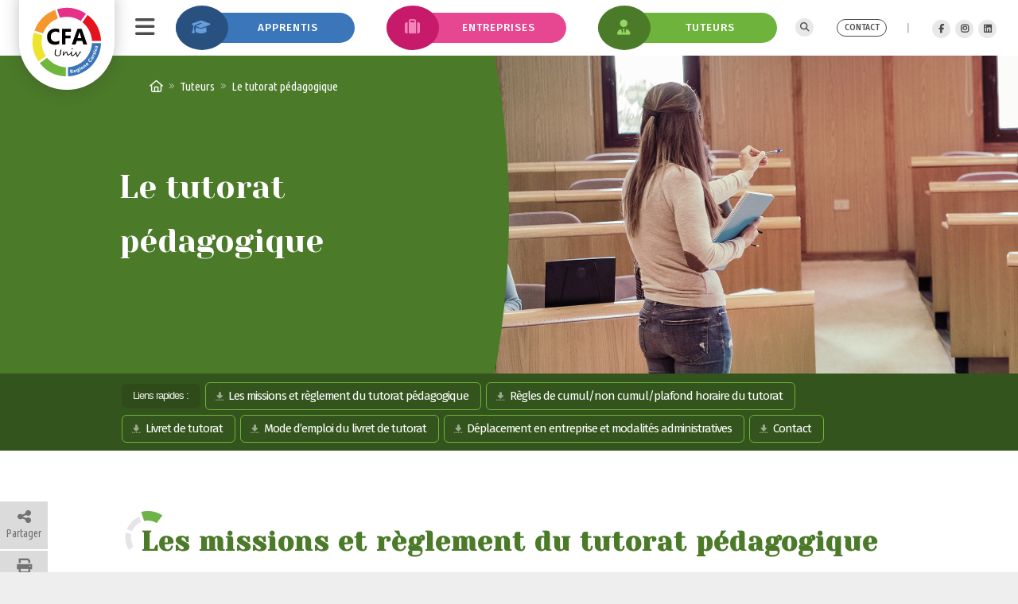

--- FILE ---
content_type: text/html; charset=UTF-8
request_url: http://alternants.cfaunivcorse.fr/tuteurs/contrat-pro
body_size: 9747
content:
<!doctype html>
<html lang="fr">
<head>

<!-- Google Tag Manager -->
<script>(function(w,d,s,l,i){w[l]=w[l]||[];w[l].push({'gtm.start':
new Date().getTime(),event:'gtm.js'});var f=d.getElementsByTagName(s)[0],
j=d.createElement(s),dl=l!='dataLayer'?'&l='+l:'';j.async=true;j.src=
'https://www.googletagmanager.com/gtm.js?id='+i+dl;f.parentNode.insertBefore(j,f);
})(window,document,'script','dataLayer','GTM-NFZS5Z89');</script>
<!-- End Google Tag Manager -->

<base href="/" /><title>Le tutorat pédagogique | CFA Univ en région Corse</title>
<meta charset="utf-8">
<meta name="viewport" content="width=device-width, initial-scale=1">
<!--<meta name="description" content="">-->

<meta property="og:url" content="https://alternants.cfaunivcorse.fr/tuteurs/contrat-pro">
<meta property="og:type" content="website" />
<meta property="og:title" content="Le tutorat pédagogique | CFA Univ en région Corse">
<meta property="og:image" content="https://cfaunivcorse.fr/img/partage-facebook.png" />

<meta name="theme-color" content="#14144b" />
<meta name="author" content="Eleven Design">
<meta name="Keywords" content="" />

<link rel="stylesheet" href="css/vars.css?date=24-05-24-11h10">
<link rel="stylesheet" href="css/main.css?date=05-07-24-10h10">
<link rel="stylesheet" href="css/content.css?date=27-05-25-11h27">
<link rel="stylesheet" href="css/content-responsive.css?date=26-02-25-08h27">
<link rel="stylesheet" href="css/popup.css?date=20-02-24-15h53">
<link rel="stylesheet" href="css/header.css?date=20-06-24-15h25">
<link rel="stylesheet" href="css/header-responsive.css?date=04-06-24-11h10">
<link rel="stylesheet" href="css/footer.css?date=05-04-24-10h45">
<link rel="stylesheet" href="css/index.css?date=04-06-24-10h45">
<link rel="stylesheet" href="css/form.css?date=01-12-25-15h59">
<link rel="stylesheet" href="css/admin.css?date=14-11-25-11h30">
<link rel="stylesheet" href="css/recap.css?date=01-12-25-15h59">
<link rel="stylesheet" href="css/offres.css?date=04-06-24-11h10">
<link rel="stylesheet" href="css/editeur.css?date=22-02-24-17h01">
<link rel="stylesheet" href="css/editeur-print.css?date=24-04-24-16h30" media="print">
<link rel="stylesheet" href="css/scroll-appear.css?date=28-11-23-09h05">
<link rel="stylesheet" href="css/login.css?date=22-06-23-15h15">
<link rel="stylesheet" href="css/admin-footer.css?date=09-02-24-10h50">
<link rel="stylesheet" href="fonts/fontawesome-pro-6.5.1-web/css/all.min.css">
<link rel="stylesheet" href="fonts/fontawesome-pro-6.5.1-web/css/sharp-regular.min.css">
<link rel="stylesheet" href="fonts/fontawesome-pro-6.5.1-web/css/sharp-solid.min.css">
<link rel="stylesheet" href="css/tiptop.css?date=24-05-23-15h18">
<link rel="stylesheet" href="css/dropzone.css?date=11-10-23-11h50">
<link rel="stylesheet" href="css/select2.min.css?date=05-06-23-14h12">
<link rel="stylesheet" href="css/jquery-confirm.min.css?date=24-05-23-15h18">

<link rel="apple-touch-icon" sizes="180x180" href="img/favicon/apple-icon-180x180.png">
<link rel="icon" type="image/png" sizes="192x192"  href="img/favicon/android-icon-192x192.png">
<link rel="icon" type="image/png" sizes="32x32" href="img/favicon/favicon-32x32.png">
<link rel="icon" type="image/png" sizes="16x16" href="img/favicon/favicon-16x16.png">
<link rel="manifest" href="img/favicon/manifest.json">
<meta name="msapplication-TileColor" content="#14144b">
<meta name="msapplication-TileImage" content="img/favicon/ms-icon-144x144.png">
<meta name="theme-color" content="#14144b">


</head>

<body class="content page page-only page ">

<!-- Google Tag Manager (noscript) -->
<noscript><iframe src="https://www.googletagmanager.com/ns.html?id=GTM-NFZS5Z89"
height="0" width="0" style="display:none;visibility:hidden"></iframe></noscript>
<!-- End Google Tag Manager (noscript) -->


<section id='popup' class='hidden'>
	<div id='popup_content'>
		<div id='close' onclick="popupClose()">
			<span><i class='fa-solid fa-xmark'></i></span>
		</div>
		<div id='popup_text'>
		</div>
	</div>
	<div id='popup_bg'></div>
</section>


<header id="header">
	<div id="header-content">
	
	<nav id="menu">

        <ul id="ulMenuMobile" class="hideOnDesktop">
            <li id="liMenuHomeMobile" class="liMenu">
                <a href="./"><div id="logoHomeMobile"></div></a>
            </li>
            <li id="menuToggle">
                <span class="fa-stack">
                    <i class="fa-solid fa-circle fa-stack-2x"></i>
                    <i class="fa-sharp fa-solid fa-bars fa-stack-1x fa-inverse"></i>
                </span>
            </li> 
        </ul>

		<ul id="ulMenu">
			<li id="liMenuHome" class="liMenu">
                <a href="./"><div id="logoHome"></div><span>Accueil</span></a>
            </li>                      

			<li id="liMenuDivers" class="liMenu liMenuSurvolMobile">
                <a id="divers-link"><span class="hideOnDesktop">Le CFA</span><i class="fa-solid fa-bars hideOnMobile"></i></a>
                <div id="sous-menu-divers" class="sous-menu">
                    <a href="cfa-univ" class="">Le CFA Univ</a>
                    <a href="nos-formations" class="">Nos formations</a>
                    <a href="nos-actualites" class="">Notre actualité</a>
                    <a href="donnees-personnelles" class="">Données personnelles</a>
                    <a href="faq" class="">FAQ</a>
            </div>
            </li>

            <li id='liMenu-alternants' class='liMenu liMenuSurvol liMenuSurvolMobile'><a><span>Apprentis</span></a><div id='sous-menu-alternants' class='sous-menu'><a href='alternants/inscription' class='sous-menu-mainlink sous-menu-underline'>S’inscrire en apprentissage</a><a href='offres-liste' class='sous-menu-mainlink sous-menu-consulter'>Consulter les offres d’apprentissage</a><a href='alternants/recherche-contrat' class='sous-menu-mainlink sous-menu-rechercher sous-menu-underline'>Recherche d’un contrat en apprentissage</a><a href='alternants/contrat-apprentissage' class=''>Le contrat d’apprentissage</a><a href='alternants/assiduite' class=''>Assiduité au CFA</a><a href='alternants/aides-financieres' class=''>Aides financières aux apprentis</a><a href='alternants/mes-outils' class='sous-menu-espace'>Mes outils en ligne</a></div><li id='liMenu-entreprises' class='liMenu liMenuSurvol liMenuSurvolMobile'><a><span>Entreprises</span></a><div id='sous-menu-entreprises' class='sous-menu'><a href='entreprises/etablir-contrat' class='sous-menu-mainlink sous-menu-underline'>Établir un contrat d’apprentissage</a><a href='form-depot-offre.php' class='sous-menu-mainlink sous-menu-deposer sous-menu-underline'>Déposez une offre d’apprentissage</a><a href='entreprises/contrat-apprentissage' class=''>Le contrat d’apprentissage</a><a href='entreprises/mes-outils' class='sous-menu-espace'>Mes outils en ligne</a></div><li id='liMenu-tuteurs' class='liMenu liMenuSurvol liMenuSurvolMobile'><a><span>Tuteurs</span></a><div id='sous-menu-tuteurs' class='sous-menu'><a href='tuteurs/contrat-pro' class=''>Le tutorat pédagogique</a><a href='tuteurs/mes-outils' class='sous-menu-espace'>Mes outils en ligne</a>			
            <li id="liMenuReseaux" class="liMenu">

                <div id="menu-search">
                    <span class="fa-stack">
                        <i class="fa-solid fa-circle fa-stack-2x"></i>
                        <i class="fa-solid fa-magnifying-glass fa-stack-1x"></i>
                    </span>
                    <div id="header-search">
                        <form method="post" action="recherche" autocomplete="off">
                            <input id="search-input" name="search-word" type="text" autocomplete="off" aria-autocomplete="none" role="presentation" placeholder="Rechercher" value="">
                            <button type="submit"><i class="fa-solid fa-magnifying-glass"></i></button>
                        </form>
                    </div>
                </div>

                <div id="menu-contact">
                    <a href="contact" id="menu-contact-a" class="a-round">CONTACT</a>
                </div>

                <div id="menu-pipe"><i class="fa-duotone fa-pipe"></i></div>

                <div id="menu-sociaux">

                    
		<div id='menu-facebook'>
			<a href='https://www.facebook.com/cfaunivcorse'>
				<span class='fa-stack'>
					<i class='fa-solid fa-circle fa-stack-2x'></i>
					<i class='fa-brands fa-facebook-f fa-stack-1x'></i>                        
				</span>
			</a>
		</div>
		<div id='menu-instagram'>
			<a href='https://www.instagram.com/cfaunivcorse'>
				<span class='fa-stack'>
					<i class='fa-solid fa-circle fa-stack-2x'></i>
					<i class='fa-brands fa-instagram fa-stack-1x'></i>                        
				</span>
			</a>
		</div>
		<div id='menu-linkedin'>
			<a href='https://www.linkedin.com/company/cfa-univ-corse/'>
				<span class='fa-stack'>
					<i class='fa-solid fa-circle fa-stack-2x'></i>
					<i class='fa-brands fa-linkedin fa-stack-1x'></i>                        
				</span>
			</a>
		</div>
                </div>
                
            </li>

		</ul>
	</nav>
	
	</div>
</header>


    <script>
        document.title = "Le tutorat pédagogique | CFA Univ en région Corse";
        document.querySelector('meta[property="og:title"]').setAttribute("content", "Le tutorat pédagogique | CFA Univ en région Corse");
    </script>
    <section id='page-titre-7' class='page-titre tuteurs menu-30' >
        <div class='page-titre-container'>

            <div id='ariane'><div id='ariane-content'><a href='./'><i class='fa-solid fa-house ariane-home'></i></a> <i class='fa-regular fa-chevrons-right ariane-separator'></i> Tuteurs <i class='fa-regular fa-chevrons-right ariane-separator'></i> <a id='ariane-this-page'>Le tutorat pédagogique</a></div></div>

            <div class='page-titre-text-container'>
                <div class='page-titre-text '>Le tutorat pédagogique</div>
            </div>
        </div>
    </section>
    <h1 class='titre-print'>Le tutorat pédagogique</h1>
    
<div id='pages-anchors' class='anchors-tuteurs'><div id='pages-anchors-links'><button id='first-anchor'>Liens rapides :</button><a class='anchor-js' href='#0'>Les missions et règlement du tutorat pédagogique</a><a class='anchor-js' href='#1'>Règles de cumul/non cumul/plafond horaire du tutorat</a><a class='anchor-js' href='#2'>Livret de tutorat</a><a class='anchor-js' href='#3'>Mode d’emploi du livret de tutorat</a><a class='anchor-js' href='#4'>Déplacement en entreprise et modalités administratives</a><a class='anchor-js' href='#5'>Contact</a>
				
			</div>		
		</div>
<section id="page-content-7" class="max-large section-padding page-content tuteurs">
    <div id='share-print'>
    <div id='sp-share-container' class='sp-link-container'>
        <div id='sp-share' class='sp-link'><i class='fa-sharp fa-solid fa-share-nodes'></i>Partager</div>
        <div id="sp-share-list">
            <!--<div id='sp-share-ig' class='sp-link sp-instagram' onclick=""><i class='fa-brands fa-instagram'></i>Instagram</div>-->

            <div id='sp-share-fb' class='sp-link sp-facebook' onclick="window.open('https://www.facebook.com/sharer/sharer.php?u=https://alternants.cfaunivcorse.fr/tuteurs/contrat-pro', 'facebook_share', 'height=480, width=640, toolbar=no, menubar=no, scrollbars=no, resizable=no, location=no, directories=no, status=no');return false;"><i class='fa-brands fa-facebook'></i>Facebook</div>

            <div id='sp-share-li' class='sp-link sp-linkedin' onclick="window.open('https://www.linkedin.com/sharing/share-offsite/?url=https://alternants.cfaunivcorse.fr/tuteurs/contrat-pro', 'linkedin_share', 'height=480, width=640, toolbar=no, menubar=no, scrollbars=no, resizable=no, location=no, directories=no, status=no');return false;"><i class='fa-brands fa-linkedin'></i>Linkedin</div>

            <div id='sp-share-li' class='sp-link sp-twitter' onclick="window.open('https://twitter.com/intent/tweet?url=https://alternants.cfaunivcorse.fr/tuteurs/contrat-pro', 'twitter_share', 'height=480, width=640, toolbar=no, menubar=no, scrollbars=no, resizable=no, location=no, directories=no, status=no');return false;"><i class='fa-brands fa-x-twitter'></i>X/Twitter</div>

            <div id='sp-share-li' class='sp-link sp-whatsapp' onclick="window.open('https://api.whatsapp.com/send?text=https://alternants.cfaunivcorse.fr/tuteurs/contrat-pro', 'whatsapp_share', 'height=480, width=640, toolbar=no, menubar=no, scrollbars=no, resizable=no, location=no, directories=no, status=no');return false;"><i class='fa-brands fa-whatsapp'></i>Whatsapp</div>

            <div id='sp-share-ma' class='sp-link sp-mail' onclick="location.href='mailto:?subject=Page recommandée sur cfaunivcorse.fr&amp;body=Bonjour,%0D%0A%0D%0Aje vous recommande cette page issue du site du CFA UNIV Corse :%0D%0ATitre : Le tutorat pédagogique | CFA Univ en région Corse %0D%0A Lien : https://alternants.cfaunivcorse.fr/tuteurs/contrat-pro'"><i class='fa-solid fa-envelope'></i>eMail</div>

        </div>
    </div>
    <div id='sp-print' class='sp-link' onclick="window.print()"><i class='fa-sharp fa-print'></i>Imprimer</div>
</div>
    <h2>Les missions&nbsp;et règlement du tutorat pédagogique</h2><p>En plus d’un encadrement en entreprise par un maitre d’apprentissage, l’apprenti bénéficie d’un encadrement pédagogique dans l’établissement où sont assurés les enseignements. Le suivi au centre de formation est assuré par le tuteur pédagogique faisant parti de l’équipe enseignante.&nbsp;</p><h3>Ses&nbsp;missions :&nbsp;</h3><ul><li>Suivre le bon déroulement du contrat, rencontrer le maître d’apprentissage pour établir une relation de confiance et d’échange, recueillir des informations sur l’adaptation de l’apprenti à son poste de travail,&nbsp;</li><li>Faire le lien avec le maître d’apprentissage, veiller à ce que les missions confiées à l’apprenti au sein de l’entreprise correspondent au diplôme préparé et au contenu des enseignements, échanger sur les réalisations ou difficultés rencontrées par l’apprenti en entreprise ou lors des enseignements en centre de formation,&nbsp;</li><li>Être l’interlocuteur privilégié de l’apprenti au centre de formation.&nbsp;</li><li>Effectuer plusieurs visites (3 visites annuelles prévues dont la 1<sup>ère</sup> au début du&nbsp;contrat) au&nbsp;sein de l’entreprise.&nbsp;</li><li>Effectuer un suivi pédagogique (2 bilans&nbsp;pédagogiques à compléter) afin d’aider, voire diriger l’apprenti dans la préparation de son rapport d’activité.&nbsp;</li></ul><p>Le tuteur pédagogique peut faire partie du jury de soutenance. Le maître d’apprentissage peut se joindre au tuteur dans ces deux démarches s’il exprime un intérêt pour le sujet du rapport d’activité.&nbsp;</p><p><a href="https://drive.google.com/file/d/1Okn6otglThGWxailFMlSekcOVQmTeaA_/view?usp=sharing" rel="noopener noreferrer" download="" target="_blank">Règlement du tutorat&nbsp;pédagogique</a></p><h2>Règles de cumul/non cumul/plafond horaire du tutorat&nbsp;</h2><p>Attention: le paiement d’activités complémentaires, dont font partie les heures réalisées dans le cadre du tutorat CFA, doit répondre à des conditions précises.<br>Aucune rémunération ne pourra en effet être servie en cas d’incompatibilité avec le statut de l’agent ou de dépassement des limites horaires autorisées.</p><p>Pour les agents administratifs et techniques, il est impératif de compléter une autorisation de cumul AVANT le début de toute activité complémentaire et ce processus inclut les activités de tutorat. <a target="_blank" rel="noopener noreferrer" href="https://docs.google.com/document/d/1Gj8wEDIFqvQaSnZ2TsQAR_SCJ6b42F5r/edit?usp=sharing&amp;ouid=117206595991171285680&amp;rtpof=true&amp;sd=true" download="">Formulaire cumul-activités</a></p><p>Pour connaitre les règles en vigueur veuillez consulter <a target="_blank" rel="noopener noreferrer" href="https://drive.google.com/file/d/1RNwEtmb-N8UTA8b7qY1jnmnEpgHcKc82/view?usp=sharing" download="">La procédure de rémunération des heures de tutorat CFA et règles de Cumul</a></p><p>Pour toute information complémentaire: <a class="link-bt link-mail" href="mailto:drh-remuneration@univ-corse.fr">drh-remuneration@univ-corse.fr</a>&nbsp;</p><h2>Livret de tutorat</h2><p>Une fois le tuteur pédagogique désigné par le responsable de formation, celui-ci doit récupérer un ou plusieurs livrets de tutorat pédagogique. Le livret est disponible au bureau du CFA Universitaire (Bât Jean-Toussaint DESANTI, 2<sup>nd</sup> étage sous la Bibliothèque Universitaire) ou bien de&nbsp;manière dématérialisé&nbsp;plus bas.</p><p>Ce livret constitue un document formel permettant de retracer l’évolution du parcours d’un apprenti simultanément en centre de formation et en entreprise d’accueil au cours de son année universitaire.&nbsp;</p><p>Il constitue également un cahier de liaison assurant la relation tripartite apprenti, tuteur pédagogique <i>(centre de formation)&nbsp;et&nbsp;</i>maître d’apprentissage <i>(entreprise d’accueil)</i>.&nbsp;</p><p><i>Livret de tutorat&nbsp;dématérialisé :</i>&nbsp;</p><ul><li><a target="_blank" rel="noopener noreferrer" href="https://drive.google.com/file/d/1bjaSXWWSqIhaayl74DGR4TkByrQZlOJo/view?usp=sharing" download="">Visite 1</a>&nbsp;</li><li><a target="_blank" rel="noopener noreferrer" href="https://drive.google.com/file/d/1XvzXFFU2lLGB3WZabTmurf_8ewabt4AS/view?usp=sharing" download="">Visite 2</a>&nbsp;</li><li><a target="_blank" rel="noopener noreferrer" href="https://drive.google.com/file/d/1a8_8dcrSkAuZjOaaow6LZK5V3d34Tg0t/view?usp=sharing" download="">Bilan pédagogique intermédiaire</a>&nbsp;</li><li><a target="_blank" rel="noopener noreferrer" href="https://drive.google.com/file/d/1zUnuVu0HKXUB0qh9ofWpebZRqLPTdyyw/view?usp=sharing" download="">Visite 3</a>&nbsp;</li><li><a target="_blank" rel="noopener noreferrer" href="https://drive.google.com/file/d/1GYWqVw1da3PE4UJo8oTuEtgZIpTiDD5q/view?usp=sharing" download="">Bilan pédagogique final</a>&nbsp;</li><li><a target="_blank" rel="noopener noreferrer" href="https://drive.google.com/file/d/1JvBFrUPfgTBbVLkmtUqoiFq_PNLtrATZ/view?usp=sharing" download="">Visite exceptionnelle (situation de crise)</a>⁠⁠⁠⁠⁠⁠⁠</li></ul><h3>Visites en entreprise (in situ ou visioconférence)<i>&nbsp;</i></h3><p>Seules les visites effectuées in situ ou par visioconférence seront prises en compte.<br>Les rendez-vous téléphoniques ou tout autre mode de mise en relation ne seront pas pris en considération.</p><p>Concernant les visites effectuées par visioconférence vous pouvez utiliser l’outil de votre choix. A l’instar d’une visite en entreprise, le compte rendu devra&nbsp;être visé par les trois parties (tuteur pédagogique, l’apprenti et l’employeur) et agrémenté du cachet de la structure d’accueil.</p><p>Chaque compte-rendu de visite sera à remettre au CFA Univ une fois la visite réalisée.&nbsp;</p><h2>Mode d’emploi du livret de tutorat</h2><p>Le livret est composé en trois parties :&nbsp;</p><ul><li>Les visites en entreprise au nombre de 3&nbsp;</li><li>Les bilans pédagogiques au nombre de 2&nbsp;</li><li>Une visite exceptionnelle</li></ul><h3>Les visites en entreprise&nbsp;</h3><p>Les trois visites permettent de renforcer le lien chronologique et fonctionnel autour des missions définies ou à programmer et des tâches réalisées en lien avec le <a target="_blank" rel="noopener noreferrer" href="https://cfaunivcorse.fr/offre-de-formation/">référentiel de compétences</a> propre à chaque diplôme.&nbsp;</p><ol><li>La première visite permet de dresser la feuille de route sur l’ensemble de l’année universitaire ;&nbsp;</li><li>La seconde visite (composée de deux pages) permet d’évaluer et de redéfinir les missions si nécessaire ;&nbsp;<i>Page&nbsp;2 : Fiche d’évaluation à remplir par le maitre d’apprentissage</i> ;</li><li>​La dernière visite permet d’effectuer un bilan final de l’apprentissage, en relevant les points positifs et négatifs et également les&nbsp;perspectives d’avenir.&nbsp;</li></ol><h3>Bilans pédagogiques : Intermédiaire et final</h3><p>Le suivi pédagogique de l’apprenti intègre deux bilans <i>(intermédiaire et final) </i>afin d’évaluer la progression de ce dernier au cours de sa formation <i>(acquisition des compétences et des savoirs, difficultés rencontrées en cours) </i>en lien avec le référentiel de compétences propre à chaque diplôme.&nbsp;<br>Ces bilans pédagogiques ont pour objectif de renforcer l’encadrement de l’apprenti autrement que par les seules visites en entreprise d’accueil. Ils sont essentiels à la connaissance de la situation de l‘apprenti au regard des exigences pédagogiques propres à chaque formation.&nbsp;</p><h3>La visite exceptionnelle (situation de crise)</h3><p>Elle est prévue en cas de situation conflictuelle et permet d’assurer une médiation entre l’apprenti et son maître d’apprentissage.</p><h3>Pour rappel plusieurs règles doivent être respectées :</h3><ul><li>La première visite doit être effectuée dans les 2 mois qui suivent la signature du contrat.</li><li>Il convient de détailler chaque visite et bilan pédagogique dans les comptes rendus <i>(pas de « RAS » « NÉANT », et exprimer la nature des difficultés rencontrées, l’état d’avancement des missions…).</i></li><li>Une fiche par visite doit être renseignée, visée et datée <i>(tampon et signature du maître d’apprentissage, signature du tuteur pédagogique et de l’apprenti)</i>.</li><li>Chaque compte-rendu de visite sera à remettre au CFA Univ une fois la visite réalisée.&nbsp;</li></ul><h2>Déplacement en entreprise et modalités administratives</h2><p>Pour toutes visites de tutorat effectuées sur la Corse, votre demande de mission et justificatifs seront à transmettre auprès du service compétent de la composante dont dépend l’apprenti.&nbsp;</p><p>Concernant les visites effectuées sur le continent, votre demande de mission et justificatifs seront à transmettre au CFA Universitaire à <a class="link-bt link-mail" href="mailto:gaillard_i@univ-corse.fr">gaillard_i@univ-corse.fr</a></p><p>Pour pouvoir effectuer vos visites dans de bonnes conditions voici la procédure à suivre :&nbsp;</p><h3>Avant la mission&nbsp;</h3><h4>Pièces&nbsp;justificatives à fournir :</h4><ul><li>Formulaire de demande d’ordre de mission, complété, daté et signé par l’intéressé(e). Document obligatoire qui doit parvenir dans tous les cas une semaine au moins avant le départ en mission pour permettre au service d’émettre l’autorisation d’utilisation de véhicule (AUVP), et l’Ordre de Mission.</li><li>Obligatoirement joindre un mail ou une lettre d’invitation justifiant le déplacement (mentionnant date, heure et motif du rendez-vous).</li><li>Fournir un Relevé d’Identité Bancaire (RIB),&nbsp;s’il&nbsp;s’agit d’un premier remboursement ou après toute modification de coordonnées bancaires.&nbsp;</li></ul><h4>Moyens de transport :&nbsp;</h4><ul><li><strong>VÉHICULE PERSONNEL :</strong>&nbsp;<br>S’il s’agit d’un premier remboursement incluant des frais de transport avec votre véhicule personnel, vous devrez fournir:&nbsp;<ul><li>Copie de la carte grise du véhicule,</li><li>Certificat assurance en cours de validité (carte verte)</li></ul></li><li><strong>AVION / BATEAU / TRAIN</strong><br>Pour les visites sur le continent, vous devrez fournir une&nbsp;réquisition&nbsp;de vos billets,&nbsp;pour cela vous&nbsp;devez procéder à votre réservation auprès de l’agence&nbsp;Cyrnea au <a class="link-bt link-tel" href="tel:0495452510">04 95 45 25 10</a> ou par mail à <a class="link-bt link-mail" href="mailto:cyrnea@kallistour.com">cyrnea@kallistour.com</a> puis&nbsp;faire parvenir le devis au CFA Universitaire à <a class="link-bt link-mail" href="mailto:gaillard_i@univ-corse.fr">gaillard_i@univ-corse.fr</a>&nbsp;<br><ul><li>ATTENTION les réservations ne peuvent se faire qu’auprès de cette compagnie.</li></ul></li><li><strong>VÉHICULE DE LOCATION&nbsp;</strong><br>Une demande préalable à l’attention du Directeur de service doit être établie.&nbsp;<br>Vous devez également procéder à votre réservation  auprès de l’agence&nbsp;Cyrnea&nbsp;au <a class="link-bt link-tel" href="tel:0495452510">04 95 45 25 10</a> ou par mail à <a class="link-bt link-mail" href="mailto:cyrnea@kallistour.com">cyrnea@kallistour.com</a> puis faire parvenir le devis au CFA Universitaire à&nbsp;<a class="link-bt link-mail" href="mailto:gaillard_i@univ-corse.fr">gaillard_i@univ-corse.fr</a><ul><li>ATTENTION les réservations ne peuvent se faire qu’auprès de cette compagnie.&nbsp;</li></ul></li></ul><h4>Réservation d’hôtel :</h4><p>Vous avez la possibilité de réserver votre hébergement avant vos déplacements sans devoir faire d’avance. Vous pouvez ainsi, choisir l’hébergement qui vous convient via votre ENT-iAlbatros (marché Goelett).</p><p>Dès que votre choix est fait, une demande de validation est envoyée à l’approbateur (Isabelle Gaillard pour toutes missions sur le continent, <a class="link-bt link-mail" href="mailto:gaillard_i@univ-corse.fr">gaillard_i@univ-corse.fr</a>. Lorsque celle-ci est validée, votre réservation est effective.&nbsp;</p><p>Il n’est pas obligatoire de passer par cette procédure, vous pouvez toujours utiliser celle en vigueur, à savoir réserver votre hébergement, le régler et ensuite demander le remboursement de vos frais.</p><h3>Après la mission&nbsp;</h3><p>ATTENTION, vous devez conserver toutes les pièces justificatives de vos dépenses et de vos&nbsp;déplacements&nbsp;pour vos remboursements.&nbsp;</p><h4>Pièces justificatives à joindre obligatoirement :&nbsp;</h4><ul><li>Note restaurant&nbsp;</li><li>Facture Hôtel&nbsp;</li><li>Factures et Tickets des moyens de transport : bateau, train, avion, bus, véhicule de location, métro…&nbsp;</li><li>Taxi (utilisation à justifier : absence occasionnelle ou permanente de transport en commun adapté, transport de matériel lourd, encombrant, fragile). Autorisation préalable de l’ordonnateur fortement recommandée.&nbsp;</li><li>Justificatifs de déplacement : ticket de train, carte d’embarquement…&nbsp;</li><li>Tickets de parking&nbsp;</li><li>Tickets&nbsp;de péage&nbsp;</li></ul><h2>Contact</h2><h4>Dépôt et gestion administrative des visites de tutorat&nbsp;</h4><ul><li>Audrey TABARRACCI&nbsp;<a class="link-bt link-mail" href="mailto:tabarracci_a@univ-corse.fr">tabarracci_a@univ-corse.fr</a><a class="link-bt link-tel" href="tel:0495450233">04 95 45 02 33</a>&nbsp;</li></ul><h4>Gestion financière (missions, déplacements)</h4><ul><li>Isabelle GAILLARD <a class="link-bt link-mail" href="mailto:gaillard_i@univ-corse.fr">gaillard_i@univ-corse.fr</a><a class="link-bt link-tel" href="tel:0495450012">04 95 45 00 12</a></li></ul></section>


<footer>
    <div id="footer-container">

        <div class="footer-line">
            <div id="footer-logo-cfa"><a href="./"></a></div>
            <div id="footer-reseaux">
                
		<div id='menu-facebook'>
			<a href='https://www.facebook.com/cfaunivcorse'>
				<span class='fa-stack'>
					<i class='fa-solid fa-circle fa-stack-2x'></i>
					<i class='fa-brands fa-facebook-f fa-stack-1x'></i>                        
				</span>
			</a>
		</div>
		<div id='menu-instagram'>
			<a href='https://www.instagram.com/cfaunivcorse'>
				<span class='fa-stack'>
					<i class='fa-solid fa-circle fa-stack-2x'></i>
					<i class='fa-brands fa-instagram fa-stack-1x'></i>                        
				</span>
			</a>
		</div>
		<div id='menu-linkedin'>
			<a href='https://www.linkedin.com/company/cfa-univ-corse/'>
				<span class='fa-stack'>
					<i class='fa-solid fa-circle fa-stack-2x'></i>
					<i class='fa-brands fa-linkedin fa-stack-1x'></i>                        
				</span>
			</a>
		</div>            </div>
        </div>

        <div class="footer-line footer-line-responsive">
            <div id="footer-contacts">
                <b>CFA Univ en région Corse</b><br>
                Bâtiment Jean-Toussaint Desanti<br>
                Avenue du 9 Septembre<br>
                Route du Calvaire, 20250 CORTE
            </div>
            <div id="footer-links">
                <a href="faq">Consultez notre FAQ</a>
                <a href="tel:+33495450233">Contactez nous au <b>04 95 45 02 33</b></a>
                <a href="contact">Posez nous vos questions</a>
                </a>
            </div>
        </div>

        <!--<a href=""><i class="fa-light fa-lock-keyhole"></i></a>-->
	</div>

    <div id="footer-logos-partenaires">

            <a href="https://www.legifrance.gouv.fr/codes/article_lc/LEGIARTI000038951530" target="_blank"><img src="img/footer-logo-qualiopi.png" alt="CFA - Qualiopi"></a>
            <a href="https://anasup.com/" target="_blank"><img src="img/footer-logo-anasup.png" alt="CFA - Anasup"></a>

    </div>
</footer>


<script src="js/jquery-3.6.3.min.js" type="text/javascript"></script>
<script src="js/jquery.validate.js" type="text/javascript"></script>
<script src="js/localization/messages_fr.js" type="text/javascript"></script>
<script src="js/popup.js?date=17-06-25-15h40" type="text/javascript"></script>
<script src="js/tiptop.js" type="text/javascript"></script>
<script src="js/dropzone.min.js" type="text/javascript"></script>
<script src="js/resizeHeader.js" type="text/javascript"></script>
<script src="js/menuToggle.js?date=08-02-24" type="text/javascript"></script>
<script src="js/select2.min.js?date=09-02-24" type="text/javascript"></script>
<script src="js/select2-fr.js" type="text/javascript"></script>
<script src="js/jquery-confirm.min.js" type="text/javascript"></script>
<script src="js/html2pdf.bundle.min.js" type="text/javascript"></script>
<script src="js/jquery.scrollfire.min.js" type="text/javascript"></script>
<script src="js/scroll-appear.js" type="text/javascript"></script>

<script>
    $(document).ready(function(){
        $('.showinfo').tipTop();

        /*$('.anchor-js').click(function() {
            $('#pages-anchors').blur();
            $('#pages-anchors-links').blur();
            $('#first-anchor').blur();
            $(this).blur();
        });*/

        setTimeout(() => {
                    }, 1500);
        
    });

</script>

<!--
<script>
    // COOKIES
window.axeptioSettings = {
  clientId: "65df5c60877490062b4b2e62",
  cookiesVersion: "cfaunivcorse-fr-EU",
};
 
(function(d, s) {
  var t = d.getElementsByTagName(s)[0], e = d.createElement(s);
  e.async = true; e.src = "//static.axept.io/sdk.js";
  t.parentNode.insertBefore(e, t);
})(document, "script");
</script>
-->

</body>
</html>

<script>
$(document).ready(function(){
	$( "h2" ).each(function( index ) {
		$( this ).attr("id", index);
	});

	$('a[href^="mailto:"]').addClass("link-mail");
	$('a[href^="tel:"]').addClass("link-tel");

	window.setTimeout(getOffsetAnchor(true),500);
});

$('#pages-anchors a.anchor-js').click(function (e) {

	e.preventDefault ();
	$(this).blur();

	$('#pages-anchors').blur();
	$('#pages-anchors *').blur();
	$('.anchor-js').blur();
	
	let offset = $($(this).attr('href')).offset().top;
	//console.log(offset);
	offsetAnchor(offset);
});


function offsetAnchor(offset) {
	var headerHeight = $("#header").outerHeight();
	var anchorsHeight = $("#pages-anchors").outerHeight();
	offset = offset - headerHeight - anchorsHeight - 70;
	$('html, body').animate({
		scrollTop: offset
	}, 0);
}

function getOffsetAnchor(firstLaunch=false) {
	let headerOffset = 0;
	if(firstLaunch) headerOffset = 0;
	if(location.hash.length !== 0) {
		//console.log(location.hash);
		let offset = $(location.hash).offset().top - headerOffset;
		//console.log(offset);
		offsetAnchor(offset);
	}
}

window.addEventListener("hashchange", getOffsetAnchor);

function copyToClipboard(value) {

	// Create a "hidden" input
	var aux = document.createElement("input");

	// Assign it the value of the specified element
	aux.setAttribute("value", value);

	// Append it to the body
	document.body.appendChild(aux);

	// Highlight its content
	aux.select();

	// Copy the highlighted text
	document.execCommand("copy");

	// Remove it from the body
	document.body.removeChild(aux);

	$.alert({
        title: 'Lien copié',
        content: value,
    });

}

</script>

--- FILE ---
content_type: text/css
request_url: http://alternants.cfaunivcorse.fr/css/vars.css?date=24-05-24-11h10
body_size: 1043
content:
/* VARIABLES */
:root{
    /* COLORS */
    --body-bg : #eeeeee;

    --main-blue : #4274b4;
    --main-pink : #FA285B;
    --main-red : #ff1414;
    --main-active : hsl(19, 95%, 57%);
    --main-active-f : hsl(19, 95%, 37%);
    --main-grey : #4b4b4b;
    --main-grey-title : #595959;
    --main-pink-pale : #f092a9;
    --main-yellow : #ede42d;

    /* FONTS */
    --main-size : 16px;
    --font-main : 'Fira Sans', sans-serif;
    --font-awesome : "Font Awesome 6 Pro";
    --font-awesome-sharp : "Font Awesome 6 Sharp";
    --font-awesome-brands : "Font Awesome 6 Brands";
    --font-title : 'Yeseva One', cursive;
    --font-condensed: 'Ubuntu Condensed', 'Ubuntu', sans-serif !important;

    /* SECTIONS */
    --section-padding : 4em;

    --page-titre-height : 400px;
    --page-titre-actu-height : 76px;

    --header-max-width : 1340px;
    --header-height : 70px;
    --header-small-height : 40px;
    --logo-size : 150px;
    --reseaux-size : 300px;
    --menu-divers-size : 40px;
    --header-padding-side : 24px;

    --boutons-margin : 1.8%;
    --boutons-margin : 1.8%;
	--boutons-radius : 6px;
	--boutons-radius-pill : 20px;
	--menu-rond-size : 80px;
	--couleur-reseaux : #4c4c4c;

	--box-shadow : 0 0 20px 0px rgba(50, 50, 50, .3);
	--box-shadow-hover : 0 0 20px 0px rgba(50, 50, 50, .6);

	--sous-menu-hover : rgb(254, 226, 46);
	--sous-menu-hover-o : rgba(254, 226, 46, .7);

    --transition-all : all .3s ease-in-out;

    /* COLOR BG */
    --bg-alternants : hsl(212, 52%, 48%);
    --bg-entreprises : hsl(332, 77%, 59%);
    --bg-tuteurs : hsl(95, 50%, 47%);
    --bg-cfa : hsl(282, 70%, 62%);
    --bg-adm : hsl(20, 75%, 60%);

        /* foncé : -15l */
    --bg-f-alternants : hsl(212, 52%, 33%);
    --bg-f-entreprises : hsl(332, 77%, 44%);
    --bg-f-tuteurs : hsl(95, 50%, 32%);
    --bg-f-cfa : hsl(282, 70%, 47%);
    --bg-f-adm : hsl(20, 75%, 45%);

        /* très foncé : -25l */
    --bg-ff-alternants : hsl(212, 52%, 23%);
    --bg-ff-entreprises : hsl(332, 77%, 34%);
    --bg-ff-tuteurs : hsl(95, 50%, 22%);
    --bg-ff-cfa : hsl(282, 70%, 37%);
    --bg-ff-adm : hsl(20, 75%, 35%);

        /* clair : +10s +15l */
    --col-alternants : hsl(212, 62%, 63%);
    --col-entreprises : hsl(332, 87%, 74%);
    --col-tuteurs : hsl(95, 60%, 62%);
    --col-cfa : hsl(282, 80%, 77%);
    --col-adm : hsl(20, 85%, 75%);

        /* clair : +10s +25l */
    --col-c-alternants : hsl(212, 62%, 73%);
    --col-c-entreprises : hsl(332, 87%, 84%);
    --col-c-tuteurs : hsl(95, 60%, 72%);
    --col-c-cfa : hsl(282, 80%, 87%);
    --col-c-adm : hsl(20, 85%, 85%);

     /* complémentaire +180h + retouches */
     --bg-i-alternants : hsl(32, 63%, 38%);
     --bg-i-entreprises : hsl(187, 53%, 39%);
     --bg-i-tuteurs : hsl(275, 50%, 47%);
     --bg-i-cfa : hsl(102, 60%, 47%);
     --bg-i-adm : hsl(200, 53%, 39%);
}

@media screen and (max-width: 1079px) {
    :root {
        --section-padding : 1em;
        --logo-size : 70px;
        --header-height : 50px;
        --header-max-width : 100vw;
        --header-small-height : 50px;
        --header-padding-side : 16px;
        --page-titre-height : 300px;
    }
}

--- FILE ---
content_type: text/css
request_url: http://alternants.cfaunivcorse.fr/css/main.css?date=05-07-24-10h10
body_size: 3129
content:
@import url('https://fonts.googleapis.com/css2?family=Ubuntu:ital,wght@0,300;0,400;0,500;0,700;1,300;1,400;1,500;1,700&display=swap');
@import url('https://fonts.googleapis.com/css2?family=Ubuntu+Condensed&display=swap');

* {
	margin: 0;
	padding: 0;
	box-sizing:border-box;
}

html {
	scroll-behavior: smooth;
}

body {
	font-size: var(--main-size);
	line-height: 1.6;
	color: var(--main-grey);
	-webkit-font-smoothing: antialiased;
	-webkit-text-size-adjust: 100%;
	background-color: var(--body-bg);
	font-family: 'Ubuntu', sans-serif;
	min-height: 100vh;
    display: flex;
    flex-direction: column;
}

table{
	border-collapse:collapse;
	border-spacing:0
}

sup{
	line-height: initial;
}

::selection {
	color: #fff;
	background: #222247;
}

::-moz-selection {
 color: #fff;
 background: #222247;;
}

a, a:link, a:visited, a:focus, a:active, a:hover{
	text-decoration:none;
	color: #222247;;
}

a:hover{
	text-decoration:none;
	color: #a94c00;
}

p{margin-bottom:10px;}

section{
	background-color: white;
}
.content section{
	overflow-x: hidden;
}
.min-height{
	min-height: calc(100vh - var(--page-titre-height) - var(--header-height) - 450px);
}
section.full-large{
	overflow-x: unset;
}

.section {
	padding:4em;
}
.section.min-padding{
	padding:2em;
}

.section.max-large{
	width:1000px;
}
.section:not(.page-content) b{
    font-weight: 500;
}

.max-large
{
	max-width:1376px;
	margin-left:auto; margin-right:auto;
}
.max-large-plus
{
	max-width:1476px;
	margin-left:auto; margin-right:auto;
}
.section-margin-top
{
	margin-top:100px;
}
.section-margin-bottom
{
	margin-bottom:70px;
}
.section-padding-bottom
{
	padding-bottom:70px;
}
.section-padding
{
	padding:var(--section-padding);
}

.flottant{
	text-align: center;
	margin-top: 3em;
	margin-bottom: 3em;
}

.hidden{
	display:none !important;
}

.center{
	text-align: center;
}

.justify{
	text-align: justify;
}

.nowrap{
	white-space: nowrap;
}

.bold{
	font-weight: 700;
}

.uppercase,
*.uppercase{
	text-transform: uppercase !important;
}

.fw-200{
	font-weight: 200 !important;
}

.o-30{
	opacity:.3 !important;
}

.erreur{
	color: red;
	font-weight: bold;
}

.disable,
.disable i{
	pointer-events: none;
	/*opacity: 0;*/
	color:rgba(0,0,0,.2) !important;
}

button:not(.select2-selection__choice__remove, .ce-inline-tool, .ck, #first-anchor),
a.button,
.content a.button,
.content a.button:link,
.content a.button:visited{
	font-size: 100%;
	background-color: #4274b4;
	color: #ffffff;
	padding: .8em 2em;
	border: none;
	border-radius: .4em;
	line-height: 1;
	cursor: pointer;
	text-transform:uppercase;
	letter-spacing: 1px;
	font-weight: 500;
	margin-top: .5em;
	margin-bottom: .5em;
}
a.button,
.content a.button,
.content a.button:link,
.content a.button:visited{
	font-size: 100%;
	background-color: #4274b4;
	padding: .5em .9em;
	font-weight: 400;
	margin: unset;
	margin:0 .2em;
	text-transform:unset;
}
button:not(.select2-selection__choice__remove, .ce-inline-tool, .ck):hover,
a.button:hover{
	color: #f7f0a9;
	background-image: linear-gradient(rgb(0 0 0/40%) 0 0);
}
button:not(.select2-selection__choice__remove, .ce-inline-tool, .ck) i,
a.button i{
	padding-right:.4em;
}

button.invert,
a.button.invert{
	background-color: transparent;
	color: #4274b4;
	border: 1px dashed;
}
button.invert:hover,
a.button.invert:hover{
	color: white;
	background-color: #4274b4;
	border: 1px solid #4274b4;
	background-image:none;
}
button.blocked{
    opacity:.4;
    pointer-events: none;
}

button.invertBlocked,
a.button.invertBlocked{
	background-color: transparent;
	color: #4274b4;
	border: 1px dashed #4273b47b;
	font-weight: 400;
	pointer-events: none;
	transition: all .3s;
}

a.a-button-big{
	font-size: 110%;
	padding: .8em 1.2em;
}

a.a-button-center{
	margin-right: auto;
	margin-left: auto;
    display: block;    
    width: fit-content;
}

.a-fonce,
.content .a-fonce
{
	background-color: rgba(255,255,255,.2);
	color: white !important;
	font-weight: 300;
	padding: 0.8em 1.4em;
}
.a-fonce:hover,
.content .a-fonce:hover
{
	background-color: rgba(0,0,0,.3);
	background-image:none;
	color: white !important;
	font-weight: 300;
}

.a-clair,
.content .a-clair
{
	background-color: var(--main-blue);
	color: white !important;
	font-weight: 300;
	padding: 0.8em 1.4em;
}
.a-clair:hover,
.content .a-clair:hover
{
	background-color: rgba(0,0,0,.5);
	color: white !important;
	background-image:none;
	font-weight: 300;
}

.a-center{
    margin: 0 auto !important;
    display: block;
    width: fit-content;
}

.a-download:before{
	content:"\f019";
	font-family: var(--font-awesome);
	padding-right: .5em;
}
.a-mail:before{
	content:"\f0e0";
	font-family: var(--font-awesome);
	padding-right: .5em;
}
.a-plus:before{
	content:"\f0fe";
	font-family: var(--font-awesome);
	padding-right: .5em;
}
.a-question:before{
	content:"\f059";
	font-family: var(--font-awesome);
	padding-right: .5em;
}

.bt-center,
.bt-right{
    display: flex;
    flex-direction: row;
    flex-wrap: nowrap;
    align-content: center;
    justify-content: space-between;
    align-items: center;
}
.bt-center button,
.bt-right button{
	margin: .5em;
}
.bt-right{
	justify-content: flex-end;
}
.bt-disable{
	pointer-events:none;
	opacity:.3;
}

.is-centered{
	display: block;
	margin:.5em auto;
	text-align: center;
}

.buttons-flex{
	display: flex;
	flex-direction: row;
    flex-wrap: nowrap;
    align-content: center;
    justify-content: center;
    align-items: center;
	margin-bottom: 1em;
}
.buttons-flex button{
	margin:0 .7em;
}

.is-sticky{
	position: sticky;
	top: 4px;
	z-index: 2000;
}

.opacity0{
	opacity: 0;
}

button.g-agenda{
	color:gray !important;
	background-color:white !important;
	box-shadow: 0 1px 5px #b7b7b7 !important;
	
	transition: box-shadow .3s;
}
button.g-agenda:hover{
	background-color:white !important;
	background-image:none !important;
	box-shadow: 0 8px 20px #cccccc !important;
	color: var(--main-pink) !important;
}
button.g-agenda i{
	transform: scale(1.4);
	color: var(--main-pink);
}

.bt-back,
.bt-gray
{ background-color:#7e7e7e !important; }
button.bt-blue{ background-color:#0d90db !important; }
button.bt-green{ background-color:#4ab674 !important;}
button.bt-pink{ background-color:#f071d0 !important; }
button.bt-red{ background-color:#bc3607 !important; }
button.bt-saumon{ background-color:#ef5858 !important; }
button.bt-orange{ background-color:#da9d47 !important; }

.t-grey{ color:#a4a4a4; }
.t-yellow{ color:#5ecf32; }
.t-orange{ color:#e6a835; }
.t-green{ color:#07bc53; }
.t-red{ color:red; }
.t-pink{ color:#f071d0; }
.t-cyan{ color:#3b98bb; }

.border-grey{ border-color:#a4a4a4; }
.border-yellow{ border-color:#5ecf32; }
.border-green{ border-color:#07bc53; }
.border-red{ border-color:#bc3607; }
.border-pink{ border-color:#f071d0; }

input,
textarea,
select{
	background:#FAFAFA;
	border: 1px solid #c7c7c7;
    color: #666;
    padding: .6em .9em;
	border-radius: 6px;
	font-size:100%;
	font-family: 'Ubuntu', sans-serif;
}
input:hover,
textarea:hover,
select:hover,
input:focus,
textarea:focus,
select:focus{
	border-color: rgba(13, 27, 219, 0.8);
	outline: 0;
	outline: thin dotted \9;
	-webkit-box-shadow: inset 0 1px 1px rgba(0,0,0,.075), 0 0 8px rgba(13, 27, 219, 0.3);
	-moz-box-shadow: inset 0 1px 1px rgba(0,0,0,.075), 0 0 8px rgba(13, 27, 219,.3);
	box-shadow: inset 0 1px 1px rgba(0,0,0,.075), 0 0 8px rgba(13, 27, 219,.3);
}

::placeholder{
	color: #acacac;
	opacity: 1;
}
:-ms-input-placeholder { /* Internet Explorer 10-11 */
	color: #838383;
}
  
::-ms-input-placeholder { /* Microsoft Edge */
	color: #838383;
}

hr{
	border-top: 1px dashed #9b9b9b;
	border-bottom: none;
	margin-bottom: 3em;
	margin-top: 3em;
	width: 100%;
}
.pipe{
	opacity: .3;
	margin-left: .5em;
	margin-right: .5em;
	font-weight: 200;
}

.texte_long{
	font-size: 90%;
}
.form .texte_long p,
.texte_long p{
	margin-bottom: 1em;
}
.texte_long h2{
	text-align: left;
	margin-bottom: 1.5em;
}
.texte_long a:not(.button){
	color: var(--main-blue) !important;
	font-weight: 700 !important;
}
.texte_long a:not(.button):hover{
	color: var(--main-pink) !important;
}
.texte_long ul{
	padding-left: 1.5em;
}
.texte_long ul li{
	list-style:disc;
}



/* SWITCH */
.switch,
.form label.switch {
	position: relative;
	display: inline-block;
	width: 50px;
	height: 24px;
    padding-right: unset;
    line-height: unset;
    text-align: unset;
  }
  
  .switch input { 
	opacity: 0;
	width: 0 !important;
	height: 0 !important;
  }
  
  .slider {
	position: absolute;
	cursor: pointer;
	top: 0;
	left: 0;
	right: 0;
	bottom: 0;
	background-color: #ccc;
	-webkit-transition: .4s;
	transition: .4s;
  }
  
  .slider:before {
	position: absolute;
	content: "";
	height: 16px;
	width: 16px;
	left: 4px;
	bottom: 4px;
	background-color: white;
	-webkit-transition: .4s;
	transition: .4s;
  }
  
  input:checked + .slider {
	background-color: #2196F3;
  }
  
  input:focus + .slider {
	box-shadow: 0 0 1px #2196F3;
  }
  
  input:checked + .slider:before {
	-webkit-transform: translateX(26px);
	-ms-transform: translateX(26px);
	transform: translateX(26px);
  }
  
  /* Rounded sliders */
  .slider.round {
	border-radius: 34px;
  }
  
  .slider.round:before {
	border-radius: 50%;
  }


.bottom-arrow:after {
	content: '';
    position: absolute;
    left: 0;
    right: 0;
    bottom: -0.92em;
    margin: 0 auto;
    width: 0;
    height: 0;
    border-top: 1em solid;
    border-left: 1.25em solid transparent;
    border-right: 1.25em solid transparent;
}

.ajax-loading{
	opacity: .5;
	background-color: #f1f1f1;
	/*position: relative;*/
	pointer-events: none;
}
.ajax-loading:before{
	content: "\f110";
	font-family: 'Font Awesome 6 Pro';
	font-size:5vh;
	width: 10vw;
	text-align: center;
	position: fixed;
	top: 45vh; 
	left: 45vw; 
	z-index: 10;
	-webkit-animation: fa-spin 2s infinite linear;
  	animation: fa-spin 2s infinite linear;
}

@media (min-width: 1080px) {
	.hideOnDesktop{
		display: none !important;
	}
}
@media (max-width: 1079px) {
	nav * {
		-webkit-touch-callout: none;
		-webkit-user-select: none;
		-khtml-user-select: none;
		-moz-user-select: none;
		-ms-user-select: none;
		user-select: none;
		-webkit-tap-highlight-color: transparent;
	}
	#popup_content{
		width: 90%;
		padding: 32px;
		padding-top: 44px;
		padding-right: 36px;
	}
	#popup #close{
		right: 0px;
		top: -2px;
	}
	.section.max-large{
		width:100%;
	}
	.section,
	.section.min-padding {
		padding:1em;
	}
	.hideOnMobile{
		display: none !important;;
	}

	button:not(.select2-selection__choice__remove, .ce-inline-tool, .ck, #first-anchor), a.button, .content a.button, .content a.button:link, .content a.button:visited {
		font-size: 95%;
		padding-left: 1em;
		padding-rigth: 1em;
		letter-spacing: 0px;
	}
}

--- FILE ---
content_type: text/css
request_url: http://alternants.cfaunivcorse.fr/css/content.css?date=27-05-25-11h27
body_size: 4777
content:
/* FONTS */
@import url('https://fonts.googleapis.com/css2?family=Fira+Sans:ital,wght@0,300;0,400;0,500;0,600;0,700;0,800;1,300;1,400;1,500;1,600;1,700;1,800&display=swap');
@import url('https://fonts.googleapis.com/css2?family=Yeseva+One&display=swap');

/* MAIN */
.page-content,
.content
{
    font-family: var(--font-main);
    width: 100%;
    text-align: justify;
    line-height: 2;
}
.page-content{
    min-height: 30vh;
    position: relative;
}
.content a,
.content a:link,
.content a:visited,
.content a:focus,
.content a:active,
.content a:hover
{
	text-decoration:none;
	color: inherit;
}

.content a:hover{
	text-decoration:none;
	color: var(--main-active);
    font-weight: inherit;
}

.page-content p{
    margin-bottom: 1.2em;
}

.page-content ul,
.page-content ol
{
    margin-top: .6em;
    margin-bottom: 1.2em;
}

/* LIENS */
.content .page-content a{
    font-weight: 500;
    color: var(--main-active);
    white-space: nowrap;
    text-indent: 0;
}
.content .page-content.alternants a{ color: var(--bg-alternants); }
.content .page-content.entreprises a{ color: var(--bg-entreprises); }
.content .page-content.tuteurs a{ color: var(--bg-tuteurs); }
.content .page-content.cfa a{ color: var(--bg-cfa); }


.content .page-content a:before{
    content: "\f0c1";
	font-weight: 400;
    font-family: var(--font-awesome);
    transform: scale(.75);
    display: inline-block;
    opacity: .7;
    padding-right: .2em;
}
.content .page-content a:hover{
    font-weight: 500;
}
.content .page-content.alternants a:hover{ color: var(--bg-ff-alternants); }
.content .page-content.entreprises a:hover{ color: var(--bg-ff-entreprises); }
.content .page-content.tuteurs a:hover{ color: var(--bg-ff-tuteurs); }
.content .page-content.admins a:hover{ color: var(--bg-ff-adm); }
.content .page-content.cfa a:hover{ color: var(--bg-ff-cfa); }

.content .page-content a.link-bt{
    background-color: white;
    border: 1px solid var(--main-active);
    border-radius: 10em;
    padding:.35em .9em .35em .7em;
    /*color: white;*/
    /*font-weight: 400;*/
    display: inline-block;
    margin: .2em .4em;
    text-indent: 0;
    line-height: 1;
    cursor: pointer;
}
.content .page-content a.link-bt.link-inv{
    color: white !important;
    border: none;
    padding:.8em 1.2em .8em 1em;
}
.content .page-content a.link-bt.link-inv::before{
    content: none;
}
.content .page-content a.link-bt.link-inv i{
    transform: scale(.75);
    display: inline-block;
    opacity: .7;
    padding-right: .2em;
}
.content .page-content a.link-bt.link-inv:hover{
    background-image: linear-gradient(rgb(0 0 0/40%) 0 0);
}
.content .page-content.alternants a.link-bt{ border: 1px solid var(--bg-alternants); }
.content .page-content.entreprises a.link-bt{ border: 1px solid var(--bg-entreprises); }
.content .page-content.tuteurs a.link-bt{ border: 1px solid var(--bg-tuteurs); }
.content .page-content.cfa a.link-bt{ border: 1px solid var(--bg-cfa); }

.content .page-content.alternants a.link-bt.link-inv{ background-color: var(--bg-alternants); }
.content .page-content.entreprises a.link-bt.link-inv{ background-color: var(--bg-entreprises); }
.content .page-content.tuteurs a.link-bt.link-inv{ background-color: var(--bg-tuteurs); }
.content .page-content.cfa a.link-bt.link-inv{ background-color: var(--bg-cfa); }

.content .page-content a.link-bt:has(.image-inline){
    background-color: white;
    border-radius: 0;
    padding:0;
    display: unset;
    margin: 0;
    text-indent: unset;
    line-height: unset;
    border: none;
    position: relative;
}
.content .page-content a.link-bt:has(.image-inline) img{
    background-color: white;
    border: 1px solid var(--main-active);
    border-radius: 10em;
    padding:0;
    display: unset;
    /*margin: 0;*/
    text-indent: unset;
    line-height: unset;
    border: 1px solid;
    border-radius: var(--boutons-radius);
}

.content .page-content a.link-bt:hover{
    background-color: var(--main-active);
    color: white;
}
.content .page-content.alternants a.link-bt:hover{ background-color: var(--bg-alternants); }
.content .page-content.entreprises a.link-bt:hover{ background-color: var(--bg-entreprises); }
.content .page-content.tuteurs a.link-bt:hover{ background-color: var(--bg-tuteurs); }
.content .page-content.cfa a.link-bt:hover{ background-color: var(--bg-cfa); }

.content .page-content a.link-bt:has(.image-inline):hover{
    background-color: white;
}
.content .page-content a.link-bt:has(.image-inline):hover img{
    border-color: black;
    position: relative;
}


.content .page-content a.link-bt:before{
    padding-right: .4em;
    font-weight: 600;
    opacity: 1;
}
.content .page-content a.link-bt:has(.image-inline):before{
    padding-right: 0;
    content: "";
    display: none;
}

.content .page-content a.link-i-only{
    padding-right: .35em;
    padding-left: .35em;
    width: 1.887em;
    text-align: center;
}
.content .page-content a.link-i-only:before{
    padding-right: 0;
}

.content .link-2x{
    font-size: 120%;
}

.content .page-content a.no-icon:before{ content: ""; display: none; }
.content .page-content a.link-mail:before{ content: "\e20a"; }
.content .page-content a.link-tel:before{ content: "\f095"; }
.content .page-content a.link-youtube:before{ content: "\e132"; }
.content .page-content a.link-pdf:before{ content: "\f1c1"; transform: scale(.9); }
.content .page-content a.link-view:before{ content: "\f06e"; }
.content .page-content a.link-noview:before{ content: "\f070"; }
.content .page-content a.link-calendrier:before{ content: "\f073"; }
.content .page-content a.link-fiche:before{ content: "\f15c"; }
.content .page-content a.link-referentiel:before{ content: "\f15c"; }
.content .page-content a.link-edit:before{ content: "\f044"; }
.content .page-content a.link-edit-circle:before{ content: "\e20e"; }
.content .page-content a.link-question:before{ content: "\3f"; }
.content .page-content a.link-plus:before{ content: "\f055"; }
.content .page-content a.link-delete:before{ content: "\e2b4"; }
.content .page-content a.link-delete-circle:before{ content: "\e126"; }
.content .page-content a.link-check-circle:before{ content: "\f058"; }
.content .page-content a.link-x-circle:before{ content: "\f057"; }

.disabled{
    pointer-events: none;
    filter: grayscale(1);
    opacity: .5;
}

/* TITRES */
.titre-print{
    display: none;
}

.cfa-titre,
.page-content h2,
.page-only h2,
.content-custom h2
{
	font-family: var(--font-title);
	display: block;
	margin:0 auto;
	width: fit-content;
	position: relative;
	letter-spacing: 1px;
	font-size: 34px;
	color: var(--main-grey-title);
	line-height: unset;
    text-transform: unset;
}
.cfa-titre:before,
.page-content h2:before,
.page-only h2:before,
.content-custom h2:before
{
	content: "";
	position: absolute;
    top: -7px;
    left: -27px;
    width: 60px;
    height: 60px;
	background-image: url(../img/titre-clair-cfa.svg);
	background-repeat: no-repeat;
	background-size: contain;
}
.page-content.alternants h2{ color: var(--bg-f-alternants); }
.page-content.entreprises h2{ color: var(--bg-f-entreprises); }
.page-content.tuteurs h2{ color: var(--bg-f-tuteurs); }
.page-content.cfa h2{ color: var(--bg-f-cfa); }

.page-content.alternants h2:before{ background-image: url(../img/titre-clair-alternants.svg); }
.page-content.entreprises h2:before{ background-image: url(../img/titre-clair-entreprises.svg); }
.page-content.tuteurs h2:before{ background-image: url(../img/titre-clair-tuteurs.svg); }
.page-content.cfa h2:before{ background-image: url(../img/titre-clair-cfa.svg); }

.page-content h2:after
{
    content: "";
    position: absolute;
    top: -90px;
    left: -50vw;
    width: 150vw;
    height: 3px;
    /*background-color: var(--body-bg);*/
    /*border-bottom: 3px dashed var(--body-bg);*/
    border-bottom: 24px solid var(--body-bg);
}
.cfa-titre-fonce{
	color: white;
}
.cfa-titre-fonce:before{
	background-image: url(../img/titre-fonce.svg);
}

.page-content h2{
    margin-bottom: 2em;
    margin-top: calc( 2.5em + 80px );
}
#share-print + h2,
script + h2,
.page-content > h2:first-child,
.page-content > div > h2:first-child
{
    margin-top: .5em;
}
#share-print + h2:after,
.page-content > h2:first-child:after,
.page-content > div > h2:first-child:after
{
    display: none;
}
.page-content h3
{
    font-size:30px;
    font-family: var(--font-main);
    font-weight: 300 !important;
    color:var(--main-active);
    padding-bottom: 0;
    margin-bottom: 1.3em;
    line-height: 1.5em;
    margin-top: 2em;
    /*border-top:1px dotted var(--body-bg);*/
    background-image: linear-gradient(to right, #c4c4c4 20%, rgba(255, 255, 255, 0) 0%);
    background-position: bottom;
    background-size: 10px 2px;
    background-repeat: repeat-x;
    text-align: left;
}
#actu-container > h3{
    margin-top: 0;
}
.page-content.alternants h3{ color:var(--bg-i-alternants); }
.page-content.entreprises h3{ color:var(--bg-i-entreprises); }
.page-content.tuteurs h3{ color:var(--bg-i-tuteurs); }
.page-content.cfa h3{ color:var(--bg-i-cfa); }

.page-content h4{
    font-size:22px;
    font-weight: 500;
    margin-bottom: .5em;
    margin-top: 1em;
    line-height: 1.4;
}
.page-content h5,
h5.evidence{
    font-size:16px;
    font-weight: 500;
    margin-bottom: 2em;
    margin-top: 2em;
    color: white;
    /*color: var(--main-pink);*/
    border-radius: var(--boutons-radius);
    box-shadow: 0 0 26px 0px rgba(250, 40, 91, .3);
    padding: 1.4em 2em;
    padding-left: 6em;
    background-color: var(--main-pink);
    /*border: 2px solid;*/

    line-height: 1.5;
    width: 75%;
    margin-left: auto;
    margin-right: auto;
    text-align: justify;

    background-image: url(../img/info.svg);
    background-repeat: no-repeat;
    background-size: 5.5em;
    background-position: top left;
}
.page-content h5 b,
h5.evidence b{
    font-weight: 900;
    text-shadow: 1px 1px 3px #8e0a2a;
}
/* H5 juste après H2 */
.page-content h2 + h5{
    margin-top: -1em;
}
.page-content h5 a{
    color: inherit !important;
}
.page-content h5 a:hover{
    opacity: .8 !important;
}

h5.evidence a{
    color: black !important;
}
h5.evidence a:hover{
    opacity: .6 !important;
}

.first-child-no-margin-top > *:first-child
{
    margin-top: 0;
}

/* LISTES */
.page-content li{
    list-style-type: none;
    list-style-position: inside;
    padding-left: 2.5em;
    margin-bottom: 0.3em;
    text-indent: -1.5em;
}
.page-content ul li:before,
.page-content ol li:before
{
    content: "\f138";
	font-weight: 600;
    font-family: var(--font-awesome);
    padding-right: .6em;
    color: var(--main-active);
    font-size: 90%;
}
.page-content.alternants ul li:before,
.page-content.alternants ol li:before{
    color: var(--bg-alternants);
}
.page-content.entreprises ul li:before,
.page-content.entreprises ol li:before{
    color: var(--bg-entreprises);
}
.page-content.tuteurs ul li:before,
.page-content.tuteurs ol li:before{
    color: var(--bg-tuteurs);
}
.page-content.cfa ul li:before,
.page-content.cfa ol li:before{
    color: var(--bg-cfa);
}

.page-content ol li:before{
    color: var(--main-active-f);
}

.page-content.alternants ol li:before{ color: var(--bg-f-alternants); }
.page-content.entreprises ol li:before{ color: var(--bg-f-entreprises); }
.page-content.tuteurs ol li:before{ color: var(--bg-f-tuteurs); }
.page-content.cfa ol li:before{ color: var(--bg-f-cfa); }

.page-content ol li:nth-child(1):before{ content: "\e0ee"; }
.page-content ol li:nth-child(2):before{ content: "\e0ef"; }
.page-content ol li:nth-child(3):before{ content: "\e0f0"; }
.page-content ol li:nth-child(4):before{ content: "\e0f1"; }
.page-content ol li:nth-child(5):before{ content: "\e0f2"; }
.page-content ol li:nth-child(6):before{ content: "\e0f3"; }
.page-content ol li:nth-child(7):before{ content: "\e0f4"; }
.page-content ol li:nth-child(8):before{ content: "\e0f5"; }
.page-content ol li:nth-child(9):before{ content: "\e0f6"; }

/* SOULIGNE */
.page-content u{
    text-decoration: none;
    border: 0;
    border-bottom: 1px;
    border-style: dashed;
}

/* DIVERS */
.page-content sup{
    font-size: 50%;
}

.bg-degrade{
    background-image: url(../img/bg-degrade.jpg);
    background-position: top center;
    background-size: cover;
}

.page-only .page-content .ck-widget__selection-handle,
.page-only .page-content .ck-widget__type-around,
.page-only .page-content .ck-reset_all
{
   display: none;
}

.page-content table,
.ck-content .table
{
    width: 99%;
    margin: 0 auto;
}

.page-content .media.ck-widget{
    width: 99%;
    margin: .5em auto 1.5em auto;
}

/* IMAGES */

.editor #gestion-editeur:not(.mobile-view) .image-inline.ck-widget{
    width: 48%;
    margin: 1%;
}
.image-inline.ck-widget img{
    width: 47%;
    height: auto;
    margin: 0 1.5%;
}

.image.ck-widget img{
    max-width: 100%;
    width: auto;
    max-height: 800px;
    margin: 0 auto;
    display: block;
}



/* ANCHORS */

#pages-anchors{
    position: sticky;
    top:var(--header-small-height);
    z-index: 10;
    width: 100%;
    padding:.5em 0;
    font-size: 94%;
}
#pages-anchors.anchors-alternants{ background-color: var(--bg-ff-alternants); }
#pages-anchors.anchors-entreprises{ background-color: var(--bg-ff-entreprises); }
#pages-anchors.anchors-tuteurs{ background-color: var(--bg-ff-tuteurs); }
#pages-anchors.anchors-cfa{ background-color: var(--bg-ff-cfa); }

#pages-anchors-links{
    display: flex;
    flex-direction: row;
    flex-wrap: wrap;
    align-content: flex-start;
    justify-content: flex-start;
    align-items: center;
    
    max-width: calc( var(--header-max-width) - ( var(--reseaux-size) * 1.2) );
    margin: 0 auto;
}
#pages-anchors-links>a,
#pages-anchors-links>#first-anchor{
    margin: 3px;
    padding:.1em 1em;
    color: white;
    /*background-color: var(--bg-entreprises);*/
    border: 1px solid;
    border-radius: var(--boutons-radius);
    letter-spacing: -1px;
}
.anchors-alternants #pages-anchors-links>a{ border-color: var(--bg-alternants); }
.anchors-entreprises #pages-anchors-links>a{ border-color: var(--bg-entreprises); }
.anchors-tuteurs #pages-anchors-links>a{ border-color: var(--bg-tuteurs); }
.anchors-cfa #pages-anchors-links>a{ border-color: var(--bg-cfa); }

#pages-anchors-links>#first-anchor{
    border-color: transparent;
    background-color: rgba(0, 0, 0, .1);
    color: rgba(255, 255, 255, .9);
    font-weight: 200;
    line-height: 2;
}
#pages-anchors-links>a:before{
    content: "\e408";
    font-family: var(--font-awesome);
    padding-right: .2em;
    opacity: .5;
    font-size: 90%;
    font-weight: 600;
    transform: translateX(-4px) scale(.9);
    display: inline-block;
}
#pages-anchors-links>a.anchor-faq:before{
    content: "\3f";
}
.anchors-alternants #pages-anchors-links>a:hover{ background-color: var(--bg-alternants); }
.anchors-entreprises #pages-anchors-links>a:hover{ background-color: var(--bg-entreprises); }
.anchors-tuteurs #pages-anchors-links>a:hover{ background-color: var(--bg-tuteurs); }
.anchors-cfa #pages-anchors-links>a:hover{ background-color: var(--bg-cfa); }

#actu-non-publiee{
    width: 100%;
    padding: 1em;
    background-color: #414141;
    color: white;
    text-align: center;
    letter-spacing: 2px;
}

#actu-flex{
    display: flex;
}
#actu-container{
    width: calc( 100% - var(--section-padding) - 300px - 1px );
    border-right: 2px solid var(--body-bg);
    padding-right: var(--section-padding);
}
#actu-menu-titre{
    margin-bottom: 1.5em;
    text-transform: uppercase;
    font-weight: 500;
}

/* SHARE PRINT */
:root{
    --sp-size : 60px;
}
#share-print{
    position: fixed;
    z-index: 100;
    /*left: 0;*/
    translate: calc( -1 * var(--section-padding) - var(--sp-size));
}
.sp-link-container{

}
.sp-link{
    width: var(--sp-size);
    height: var(--sp-size);
    background-color: #dbdbdb;
    display: flex;
    flex-direction: column;
    align-items: center;
    justify-content: center;
    margin-bottom: 2px;
    color: #737373;
    cursor: pointer;
    font-family: var(--font-condensed);
    font-size: 14px;
    line-height: 1.6;
    cursor: pointer;
}
.sp-link>i{
    font-size: 19px;
}
.sp-link:hover,
.sp-link:focus-within
{
    background-color: #121212;
    color: #f3f3f3;
}

#sp-share-container:hover #sp-share-list,
#sp-share-container:focus-within #sp-share-list
{
    max-height: 450px;
}

#sp-share-list{
    max-height: 0;
    overflow: hidden;
    transition: var(--transition-all);
}

.sp-instagram{
    color: white;
    background: #f09433;
    background: linear-gradient(45deg, #f09433 0%,#e6683c 25%,#dc2743 50%,#cc2366 75%,#bc1888 100%);
}
.sp-facebook{
    color: white;
    background: #3b5998;
}
.sp-linkedin{
    color: white;
    background: #0e76a8;
}
.sp-whatsapp{
    color: white;
    background: #25D366;
}
.sp-twitter{
    color: white;
    background: #2e2e2e;
}
.sp-mail{
    color: white;
    background: #a36868;
}


/* REMPLACEMENT */

#formation-list{
    margin-top: 2em;
}
.formation-list-line{
    display: flex;
    flex-direction: row;
    align-content: center;
    flex-wrap: nowrap;
    justify-content: space-between;
    align-items: center;
    width: 100%;
    padding-bottom: .5em;
    margin-bottom: .5em;
    border-bottom: 1px dotted #dddddd;
}
.fl-void{
    padding-bottom: 0;
    margin-bottom: 0;
    border-bottom: none;
}
.fl-court{
    display: block;
    font-weight: 600;
}
.fl-long{
    display: block;
    font-family: var(--font-condensed);
    font-size: 75%;
}
.fl-date{
    margin-left: 2em;
}
.fl-date i{
    font-weight: 200;
}

.formation-list-line:nth-child(1){
    padding: .7em 0 .5em 0;
}
.formation-list-line>div:nth-child(1){
    width: 50%;
}
.formation-list-line>div:nth-child(2),
.formation-list-line>div:nth-child(3){
    width: 25%;
}
.formation-list-line:nth-child(1) *{
    font-weight: 300;
}

/* PAGE FORMATIONS */

#formations-recherche{
    background-color: var(--bg-ff-cfa);
    width: 100%;
    padding:.5em;
}
#formations-recherche-container form{
    width: 60%;
    margin:0 auto;
}
#formations-recherche .index-select-container .select2{
    width: 50%;
}
#formations-recherche .index-formation-button{
    border-radius: 60px;
    background-color: var(--bg-f-cfa);
    margin-left: 1.5em;
}
#formations-recherche .index-formation-button:hover{
    background-color: var(--bg-cfa);
    background-image: none;
    color: white;
}
#formations-recherche .index-select-container .select2-container--default .select2-selection--multiple{
    border-color:var(--bg-cfa);
    padding: 0.1em;
}
.formations .index-dropdown.select2-dropdown{
    background:var(--bg-f-cfa);
}

#formations-container{
    display: flex;
    flex-direction: column;
    flex-wrap: nowrap;
    align-content: flex-start;
    justify-content: center;
    align-items: flex-start;
    line-height: 1.6;
}

.formation-nc{
    font-weight: 600;
}
.formation-nl{
    font-family: var(--font-condensed);
    font-size: 95%;
    display: block;
    margin-right: 1em;
    color: var(--bg-f-cfa);
}

.formations-each{
    width: 100%;
    display: flex;
    flex-direction: row;
    flex-wrap: nowrap;
    align-content: center;
    justify-content: space-between;
    align-items: center;
    margin-bottom: 2em;
    padding-bottom: 2em;
    border-bottom: 1px dotted #c4c4c4;
}

.formations-each a{
    display: block;
}
#gestion-formations .formations-each a{
    display: inline-block;
}

.formation-link{
    width: 80%;
    width: -webkit-fill-available;
    color: var(--main-grey) !important;
    white-space: unset !important;
    text-align: left !important;
    padding-right: 2em;
}

#formations-container h3:nth-child(1),
#recherche h3:nth-child(1)
{
    margin-top: 0;
}

#formations-container h3{
    width: 100%;
    display: flex;
    flex-direction: row;
    flex-wrap: nowrap;
    align-content: center;
    justify-content: space-between;
    align-items: flex-start;
}

.formation-h-calendrier{
    font-size: var(--main-size);
    color: var(--main-grey);
    font-weight: 600;
    float: right;
    padding-right: 3%;
}

.formations-calendriers{
    display: flex;
    flex-direction: column;
    flex-wrap: nowrap;
    align-content: flex-end;
    justify-content: flex-start;
    align-items: flex-end;
    width: 30%;
    margin-left: 2%;
    border-left: 1px dotted #c4c4c4;
}

.formations-each .formation-link{
    margin-right: 2%;
    border-right: 1px dotted #c4c4c4;
}

/* EQUIPE */

#equipe-list{
    display: flex;
    flex-direction: row;
    flex-wrap: wrap;
    align-content: center;
    justify-content: flex-start;
    align-items: flex-start;
}
.equipe-bloc{
    width: 33.333%;
    display: flex;
    flex-direction: column;
    flex-wrap: nowrap;
    align-content: center;
    justify-content: center;
    align-items: center;
    padding:1em 2em;
    margin-bottom: 3em;
}
.equipe-bloc:nth-child(1){
    margin: 0 33%;
}
.equipe-bloc-img{
    text-align: center;
}
.equipe-bloc-img img{
    width: 70%;
}
.equipe-bloc-nom{
    font-family: var(--font-title);
    font-size: 120%;
    font-weight: 600;
    line-height: 1.5;
}
.equipe-bloc-poste{
    margin-bottom: .7em;
}


/* OUTILS */

#mes_outils_flex{
    display: flex;
    flex-direction: row;
    flex-wrap: wrap;
    align-content: flex-start;
    justify-content: center;
    align-items: stretch;
}
#mes_outils_flex a.mes_outils_bloc{
    width: calc( 50% - 2em);
    display: block;
    margin:1em;
    padding:2em 2em;
    white-space:unset;
    border: 1px solid white;
    border-radius: 24px;
    transition: var(--transition-all);
}
#mes_outils_flex a.mes_outils_bloc:before{
    content: "";
    display: none;
}
.outil_img{
    padding-bottom: calc( 50% + 12em );
    background-image: url(../img/outils-alternants-ypareo.png);
    background-position: center;
    background-size:auto 90% ;
    background-repeat: no-repeat;
    transition: var(--transition-all);
}
#mes_outils_flex a .outil_titre{
    text-align: center;
    font-family: var(--font-title);
    font-size: 150%;
    line-height: 1.4;
}
.alternants #mes_outils_flex a .outil_titre{ color:var(--bg-alternants); }
.entreprises #mes_outils_flex a .outil_titre{ color:var(--bg-entreprises); }
.tuteurs #mes_outils_flex a .outil_titre{ color:var(--bg-tuteurs); }

.alternants #mes_outils_flex a:hover .outil_titre{ color:var(--bg-ff-alternants); }
.entreprises #mes_outils_flex a:hover .outil_titre{ color:var(--bg-ff-entreprises); }
.tuteurs #mes_outils_flex a:hover .outil_titre{ color:var(--bg-ff-tuteurs); }

#mes_outils_flex a .outil_desc{
    color: var(--main-grey);
    font-weight: 400;
    text-align: center;
    
}

#mes_outils_flex a.mes_outils_bloc:hover{
    box-shadow: var(--box-shadow);
}
#mes_outils_flex a.mes_outils_bloc:hover .outil_img{
    background-size:auto 105%;
}

.content input[type="radio"] {
	margin-right: 1em;
}

.content input[type="radio"] + label {
    background-color: var(--col-c-cfa);
    padding: .5em 1.2em;
    border-radius: var(--boutons-radius);
    color: black;
}
.content input[type="radio"]:checked + label {
    background-color: var(--bg-f-cfa);
    color: white;
}

--- FILE ---
content_type: text/css
request_url: http://alternants.cfaunivcorse.fr/css/content-responsive.css?date=26-02-25-08h27
body_size: 1391
content:
@media screen and (max-width: 1440px) {
    #share-print {
        translate: 0;
        left:0;
    }
}

@media screen and (max-width: 1079px) {
    body{
        width: 100vw !important;
        overflow-x: hidden;
    }

    /* ANCHORS */

    #pages-anchors {
        position: sticky;
        top: var(--header-height);
        overflow: hidden;
        max-height: 3.5em;
        transition: var(--transition-all);
    }
    #pages-anchors a{
        display: none;
        white-space: nowrap;
        max-width: 97vw;
        text-overflow: ellipsis;
        overflow: hidden;
    }
    #pages-anchors:focus-within
    {
        max-height: 100vh;
    }
    #pages-anchors:focus-within a
    {
        display: block;
    }

    #pages-anchors-links {
        max-width: 100%;
    }

    #first-anchor{
        text-transform: uppercase;
        width: 100%;
    }
    #first-anchor:before{
        content: "\f424";
        font-family: var(--font-awesome);
        padding-right: 0.2em;
        opacity: .5;
        font-size: 90%;
        font-weight: 600;
        transform: translateX(-4px) scale(.9);
        display: inline-block;
    }

    /* TITRES */
    .cfa-titre,
    .page-content h2,
    .content-custom h2
    {
        letter-spacing: 0px;
        font-size: 24px;
        /*margin-left:.5em;
        margin-right:.5em;*/
        line-height: 1.3;
        transform: scale(.9);
        text-align: left;
    }
    .content-custom h2
    {
        margin-top: .5em;
    }
    .cfa-titre:before,
    .page-content h2:before,
    .content-custom h2:before
    {
        top: -13px;
        left: -15px;
        width: 36px;
        height: 36px;
    }
    .page-content h3 {
        font-size: 20px;
    }
    .page-content h4,
    .content-custom h4
    {
        font-size: 18px;
    }
    .page-content h5,
    .content-custom h5,
    h5.evidence
    {
        width: 100%;
        padding: 1.2em 1.8em;
        text-indent: 2em;
        background-size: 3em;
    }
    /*  */

    .page-content li {
        padding-left: 1.5em;
        margin-bottom: 0.3em;
        text-indent: -1.5em;
    }

    .formation-list-line div:nth-child(1){
        width: 70%;
    }
    .formation-list-line div:nth-child(2){
        width: 30%;
        text-align: right;
    }
    .fl-date{
        font-family: var(--font-condensed);
        font-size: 13px;
        margin-left: 0;        
    }

    .image-inline.ck-widget img{
        width: 47%;
    }
    .editor .ck-content .image-inline {
        width: 47%;
        margin: 0 1.5%;
    }

    /* FORMATIONS */

    #formations h3{
        font-size: 170%;
        font-weight: 600 !important;
        text-align: center !important;
        width: 100%;
        display: block;
        margin:1em 0 2em 0;
    }

    #formations-recherche-container form {
        width: 90%;
        margin: 0 auto;
    }
    #formations-recherche .index-select-container .select2{
        width: 100%;
    }
    #formations-recherche .index-formation-button{
        margin-left: auto;
        margin-right: auto;
        display: block;
    }

    .formation-h-calendrier{
        display: none;
    }
    .formations-each {
        flex-direction: column;
        margin-bottom: 2.5em;
        padding: 1.5em 1em;
        box-shadow: var(--box-shadow);
        border-radius: var(--boutons-radius);
        border-bottom: 1px dotted #c4c4c4;
        font-weight: 500;
    }
    .formation-nl{
        background-color: var(--bg-cfa);
        color: white;
        border-radius: var(--boutons-radius);
        width: fit-content;
        padding-right:2em;
        padding-left:2em;
        margin: 0 auto;
        margin-top: 1em;
    }
    .formations-each .formation-link {
        margin-right: 0;
        border-right: none;
        /*border-bottom: 1px dotted #c4c4c4;*/
        margin-bottom: 1em;
        padding-bottom: 1em;
        padding-right: 0;
    }
    .formation-link{
        text-align: center !important;
    }
    .formations-liens-fiches{
        text-align: center;
    }
    .formations-calendriers {
        width: 100%;
        margin-left: 0;
        border-left: none;
        /*border-top: 1px dotted #c4c4c4; */
        margin-top: 1em;
        padding-top: 1em;
        align-items: center;
    }
    .formations-calendriers:before{
        content:"Calendriers";
        margin-bottom: 1em;
        font-weight: 600;
    }


    /* LE CFA UNIV */

    .equipe-bloc{
        width: 100%;
    }
    .equipe-bloc:nth-child(1){
        margin: unset;
    }


    /* OUTILS */

    #mes_outils_flex a.mes_outils_bloc {
        width: calc( 100% - 2em);
    }


    /* SHARE */
    #share-print {
        bottom: 0;
    }
    #sp-print {
        display: none;
    }
    #sp-share {
        margin-bottom: 0;
    }

    /* ACTUS */

    #actu-container{
        width: 100%;
        border: none;
        padding: 0;
    }
}

--- FILE ---
content_type: text/css
request_url: http://alternants.cfaunivcorse.fr/css/popup.css?date=20-02-24-15h53
body_size: 1307
content:
/* POPUP */
#popup{
	width: 100%;
	width: 100vw;
	width: 100dvw;
	height: 100%;
	height: 100vh;
	height: 100dvh;
	background: rgba(0, 0, 0, 0.4);
	position: fixed;
	top: 0;
	left: 0;
	right: 0;
	bottom: 0;
	text-align: center;
	z-index: 10000;
	display: flex;
    flex-direction: row;
    flex-wrap: nowrap;
    align-content: center;
    justify-content: center;
    align-items: center;
}
#popup.hidden{
	display: none;
}
#popup_content,
#sur_popup_content,
#popup_content_iframe,
#popup_content_iframe_do{
    width: 50%;
    max-width: 860px;
	min-width: 800px;
    overflow: auto;
    padding: 50px;
    background: white;
    color: black;
    position: relative;
    /* top: 50vh; */
    /* left: 50%; */
    /* transform: translate(-50%, 0); */
    box-sizing: border-box;
	max-height: 90vh;
}
#sur_popup_content{
	z-index: 10;
	position: fixed;
    max-width: 600px;
	min-width: 400px;
	box-shadow: 1px 1px 32px #ccc;
}
@media (max-width: 1079px) {
    #popup_content,
    #sur_popup_content,
	#popup_content_iframe,
	#popup_content_iframe_do{
        min-width: 96vw;
		padding: 50px 16px;
    }
}

#popup #close,
#popup #surClose{
	position: absolute;
	right: 4px;
	top: 2px;
	display: block;
	cursor: pointer;
	font-size:150%;
	padding:.5em;
	color: #099ccc;
}
#popup #close:hover,
#popup #surClose:hover{
	color: #535353;
}
#popup #close i,
#popup #surClose i{
	display: block;
}
#popup_content.popup_error,
#sur_popup_content.popup_error{
	color:rgb(153, 15, 15);
}
#popup_content.popup_ok,
#sur_popup_content.popup_ok{
	color:rgb(6, 119, 12);
}
.popup-fa{
	transform: scale(1.5);
	padding-right: 1em;
}
#popup_text button i{
	transform: scale(1.5);
	padding-right: .7em;
}
#popup_text p{
	text-align: justify;
}
#popup_text blockquote{
	margin-left: 1.5em;
	margin-top: 1.5em;
}

#popup_content_iframe{
	padding:50px 10px 50px 10px;
	background: #f6f6f6;
	width: 30%;
    max-width: 600px;
	min-width: 200px;
	overflow: hidden;
	margin-left: 12px;
}
.popup_iframe,
.popup_iframe_do{
	min-height: 90vh;
}
iframe{
	width:100%;
	height:100%;
	border: none;
}
#popup_text_iframe,
#popup_text_iframe_do{
	height: 79vh;
}
#popup_bg{
	width:100vw;
	height:100vh;
	position: absolute;
    z-index: -1;
}

#popup_content.popup_large,
#popup_content_iframe_do{
	max-width: 95vw !important;
	width: 90vw !important;
	padding:16px;
}

#popup hr{
	margin-bottom: 2em;
	margin-top: 2em;
}

/* popup info */
#popup_content.popup_info li{
	list-style: none;
    text-align: left;
}
#popup_content.popup_info p,
#popup_content.popup_info ul
{
	margin-bottom: 1em;
}
#popup_content.popup_info p:not(:first-child){
	margin-top: 1em;
}
#popup_content.popup_info h2{
	color:unset;
	text-transform: unset;
	text-align: left;
	font-size: 120%;
}
#popup_content.popup_info h2:not(:first-child){
	margin-top: 2em;
}
#popup_content.popup_info a{
	font-weight: 500;
	color: #4274b4;
}
#popup_content.popup_info a:hover{
	color: #081f3d;
}

.popup_info_footer{
	text-align: center !important;
	opacity: .4;
	font-size: 70%;
	margin: 4em 0 0 0;
    padding: 2em 0 0 0;
    border-top: 1px dashed #ccc;
}

.popup_form .line{
	width: 100%;
}

.form.popup_form{
	padding: 2em;
}

.form.popup_form input,
.form.popup_form textarea,
.form.popup_form select {
    padding: 8px;
}

.permisDocs{
	display:flex;
	flex-direction: column;
    align-content: flex-start;
    align-items: flex-start;
    justify-content: center;
    flex-wrap: nowrap;
	width:100%;
}
.permisDoc{
	font-size: 120%;
	font-weight: 500;
}
.permisDocLine{
	margin-bottom: .6em;
}
.permisDoc:before{
	content:"\f1c1";
	font-family: var(--font-awesome);
	color:rgb(153, 15, 15);
	font-weight: 600;
	padding-right: .6em;
	transform: scale(1.2);
}
a.permisDocDL {
	color: var(--main-blue);
}
a.permisDocDL:hover{
	color: var(--main-pink);
}
.permisDocDL i{
	padding-left: .6em !important;
	padding-right: .6em !important;
	transform: scale(1.2) !important;
}
.permisDocFilesize{
	font-weight: 200;
	color: grey;
	font-size: 80%;
}

.popup_input #rejet {
    background-color: #93344b;
}

--- FILE ---
content_type: text/css
request_url: http://alternants.cfaunivcorse.fr/css/header.css?date=20-06-24-15h25
body_size: 3315
content:
header{
	background-color:white;
	font-family: var(--font-main);
}
#header-content{
	max-width: var(--header-max-width);
	margin: 0 auto;
	position: relative;
}
nav{
	width: 100%;
	padding:0 var(--header-padding-side);
	font-size: clamp(12px, 1vw, 16px);
}

#ulMenu,
#ulMenuMobile{
	height: var(--header-height);
	transition: height .3s ease-in-out;
	width: 100%;
	position: relative;
	display:flex;
	flex-direction: row;
    flex-wrap: nowrap;
    align-content: center;
    justify-content: flex-start;
    align-items: center;
	padding-left: calc( var(--logo-size) );
}
#logoHome,
#logoHomeMobile{
	width:100%;
	height: 100%;
	background-image:url("../img/logo-cfa.svg");
	background-position: 50% 50%;
	background-size:86%;
	background-repeat:no-repeat;
	z-index: 15;
}

@media (min-width: 1080px) {
	.page #ulMenu{
		padding-left: calc( var(--logo-size) * 0.8 );
	}
	#ulMenu li{
		list-style-type:none;
	}
	.liMenuText{
		padding:.2em 1em;
	}

	/* LOGO HOME */
	#liMenuHome{
		width: var(--logo-size);
		height: var(--logo-size);
		position: absolute;
		top: 0;
		left: 0;	
		display: flex;
		justify-content: flex-start;
		background-color: white;
		border-radius: 0 0 100% 100%;
		box-shadow: var(--box-shadow);
		transition: var(--transition-all);
		z-index: 10;
	}
	.page #liMenuHome{
		width: calc( var(--logo-size) * 0.8);
		height: calc( var(--logo-size) * 0.8);
		top: -10%;
	}
	#liMenuHome:hover{
		box-shadow: var(--box-shadow-hover);
	}
	#liMenuHome a{
		width: 100%;
		height: 100%;
	}
	#liMenuHome span{
		display:none;
	}


	/* BOUTONS SURVOL */

	#liMenuDivers{
		width: var(--menu-divers-size);
		padding:0 var(--boutons-margin);
		text-align: center;
		box-sizing: content-box;
	}
	#divers-link{
		font-size: 28px;
	}
	#divers-link:hover,
	#divers-link:focus-within{
		color: var(--bg-f-cfa);
	}

	.liMenuSurvol{
		background-color: #5e5e5e;
		border-radius: var(--boutons-radius);
		border-radius: var(--boutons-radius-pill);
		margin:0 var(--boutons-margin);
		width : calc( ( ( 100% - var(--boutons-margin) * 2 ) - var(--reseaux-size) - var(--menu-divers-size) ) / 3 );
		text-align: center;
		position: relative;
		height: 55%;
		transition: var(--transition-all);
		cursor: pointer;
	}
	#liMenuDivers{
		position: relative;
		transition: var(--transition-all);
		cursor: pointer;
	}
	#liMenu-alternants{
		margin-left:0;
	}
	#liMenu-tuteurs{
		margin-right:0;
	}
	.content .liMenuSurvol>a{
		display: block;
		color: white;
		font-size: 105%;
		font-weight: 500;
		letter-spacing: 1px;
		text-transform: uppercase;
		width: 100%;
		height: 100%;
		display: flex;
		flex-direction: row;
		flex-wrap: nowrap;
		justify-content: center;
		align-content: center;
		align-items: center;
		overflow: clip;
		position: relative;
		padding-left:56px;
		border-radius: var(--boutons-radius-pill);
		transition: var(--transition-all);
	}
	.liMenuSurvol>a:before{
		font-family: var(--font-awesome);
		font-weight: 600;
		position: absolute;
		font-size: 140%;
		left: 0;
		top: 0;
		height: 56px;
		/*border-top-left-radius: var(--boutons-radius);
		border-bottom-left-radius: var(--boutons-radius);
		border-top-left-radius: var(--boutons-radius-pill);
		border-bottom-left-radius: var(--boutons-radius-pill);
		border-top-right-radius: 22% 100%;
		border-bottom-right-radius: 15% 100%;
		border-bottom-right-radius: 0;*/
		border-radius: 100%;
		width: 66px;
		text-align: center;
		transition: var(--transition-all);
		display: flex;
		flex-direction: row;
		flex-wrap: nowrap;
		align-content: center;
		justify-content: center;
		align-items: center;
		top: -9px;
		left: 0;
	}
	.liMenuSurvol:hover,
	.liMenuSurvol:hover>a,
	.liMenuSurvol:hover>a:before,
	.liMenuSurvol:focus-within>a:before
	{
		/*border-top-right-radius: 0;*/
		border-bottom-left-radius: 0;
		border-bottom-right-radius: 0;
	}
	#liMenu-alternants{background-color: var(--bg-alternants);}
	#liMenu-entreprises{background-color: var(--bg-entreprises);}
	#liMenu-tuteurs{background-color: var(--bg-tuteurs);}

	#liMenu-alternants>a:before{
		content: "\f19d";
		background-color: var(--bg-f-alternants);
		color:var(--col-alternants);
	}
	#liMenu-entreprises>a:before{
		content: "\f0f2";
		background-color: var(--bg-f-entreprises);
		color:var(--col-entreprises);
	}
	#liMenu-tuteurs>a:before{
		content: "\f508";
		background-color: var(--bg-f-tuteurs);
		color:var(--col-tuteurs);
	}

	#liMenuReseaux #menu-contact-a{
		font-size: 80%;
	}
	#liMenuReseaux #menu-contact-a:hover{
		color:white;
	}

	/* SOUS MENU */
	#liMenu-alternants:hover #sous-menu-alternants,
	#liMenu-alternants:focus-within #sous-menu-alternants,

	#liMenu-entreprises:hover #sous-menu-entreprises,
	#liMenu-entreprises:focus-within #sous-menu-entreprises,

	#liMenu-tuteurs:hover #sous-menu-tuteurs,
	#liMenu-tuteurs:focus-within #sous-menu-tuteurs,

	#liMenuDivers:hover #sous-menu-divers,
	#liMenuDivers:focus-within #sous-menu-divers

	{
		max-height:450px;
		padding: 1.5em 1.3em;
	}
	#liMenuDivers:hover #divers-link,
	#liMenuDivers:focus-within #divers-link
	{
		color: var(--bg-f-cfa);
	}

	.sous-menu{
		min-width : 110%;
		padding: 0;
		border-radius: var(--boutons-radius);
		border-top-left-radius: 0;
		border-top-right-radius: var(--boutons-radius-pill);
		position: absolute;
		top:calc( 100% + 1px );
		max-height: 0;
		left:0;
		text-align: left;
		box-shadow: var(--box-shadow);
		transition: var(--transition-all);
		overflow: hidden;
		z-index: 20;
	}
	#sous-menu-alternants{background-color: var(--bg-alternants);}
	#sous-menu-entreprises{background-color: var(--bg-entreprises);}
	#sous-menu-tuteurs{background-color: var(--bg-tuteurs);}
	#sous-menu-divers{background-color: white;}

	.sous-menu:after{
		content: "";
		position: absolute;
		left: 0;
		top: 0;
		height: 66px;
		border-top-left-radius: var(--boutons-radius);
		border-top-left-radius: 0;
		border-bottom-left-radius: 0;
		border-top-right-radius: 0;
		border-bottom-right-radius: 100%;
		width: 66px;
		text-align: center;
		z-index: 0;
	}
	#sous-menu-alternants:after{background-color: var(--bg-f-alternants);}
	#sous-menu-entreprises:after{background-color: var(--bg-f-entreprises);}
	#sous-menu-tuteurs:after{background-color: var(--bg-f-tuteurs);}

	.content .sous-menu>a{
		color: white;
		font-size: 90%;
		display: block;
		white-space: nowrap;
		position: relative;
		z-index: 2;
	}
	.content #sous-menu-divers.sous-menu>a{
		color: var(--main-grey);
	}
	.content .sous-menu>a:hover{
		color: var(--sous-menu-hover);
	}
	.content #sous-menu-divers.sous-menu>a:hover{
		color: var(--bg-f-cfa);
	}
	.sous-menu>a i{
		opacity: .7;
		font-weight: 800;
		transform: scale(.6);
		padding-right: .2em;
	}

	.content .sous-menu>a.sous-menu-mainlink{
		font-weight: 600;
		font-size: 105%;
		padding-bottom: .5em;
		margin-bottom: 0;
		/*border-bottom: 2px dotted var(--sous-menu-hover-o);*/
	}
	.content .sous-menu>a.sous-menu-underline
	{
		padding-bottom: 1em;
		margin-bottom: .7em;
		border-bottom: 2px dotted var(--sous-menu-hover-o);
	}
	.content .sous-menu>a.sous-menu-mainlink i{
		opacity: 1;
		transform: scale(1);
		padding-right: .3em;
	}

	.content .sous-menu>a.sous-menu-espace{
		font-weight: 600;
		margin-bottom: .2em;
	}
	.content .sous-menu>a.sous-menu-espace i{
		opacity: 1;
		transform: scale(.8);
		padding-right: .2em;
	}
}

.sous-menu a:before{
	content: "\f04b";
	font-family: var(--font-awesome);
	opacity: .7;
	font-weight: 800;
	transform: scale(.6);
	padding-right: 0.5em;
	display: inline-block;
}
.sous-menu a.sous-menu-mainlink:before{
	content: "\f573";
	opacity: 1;
	transform: scale(1);
}
.sous-menu a.sous-menu-etablir:before{
	content: "\f03a";
}
.sous-menu a.sous-menu-deposer:before{
	content: "\e054";
}
.sous-menu a.sous-menu-consulter:before{
	content: "\f03a";
}
.sous-menu a.sous-menu-cv:before{
	content: "\e1d2";
}
.sous-menu a.sous-menu-espace:before{
	content: "\f2f6";
	opacity: 1;
	transform: scale(.8);
}
.sous-menu a.sous-menu-rechercher:before{
	content: "\e661";
}

/* RECHERCHE */

#liMenuReseaux>div{
	display: flex;
	flex-direction: row;
    flex-wrap: nowrap;
    align-content: center;
    justify-content: flex-start;
    align-items: center;
	position: relative;
	height: 100%;
}
#menu-search .fa-stack{
	cursor: pointer;
}

#header-search{
	background-color: white;
	padding:0;
	transition: var(--transition-all);
	position: absolute;
	top: calc( 100% );
	left:0;
	z-index: 20;
	max-height: 0;
	overflow: hidden;
	box-shadow: var(--box-shadow);
}
#search-input{
	background-color: white;
	border: 0;
	border-radius: 0;
	padding:1em 1em;
	height: 3em;
}
#header-search form{
    display: flex;
    flex-direction: row;
    flex-wrap: nowrap;
    align-content: center;
    justify-content: flex-start;
    align-items: center;
    height: 100%;
}
#header-search button{
	font-size: 100%;
    background-color: var(--main-grey);
    padding: 1em;
    border-radius: 0;
    line-height: 1;
    letter-spacing: 0;
    font-weight: 500;
    margin-top: 0;
    margin-bottom: 0;
	height: 3em;
}
#header-search button i{
	padding: 0;
}
#header-search:hover,
#header-search:focus
{
	box-shadow: var(--box-shadow-hover);
}

#menu-search:hover #header-search,
#menu-search:focus-within #header-search{
	max-height: 50px;
}
#menu-search:hover .fa-stack .fa-stack-2x,
#menu-search:focus-within .fa-stack .fa-stack-2x
{
	font-weight: 900 !important;
}
#menu-search:hover .fa-stack .fa-stack-1x,
#menu-search:focus-within .fa-stack .fa-stack-1x
{
	color: white !important;
}


/* RESEAUX */
#liMenuReseaux{
	width: var(--reseaux-size);
	display: flex;
    flex-direction: row;
    flex-wrap: nowrap;
    align-content: center;
    justify-content: space-between;
    align-items: center;
	padding-left: var(--boutons-margin);
	height: 100%;
}
#liMenuReseaux a{
	color: var(--couleur-reseaux);
	font-size: 100%;
	display: block;
}
a#menu-search{
	/*font-size: 190%;*/
}
.a-round{
    border: 1px solid;
    border-radius: 22px;
    padding: 0 .8em;
	font-weight: 500;
}
#liMenuReseaux .fa-stack{
	font-size: 90%;
}
#liMenuReseaux .fa-instagram{
	font-weight: 900;
}
#liMenuReseaux .fa-stack-2x:before{
	/*color: white;
	border: 1px gray;*/
	color: #e8e8e8;
}
#liMenuReseaux .fa-stack:hover .fa-stack-2x{
	font-weight: 900;
}
#liMenuReseaux .fa-stack:hover .fa-stack-2x:before{
	color: var(--couleur-reseaux);
}
#liMenuReseaux .fa-stack:hover .fa-stack-1x{
	color: white;
	/*font-weight: 400;*/
}
.a-round:hover{
    background-color: var(--couleur-reseaux);
	border-color: var(--couleur-reseaux);
	color: white;
}
a#menu-contact:hover{
	color: white;
}
#menu-sociaux{
	display: flex;
    flex-direction: row;
    flex-wrap: nowrap;
    align-content: center;
    justify-content: center;
    align-items: center;
}

/* PAGE TITRE */

.page-titre{
    height: var(--page-titre-height);
    width: 100%;
    
    position: relative;
    z-index: 1;
    background-position-x: 43vw;
    background-repeat: no-repeat;
    background-size: auto 100%;

    overflow: hidden;
}
.page-titre.menu-3{
    /*background-position-x: 48vw;*/
	background-position-x: 50vw;

	height: var(--page-titre-actu-height);
	background-image : none !important;
}
.page-titre.menu-3 .page-titre-text-container{
    display: none;
}
.page-titre.page-adm{
    height: calc( var(--page-titre-height) / 1.5 );
    background-position-y: center;
    background-size: auto 140%;
}

.page-titre.alternants { background-image: url(../img/page-titre-alternants-1.jpg); }
.page-titre.entreprises { background-image: url(../img/page-titre-entreprises-1.jpg); }
.page-titre.tuteurs { background-image: url(../img/page-titre-tuteurs-1.jpg); }

.page-titre.page-adm { background-image: url(../img/page-titre-adm-1.jpg); }

.page-titre.page-adm.page-titre-resp { background-image: url(../img/page-titre-tuteurs-1.jpg); }

.page-titre.cfa { background-image: url(../img/page-titre-cfa-1.jpg); }

.page-titre-container{
    height: 100%;
    max-width: var(--header-max-width);
    margin: 0 auto;
    position: relative;
}

.page-titre-text-container{
    color: white;
    font-family: var(--font-title);
    font-size: 250%;
    height: 100%;
    width: 50%;
    display: flex;
    flex-direction: row;
    flex-wrap: nowrap;
    align-content: center;
    justify-content: center;
    align-items: center;

    border-radius: 50%;
    height: 300%;
    transform: translateY(-33.33%);
}
.alternants .page-titre-text-container,
.page-titre.alternants
{
    background-color: var(--bg-f-alternants);
}
.entreprises .page-titre-text-container,
.page-titre.entreprises
{
    background-color: var(--bg-f-entreprises);
}
.tuteurs .page-titre-text-container,
.page-titre.tuteurs
{
    background-color: var(--bg-f-tuteurs);
}
.page-titre.page-adm .page-titre-text-container,
.page-titre.page-adm
{
    background-color: var(--bg-f-adm);
}
.page-titre.page-adm.page-titre-resp .page-titre-text-container,
.page-titre.page-adm.page-titre-resp
{
    background-color: var(--bg-f-tuteurs);
}
.page-titre.cfa .page-titre-text-container,
.page-titre.cfa
{
    background-color: var(--bg-f-cfa);
}
.page-titre-text{
	width: 100%;
    padding-left: var(--logo-size);
    padding-right: 50px;
    text-align: left;
	line-height: 1.7;
}
.page-adm .page-titre-text{
	line-height: 1.2;
}
.page-titre-text.titre-long{
	line-height: 1.5;
	font-size: 90%;
}

.menu-3 .page-titre-text-container{
   border-radius:0;
}

/* ARIANE */

#ariane{
    position: absolute;
    top: 24px;
    left: calc( var(--logo-size) * 1.25 );
    z-index: 10;
    color: white;  
    font-size: 95%;  
	font-family: var(--font-condensed);
	width: 50%;
}
.page-titre.page-adm #ariane{
    top: 16px;
}
#ariane .ariane-separator{
    transform: scale(.5);
    opacity: .7;
}
#ariane .ariane-home{
    font-weight: 400;
}
#ariane a{
	position: relative;
}
#ariane a:hover{
	color: white;
}
#ariane a:after{
	content: '';
    display: block;
    width: 0;
    height: 1px;
    transition: width .3s;
	background: white;
	position: absolute;
	left: 0;
}
#ariane a:hover:after{
    width: 100%;
}
#ariane-content{
	width: 65%;
    overflow: hidden;
    text-overflow: ellipsis;
    height: 2.5em;
    white-space: nowrap;
}



/* HEADER SMALL */
@media (min-width: 1080px) {
	.header-small header{
		position:fixed;
		top: 0;
		left: 0;
		width: 100%;
		z-index: 1000;
		box-shadow: var(--box-shadow);
	}
	.header-small #ulMenu{
		height: var(--header-small-height);
	}
	.header-small.noHeaderSmall header{
		position:unset !important;
	}
	.header-small #ulMenu{
		padding-left: calc( var(--logo-size) * 0.8 );
	}
	.header-small.page #ulMenu{
		padding-left: calc( var(--logo-size) * 0.7 );
	}

	.header-small #liMenuHome{
		transform: scale(.6) translateY(-40%);
	}
	.header-small.page #liMenuHome{
		transform: scale(.7) translateY(-20%);
	}
	.header-small #logoHome{
		background-size:96%;
	}

	.header-small .liMenuSurvol{
		height: 100%;
		border-radius: 0;
	}
	.header-small .liMenuSurvol>a:before,
	.header-small .liMenuSurvol>a {
		border-top-left-radius: 0;
		border-bottom-left-radius: 0;
	}
	.header-small .liMenuSurvol:hover>a,
	.header-small .liMenuSurvol:hover>a:before,
	.header-small .liMenuSurvol:focus-within>a,
	.header-small .liMenuSurvol:focus-within>a:before {
		border-top-right-radius: 0;
	}
	.header-small #liMenuReseaux div:not(#menu-contact){
		font-size: 90%;
	}

	.header-small .sous-menu,
	.header-small .sous-menu:after
	{
		border-top-left-radius: 0;
	}
	.header-small .sous-menu {
		top: 100%;
	}
}

#menuToggle {
    display: none;
}

@media print {
	header{
		display: none;
	}
}

--- FILE ---
content_type: text/css
request_url: http://alternants.cfaunivcorse.fr/css/header-responsive.css?date=04-06-24-11h10
body_size: 1755
content:
@media screen and (max-width: 1079px) {

    body{
        padding-top: var(--header-height);
    }

    header{
        position: fixed;
        height: var(--header-height);
        width: 100vw;
        background-color: white;
        z-index: 100;
        top:0;
    }

    nav{
        padding:0;
    }

    #liMenuHome{
        display: none;
    }

    #ulMenuMobile{
        justify-content: space-between;
        padding: 0 var(--header-padding-side);
        box-shadow: var(--box-shadow);
        z-index: 120;
    }


    #ulMenu{
        display: flex;
        position: fixed;
        top:var(--header-height);
        left: 100vw;
        background-color: white;
        width: 100vw;
        height: calc( 100vh - var(--header-height) );
        height: calc( 100dvh - var(--header-height) );

        padding: 0 2em;
        padding-top: 1.5em;

        flex-direction: column;
        flex-wrap: nowrap;
        align-content: flex-start;
        justify-content: flex-start;
        align-items: flex-start;

        transition: var(--transition-all);

        z-index: 100;
    }
    .navOut #ulMenu{
        left:0;
    }
        #ulMenu li{
            list-style-type:none;
            width: 100%;
        }
        #ulMenu li.liMenu>a{
            width: 100%;
            font-size: 190%;
            padding: .4em .5em;
            text-transform: uppercase;
            border-bottom: 1px solid #eaeaea;
            display: flex;
            flex-direction: row;
            flex-wrap: nowrap;
            align-content: center;
            justify-content: space-between;
            align-items: center;            
        }
        #divers-link:hover{
            color: inherit;           
        }
        #liMenu-alternants>a{
            color: var(--bg-alternants);
            font-weight: 600;        
        }
        #liMenu-entreprises>a{
            color: var(--bg-entreprises);
            font-weight: 600;        
        }
        #liMenu-tuteurs>a{
            color: var(--bg-tuteurs);
            font-weight: 600;        
        }
        #ulMenu li.liMenu>a:after{
            content:"\f078";
            font-family: var(--font-awesome);
            opacity:.5;
            font-size: 80%;
            transition: var(--transition-all);
        }
        #ulMenu li.liMenu.opened>a:after{
            transform: rotate(180deg);
        }
        .sous-menu{
            display: flex;
            flex-direction: column;
            flex-wrap: nowrap;
            align-content: flex-start;
            justify-content: flex-start;
            align-items: flex-start;
            
            max-height: 0;
            overflow: hidden;
            padding-left: 2em;
            padding-right: .2em;

            transition: var(--transition-all);
        }
        #sous-menu-alternants>a:before{ color: var(--col-alternants); }
        #sous-menu-entreprises>a:before{ color: var(--col-entreprises); }
        #sous-menu-tuteurs>a:before{ color: var(--col-tuteurs); }
        .sous-menu>a{
            font-size: 120%;
            padding: .4em
        }
        .sous-menu>a.sous-menu-mainlink{
            font-weight: 800;
            font-size: 130%;
        }
        .sous-menu>a.sous-menu-espace{
            font-weight: 600;
        }
        .sous-menu a:before{
            opacity: 1;
            font-weight: 600;
            padding-right: 1em;
        }
        .sous-menu>a.sous-menu-mainlink:before,
        .sous-menu>a.sous-menu-espace:before{
            font-weight: 800;
        }
        .liMenuSurvolMobile.opened>.sous-menu{
            padding-top: .8em;
            padding-bottom: .8em;
            max-height:100vh;
        }
        #ulMenu li.liMenu.liMenuSurvolMobile.opened>a{
            border-width: 2px;
        }
        #ulMenu #liMenuDivers.liMenuSurvolMobile.opened>a{
            border-color: #848484;       
        }
        #ulMenu #liMenu-alternants.liMenuSurvolMobile.opened>a{
            border-color: var(--col-alternants);       
        }
        #ulMenu #liMenu-entreprises.liMenuSurvolMobile.opened>a{
            border-color: var(--col-entreprises);       
        }
        #ulMenu #liMenu-tuteurs.liMenuSurvolMobile.opened>a{
            border-color: var(--col-tuteurs);       
        }
        #liMenuReseaux{
            display: flex;
            flex-direction: column;
            flex-wrap: nowrap;
            align-content: center;
            justify-content: flex-end;
            align-items: center;
            padding-bottom: 50px;
        }
        #liMenuReseaux>div {
            display: block;
            height: unset;
            width: 100%;
        }
        #menu-search .fa-stack{
            display: none;
        }
        #header-search{
            position: inherit;
            top: unset;
            left: unset;
            max-height: unset;
            padding: 0.4em 0.5em;
            box-shadow: none;
            margin-top: 3em;
        }
        #header-search:hover, #header-search:focus {
            box-shadow: none;
        }
        #header-search form {
            width: 100%;
            padding:1em 0;
        }
        #search-input {
            background-color: transparent !important;
            border: 0;
            border-radius: 0;
            height: 3em;
            width: 100%;
            border-bottom: 1px solid #b6b6b6;
            font-size: var(--main-size);
        }
        #search-input:focus,
        #search-input:hover{
            box-shadow: none;
        }
        #header-search button {
            font-size: 150%;
            background-color: transparent;
            padding: .6em .5em .6em 1em;
            height: 3em;
            color: var(--main-grey);
            height: unset;
        }
        #menu-search:hover #header-search,
        #menu-search:focus-within #header-search{
            max-height: unset;
        }
        #liMenuReseaux #menu-pipe{
            display: none;
        }
        #liMenuReseaux #menu-sociaux{
            display: flex;
            flex-direction: row;
            flex-wrap: nowrap;
            align-content: center;
            justify-content: center;
            align-items: center;
            width: 100%;
            font-size: 150%;
        }
        #liMenuReseaux #menu-sociaux div{
            margin:.5em .2em;
        }
        #liMenuReseaux #menu-contact-a{
            display: block;
            font-size: 130%;
            margin: 1em auto;
            width: fit-content;
        }
        #liMenuReseaux #menu-contact-a:hover{
           color: white;
        }


    #menuToggle{
        display: block;
        font-size: 20px;
    }

    #menuToggle>.fa-stack .fa-circle{
        color: var(--bg-cfa);
    }

    #liMenuHomeMobile{
        position: unset;
        display: block;
        background: none;
        border-radius: none;
        box-shadow: none;
        transition: var(--transition-all);
        z-index: 10;
        width: var(--header-height);
        height: var(--header-height);
        top: 0;
    }
    #logoHome {
        background-size: 94%;
    }

    #ariane {
        top: 1em;
        left: 1em;
        width: 100%;
    }
    #ariane-content {
        width: 62%;
        overflow: hidden;
        text-overflow: ellipsis;
        text-align: left;
        white-space: nowrap;
    }

    .page-titre{
        background-position-x: right;
    }
    .page-titre.cfa { background-image: url(../img/page-titre-cfa-mobile-1.jpg); }
    .page-titre.alternants { background-image: url(../img/page-titre-alternants-mobile-1.jpg); }
    .page-titre.entreprises { background-image: url(../img/page-titre-entreprises-mobile-1.jpg); }
    .page-titre.tuteurs { background-image: url(../img/page-titre-tuteurs-mobile-1.jpg); }

    .page-titre-text-container {
        font-size: 190%;
        width: 75%;
        transform: translateY(-33.33%) translateX(-10%);
        padding-left: 10%;
    }
    .page-titre-text {
        width: 100%;
        padding-left: 1em;
        padding-right: 1em;
        line-height: 1.7;
    }
    .page-titre-text.titre-long {
        line-height: 1.3;
        font-size: 80%;
        padding-top: .7em;
        overflow: hidden;
        text-overflow: ellipsis;
    }
    .page-titre.menu-3 {
        background-position-x: calc(75vw);
    }
}

--- FILE ---
content_type: text/css
request_url: http://alternants.cfaunivcorse.fr/css/footer.css?date=05-04-24-10h45
body_size: 1053
content:
footer{
	background-color: #353535;
	/*margin-top: 4em;*/
	margin-top: auto;
	padding: 2em 0 0 0;
	color: #8b8b8b;
    text-align: center;
    letter-spacing: .2em;
	font-size: 80%;
}

footer p{
	margin-bottom: 1.5em;
}

#footer-container{
    height: 100%;
	padding:2em .5em;
}
#footer-container img {
    width: 100px;
	margin-bottom: 2em;
}

footer a,
footer a:link,
footer a:visited{
	color: inherit;
}
.content footer a:hover{
	color: #d8d8d8;
}

.copyright{
	margin-top: 3em;
	font-size: 90%;
	letter-spacing: .08em;
}

.footer-line{
	display: flex;
    flex-direction: row;
    flex-wrap: nowrap;
    align-content: center;
    justify-content: center;
    align-items: center;
    height: 100%;
	margin-bottom: 32px;
}
.footer-line:nth-child(1){
	height: 7em;
}
#footer-logo-cfa{
	height: 100%;
	background-image:url("../img/logo-cfa-footer.svg");
	background-position: right center;
	background-size:auto 100%;
	background-repeat:no-repeat;
}
	#footer-logo-cfa a{
		height: 100%;
		width: 100%;
		display: block;
	}

.footer-line>div:nth-child(1){
	text-align: right;
	margin-right: 32px;
	position: relative;
	width: 50%;
}
.footer-line>div:nth-child(1):after{
	content: "";
	display: block;
	border-right:1px solid;
	opacity: .5;
	height: 100%;
	position: absolute;
	right: -32px;
	top:0;
}
.footer-line:nth-child(1)>div:nth-child(1):after{
	height: 50%;
	top:25%;
}
.footer-line>div:nth-child(2){
	text-align: left;
	margin-left: 32px;
	width: 50%;
}
#footer-links a{
	display: block;
}

#footer-reseaux{
	display: flex;
	flex-direction: row;
    flex-wrap: nowrap;
    align-content: center;
    justify-content: flex-start;
    align-items: center;
}
#footer-reseaux a:hover .fa-stack-1x{
	color: black;
}

/* SOCIAL */
#social-share{
	display: flex;
    flex-direction: row;
    flex-wrap: nowrap;
    align-content: center;
    justify-content: center;
    align-items: center;
	margin: 1em 0;
}
.social-share-button{
	color:#999999;
	font-size: 120%;
	margin:0 .4em;
	cursor: pointer;
}
.social-share-button:hover{
	color:#777777;
}
.social-share-txt{
	font-family: 'Ubuntu Condensed', 'Ubuntu', sans-serif !important;
	transform: scale(.8);
	letter-spacing: -1px;
	display: inline-block;
	margin-left: -0.2em;
}
#footer-reseaux a>.fa-stack>.fa-solid.fa-circle{
	font-weight: 200;
}
#footer-reseaux a:hover>.fa-stack>.fa-solid.fa-circle{
	font-weight: 600;
	color: #d8d8d8;
}


#footer-logos-partenaires{
	background-color: white;
	width: 100%;
	height: 100px;
	display: flex;
    flex-direction: row;
    flex-wrap: nowrap;
    align-content: center;
    justify-content: center;
    align-items: center;
}

#footer-logos-partenaires a{
	height: 100%;
	overflow: hidden;
}

#footer-logos-partenaires img{
	height: 100%;
	padding: 7%;
}

@media print {
	footer{
		display: none;
	}
}

@media screen and (max-width: 767px) {
	.footer-line-responsive{
		flex-direction:column;
	}
	.footer-line-responsive>div:nth-child(1) {
		text-align: center;
		margin-right: 0;
		width: 90%;
	}
	.footer-line-responsive>div:nth-child(1):after {
		display: block;
		border-bottom: 1px solid;
		border-right: none;
		opacity: .5;
		width: 25%;
		position: absolute;
		left: 37.5%;
		right: 0;
		top: 16px;
	}
	.footer-line-responsive>div:nth-child(2) {
		text-align: center;
		margin-left: 0;
		margin-top: 32px;
		width: 90%;
	}
}

--- FILE ---
content_type: text/css
request_url: http://alternants.cfaunivcorse.fr/css/index.css?date=04-06-24-10h45
body_size: 2562
content:
body.index,
body.index2
{
	background-color: white;
}
#index-photo{
	width: 100%;
	height: calc( 100vw / 3.623 );
	background-image: url(../img/index-photo.jpg);
	background-repeat: no-repeat;
	background-size: contain;
}

#index-chiffres{
	width: 100%;
	overflow-x: clip;
	padding: 4em 0;
}
#index-chiffres-test{
	width: 100%;
	height: 350px;
	background-image: url(../img/index-chiffres.png);
	background-repeat: no-repeat;
	background-size: contain;
	margin:2em auto;
}


/* SLOGAN + FORMATION */

#index-photo-container{
    height: 100%;
    display: flex;
    flex-direction: row;
    flex-wrap: nowrap;
    align-content: center;
    justify-content: center;
    align-items: flex-end;
	max-width: var(--header-max-width);
	position: relative;
}
#index-slogan{
    color: white;
    font-size: 28px;
	letter-spacing: 1px;
    text-shadow: 1px 1px 2px black;
    display: flex;
    flex-direction: column;
    flex-wrap: nowrap;
    align-content: flex-start;
    justify-content: flex-end;
    align-items: flex-start;
    height: 100%;
    padding-bottom: calc( 5% + 5vw );
    padding-left: calc( var(--logo-size) * 1.3 + var(--header-padding-side) );
}
#index-slogan>span{
    max-width: 500px;
}
#index-slogan b{
	font-size: 120%;
}
.slogan-ligne{
	display: block;
}

#index-logo-univ{
	width: var(--logo-size);
	height: calc( var(--logo-size) * 1.6 );
	border-radius: 0 0 var(--logo-size) var(--logo-size);
	position: absolute;
	top: 0;
    left: var(--header-padding-side);	
	z-index: 5;
	background-image:url("../img/logo-univ-index.png");
	background-position: bottom center;
	background-size: 100% auto;
	background-repeat:no-repeat;
	background-color: rgba(66, 41, 96, .6);
	/*box-shadow: var(--box-shadow);*/
}
	#index-logo-univ a{
		height: 100%;
		width: 100%;
		display: block;
	}

#index-recherche-formation{
	background: linear-gradient(to right, #3579bc, #498e90);
	border:1px solid var(--main-yellow);
	border-radius: var(--boutons-radius);
	padding: 1.6em 1.9em;
	color: white;
	width: 440px;
	font-size: 14px;
	margin: 0 3em 0 auto;
}
#index-recherche-formation h3{
	font-size: 110%;
	color: var(--main-yellow);
	text-transform: uppercase;
	font-weight: 500;
	margin-bottom: .3em;
}
#index-recherche-formation .index-formation-button {
    font-weight: 600;
    color: #003e62;
    text-transform: uppercase;
    width: 100%;
	border-radius: 20px;
	background-color: var(--main-yellow);
	margin-top: .6em;
}
#index-recherche-formation .index-formation-button:hover {
    color: var(--main-yellow);
	background-color: #003e62;
	background-image: none;
}

.selectHidden{
	opacity: 0;
	height :35px;
	margin: .5em 0;
   	overflow : hidden;
}

.index-select-container .select2 {
	background-color: transparent;
	color: white;
	border-radius: 20px;
	width: 100%;
	margin:.5em 0;
	background-image: url(../img/caret-down.svg);
	background-repeat: no-repeat;
	background-size: 30px;
	background-position-x: 100%;
  	background-position-y: 2px;
	font-size: 14px;
}
.index-select-container .select2-container--default .select2-selection--multiple{
	background-color: transparent;
	border: 1px solid white;
	border-radius: 20px;
	padding-bottom: 0 !important;
}
.index-select-container .select2-container--default.select2-container--focus .select2-selection--multiple {
    border: 1px solid rgba(255, 255, 255, .5) ;
    outline: 0;
	height: 100%;
}

.index-select-container .select2-container .select2-selection--multiple .select2-selection__rendered {
    height: 100%;
    display: flex;
    flex-direction: row;
    flex-wrap: wrap;
    align-content: center;
    justify-content: flex-start;
    align-items: center;
}

.index-dropdown.select2-dropdown {
    background: linear-gradient(to right, #3579bc, #498e90);
    border-radius: 20px;
	color: #ffffff;
}
.index-dropdown .select2-results__option {
    padding-left: 12px;
}
.select2-container--default .index-dropdown .select2-results__option--selected {
    background-color: rgba(0, 0, 0, .3) ;
	color: rgba(255, 255, 255, .7);
}
.select2-container--default  .index-dropdown .select2-results__option--highlighted.select2-results__option--selectable {
    background-color: rgba(255, 255, 255, .3);
}
.index-select-container .select2-container--default .select2-selection--multiple .select2-selection__choice {
    background-color: rgba(0,0,0,.3) !important;
    border: none !important;
    border-radius: 20px;
	color: white !important;
	/*padding-top: .07em;
	padding-bottom: .07em;*/
	margin-top: 1px !important;
	margin-bottom: 1px !important;
	margin-left: 2px !important;
}
.index-select-container .select2-container--default .select2-selection--multiple .select2-selection__choice__remove {
    color: rgb(255, 255, 255) !important;
    border-right: none !important;
	/*background-color: rgba(0,0,0,.2);*/
	padding: 0 0.5em;
}
.index-select-container .select2-container--default .select2-selection--multiple .select2-selection__choice__remove{
	border: 100%;
	display: flex;
    flex-direction: row;
    justify-content: center;
    align-items: center;
    align-content: center;
    flex-wrap: nowrap;
    height: 100%;
}
.index-select-container .select2-container--default .select2-selection--multiple .select2-selection__choice__remove span{
	display: none;
}
.index-select-container .select2-container--default .select2-selection--multiple .select2-selection__choice__remove:after {
    content: "\f057";
	font-family: var(--font-awesome);
	font-weight: 400;
}
.index-select-container .select2-container--default .select2-selection--multiple .select2-selection__choice__display {
    cursor: default;
    padding-left: .6em;
    padding-right: 13px;
}
.index-select-container .select2-search__field::placeholder {
    color: rgba(255, 255, 255, 1);
	/*padding-left: .8em;*/
	font-size: 110%;
}
.index-select-container .select2-container--default .select2-selection--multiple{
    min-height: 35px;
    min-height: unset;
	line-height: unset;

	display: block;

    display: flex;
    flex-direction: row;
    flex-wrap: nowrap;
    align-content: center;
    justify-content: flex-start;
    align-items: center;
}
.index-select-container .select2-container .select2-search--inline .select2-search__field {
    margin-top: 0;
	padding-left: .7em;
	height: unset;

	height: 2.4em;
    line-height: 1em;
    padding-top: 0.7em;
    padding-bottom: 0.7em;
}
.index-select-container .select2-container--default .select2-selection--multiple .select2-selection__choice__remove:hover,
.index-select-container  .select2-container--default .select2-selection--multiple .select2-selection__choice__remove:focus {
	background-color: transparent !important;
    color: var(--main-pink) !important;
}


/* ACTU */

#index-actu-container{
	display: flex;
	flex-direction: row;
    flex-wrap: nowrap;
    align-content: center;
    justify-content: center;
    align-items: center;
	padding:3em 0;
	font-family: var(--font-main);
}
#index-actu-container.actus-liste{
	flex-wrap: wrap;
	justify-content: flex-start;
}
#actu-menu{
	display: flex;
	flex-direction: column;
    flex-wrap: nowrap;
    align-content: center;
    justify-content: flex-start;
    align-items: center;
	padding:0;
	font-family: var(--font-main);
	margin-left:var(--section-padding);
}

.index-actu-bloc{
	width: 300px;
	height: 254px;
	border-radius: var(--boutons-radius);
	box-shadow: var(--box-shadow);
	overflow: hidden;
	margin: 0 2em;
	transition: all .3s;
}
#actu-menu .index-actu-bloc{
	margin: 0 0 3em 0;
}
#index-actu-container.actus-liste.index-actu-bloc {
    width: 29%;
    margin: 0 2%;
}
#index-actu-container.actus-liste .index-actu-bloc{
	margin-bottom: 4em;
}
#index-actu-container .index-actu-bloc:before,
#actu-menu .index-actu-bloc:before{
	content: none;
	display: none;
}
#index-actu-container .index-actu-bloc,
#actu-menu .index-actu-bloc{
	color: inherit;
	white-space: normal;
}
.index-actu-bloc:hover{
	box-shadow: var(--box-shadow-hover);
	transform: scale(1.1);
}

.index-actu-img{
	height: 60%;
	background-image: url(../img/actu-test.png);
	background-position: center;
	background-repeat: no-repeat;
	background-size: cover;
}

.index-actu-content{
	height: 40%;
	padding:1.2em 1em;
	line-height: 1.1;
	text-overflow: ellipsis;
	background-color: white;
}
.index-actu-titre{
	font-size: 90%;
	font-weight: 800;
	margin-bottom: .4em;
}
.index-actu-text{
	font-size: 80%;
	text-overflow: ellipsis;
	display: -webkit-box;
	-webkit-box-orient: vertical;
	-webkit-line-clamp: 2;
	overflow: hidden;
}


/* ANIM */
#chiffres-container{
	display: flex;
    flex-direction: row;
    flex-wrap: wrap;
    align-content: center;
    justify-content: center;
    align-items: center;
	margin-top: 130px;
	margin-bottom: 64px;
}
.index-chiffres-anim-container{
	width: 248px;
	text-align: center;
	line-height: 1.3;
	position: relative;
	opacity: 0;
}
.index-chiffres-anim-chiffre{
	font-size: 400%;
	font-weight: 700;
	z-index: 2;
}
.index-chiffres-anim-text{
	padding: 0 2.5em;
	z-index: 2;
}
.index-chiffres-anim-img{
	width: 100px;
	height: 100px;
	background-position: center;
	background-repeat: no-repeat;
	background-size: cover;
	margin: 0 auto;
	position: relative;
	z-index: 2;
}

.index-chiffres-anim-container:nth-child(1){ color: #3a74b9; }
.index-chiffres-anim-container:nth-child(2){ color: #6fb63c; }
.index-chiffres-anim-container:nth-child(3){ color: #ef840c; }
.index-chiffres-anim-container:nth-child(4){ color: #e9599d; }
.index-chiffres-anim-container:nth-child(5){ color: #f4462f; }

.index-chiffres-anim-container:nth-child(1) .index-chiffres-anim-img{ background-image: url(../img/anim-1.svg); }
.index-chiffres-anim-container:nth-child(2) .index-chiffres-anim-img{ background-image: url(../img/anim-2.svg); }
.index-chiffres-anim-container:nth-child(3) .index-chiffres-anim-img{ background-image: url(../img/anim-3.svg); }
.index-chiffres-anim-container:nth-child(4) .index-chiffres-anim-img{ background-image: url(../img/anim-4.svg); }
.index-chiffres-anim-container:nth-child(5) .index-chiffres-anim-img{ background-image: url(../img/anim-5.svg); }

.index-chiffres-anim-cercle{
	width: 100%;
	/*padding-bottom: 100%;*/
	position: absolute;
	top:-48px;
	left:0;
	z-index: 2;
}
.index-chiffres-anim-cercle-bg{
	z-index: 1;
}

@media screen and (max-width: 2000px) {

	#index-photo{
		background-image: url(../img/index-photo@1x.jpg);
	}
}

@media screen and (max-width: 1079px) {

	#index-photo{
		height: calc( 400px );
		margin-bottom: calc( 190px - 2em );
		background-size: auto calc( 400px ) ;
		background-position: top center;
		overflow: visible;
	}
	#index-photo-container{
		align-items: flex-start;
	}
	#index-slogan{
		font-size: calc( 2vw + 1.5vh );
		height: 400px;
		line-height: 1.7;
		text-align: left;
		padding: 1em;
		justify-content: center;
	}
	.slogan-ligne{
		display: inline;
	}
	#index-logo-univ {
		top: -30px;
	}

	#index-recherche-formation{
		position: absolute;
		width: 90%;
		max-width: 460px;
		margin: 0 auto;
		top: calc( 400px - 2em );
		height: 190px;
		text-align: center;
		padding: 1.4em 1.7em;
	}
	#index-recherche-formation h3{
		white-space: nowrap;
		font-size: 105%;
	}

	#chiffres-container{
		margin-top: 100px;
	}
	.index-chiffres-anim-container {
		margin-bottom: 3em;
	}

	#index-actu{
		padding-top: 3em;
		padding-bottom: 3em;
	}
	#index-actu-container{
		flex-direction: column;
		padding-bottom: 0;
	}
	.index-actu-bloc {
		margin-bottom: 2em;
	}

    #actu-menu{
        display: none;
    }
}

--- FILE ---
content_type: text/css
request_url: http://alternants.cfaunivcorse.fr/css/form.css?date=01-12-25-15h59
body_size: 3525
content:
.form {
	padding:4em;
}
.form.min-padding{
	padding:2em;
}

.form.max-large{
	width:1000px;
}

.form.max1210-large{
	width:1210px;
}

.form h1{
	font-size: 150%;
	line-height: 1;
	text-align: center;
}

fieldset{
	border: none;
	padding-top:3em;
	margin-top:2em;
	/*border-radius: .2em;
	padding:3em;*/
}
fieldset legend{
	color:#ffffff;
    background-color: #8b4e9d;
    padding: 0.4em 1em;
	width: 100%;
	border-radius: .2em;	
	font-weight: 700;
	text-align: center;
	text-transform: uppercase;
	letter-spacing: .05em;
}

.form div.line{
	margin-bottom: 2.5em;
	display: flex;
    flex-direction: row;
    flex-wrap: wrap;
    align-content: center;
    justify-content: flex-start;
    align-items: center;
	background-color: white;
	/*position: relative;*/
}
.form .line-100 div.line label,
.form .line-100 div.inputDiv{
	width: 100%;
}
.form .line-100 div.line label{
	text-align: center;
	margin-bottom: .6em;
}
.form .line-100 .line.cloned div.inputDiv{
	margin-bottom: 2em;
}

.form div.line.error-obl,
.form p.line.error-obl{
	box-shadow: 0px 0px 6px #feacac;
    background-color: #fff8f8;
	border-radius: 0.2em;
}
.form p.line.error-obl{
	padding: 7px;
}

.checkbox-flex{
	display: flex;
    flex-direction: row;
    flex-wrap: nowrap;
    align-content: center;
    justify-content: center;
    align-items: center;
}

.checkbox-flex input{
	margin: 0 1em;
}

/*
.form div.line.remuneration,
.form div.line.remuneration *{
	font-family: 'Ubuntu Condensed', 'Ubuntu', sans-serif;
	letter-spacing: -0.05em;
}
*/
.form div.line.remuneration{
	margin-bottom: 1em;
	margin-left: 1em;
}
.form div.line.remuneration input,
.form div.line.remuneration select{
	margin:0 .5em;
}
.form div.line.remuneration input[type="date"]{
	width: auto;
}
/*
fieldset div:last-child{
	margin-bottom: 0;
}
*/

.closable{
	display: block;
	max-height: 500px;
	opacity: 1;
    transition: max-height 0.25s ease-in,
				opacity .45s;
}

.closed{
	transition: max-height 0.25s ease-out,
				opacity .2s;
	max-height: 0;
	opacity: 0;
    overflow: hidden;
}

.form p{
	margin-bottom: 2em;
	background-color: white;
}

.form p.w40{
	width: 40%;
    text-align: right;
    padding-right: 1.5em;
}

#form-header{
	display:flex;
	flex-direction: row;
    flex-wrap: nowrap;
    align-content: center;
    justify-content: space-between;
    align-items: center;
	margin-bottom: 1em;
}

.form-logo{
	background-image:url(../img/logo-cfa.png);
	background-repeat:no-repeat;
	background-size: contain;
	background-position: center;
	width:115px;
	height:115px;
}
#form-logo-univ{
	background-image:url(../img/logo-univ.png);
}


.form b{
	font-weight: 500;
}
.form strong{
	font-weight: 700;
	color: #000000;
}

.form div.inputDiv{
	width: 60%;
}

.form div.inputDiv.ouinon{
	display: flex;
    flex-direction: row;
    flex-wrap: wrap;
    align-content: center;
    justify-content: flex-start;
    align-items: center;
	padding-left:.7em;
	position: relative;
}
.form div.inputDiv.ouinon input{
	/*width: auto;
	transform: scale(1.6);*/
	margin-right:1em;
}
.form div.inputDiv.ouinon label{
	text-align: left;
	width: auto;
	margin-right: .5em;
}
.form div.inputDiv.ouinon label.error{
	position: absolute;
	right:0;
}

.form div.inputDiv.ouinon input:hover,
.form div.inputDiv.ouinon input:focus {
    border-color: rgba(13, 27, 219, 0.8);
    outline: 0;
    outline: thin dotted \9;
    /*-webkit-box-shadow: none;*/
}

.form input,
.form textarea,
.form select{
	width: 100%;
	padding: 5px;
}
.form label{
	width:40%;	
	padding-right: 1.5em;
	display: inline-block;
	line-height: 1.2;
	text-align: right;
}
.form .checkbox_line{
    display: flex;
    flex-direction: row;
    flex-wrap: nowrap;
    align-content: center;
    justify-content: flex-start;
    align-items: center;
    margin-bottom: 0.5em;
}
.form .checkbox_line label{
	width: unset;
	padding: unset;
	padding-left: 1.5em;
	text-align: left;
}

/* ID DANS SECTION */
.contains-select-condensed .select2-selection__choice__display,
#form-depot-offre .select2-selection__choice__display{
	font-size: 80% !important;
	font-family: 'Ubuntu Condensed', 'Ubuntu', sans-serif;
	margin-left: .5em;
}
/* CLASS DANS BODY */
.form-depot-offre .select2-results__option,
.offres-liste .select2-results__option,
.logement-aide-login .select2-results__option,
.contains-select-condensed .select2-results__option{
    white-space: nowrap !important;
	font-size: 80% !important;
	font-family: 'Ubuntu Condensed', 'Ubuntu', sans-serif;

	white-space: normal !important;
	line-height: 1.4;
}

.select2-results__option {
	padding: .85em !important;
}

.contains-select-condensed .select2-container--default .select2-selection--multiple .select2-selection__choice {
    line-height: 1.7;
	max-width: 31.5%;
}

.contains-select-condensed .select2-container--open .select2-dropdown--below,
.form-depot-offre .select2-container--open .select2-dropdown--below,
.offres-liste .select2-container--open .select2-dropdown--below,
.contains-select-condensed .select2-container--open .select2-dropdown--above,
.form-depot-offre .select2-container--open .select2-dropdown--above,
.offres-liste .select2-container--open .select2-dropdown--above {
    /*width: auto !important;*/
}
.form-depot-offre .select2-results__option--disabled,
.offres-liste .select2-results__option--disabled {
    /*display: none;*/
}
.contains-select-condensed .select2-results__option.BUT:last-child,
.form-depot-offre .select2-results__option.BUT:last-child,
.offres-liste .select2-results__option.BUT:last-child,
.logement-aide-login .select2-results__option.BUT:last-child
{
    margin-bottom: 1em;
}

.select2-results__option--disabled{
	border-bottom: 1px dotted;
	line-height: 1 !important;
	padding: 2em 0 0 0 !important;
	margin: 0 auto 2em auto !important;
	width: 90%;
}
.select2-results__options > .select2-results__option--disabled:first-child{
	display: none;
}


.form input.size-auto,
.form textarea.size-auto,
.form select.size-auto,
.form div.inputDiv.size-auto{
	width: auto;
}

.form ul{
	list-style-type: none;
	list-style-position: inside;
}

.inter-inputs{
	margin-right:1em;
	margin-left:1em;
}

.form input[type="checkbox"] {
	appearance: none;
	background-color: #fff;
	width: 1.15em;
	height: 1.15em;
	border: 0.12em solid currentColor;
	border-radius: 25%;
	background-clip: content-box;
	padding: 2px;
}

.form input[type="checkbox"]:checked {
	background-color: #2d67d3;
}

.form input[type="radio"] {
	appearance: none;
	background-color: #fff;
	margin: 0;
	font: inherit;
	color: currentColor;
	width: 1.15em;
	height: 1.15em;
	border: 0.12em solid currentColor;
	border-radius: 50%;
	display: grid;
  	place-content: center;
}
.form input[type="radio"]::before {
	content: "";
	width: 0.65em;
	height: 0.65em;
	border-radius: 50%;
	transform: scale(0);
	transition: 120ms transform ease-in-out;
	box-shadow: inset 1em 1em #2d67d3;
	/* Windows High Contrast Mode */
	background-color: CanvasText;
}
.form input[type="radio"]:checked::before {
	transform: scale(1);
}
.form input[type="radio"]:focus {
	outline: max(2px, 0.15em) solid currentColor;
	outline-offset: max(2px, 0.15em);
}

.form input.checkbox{
	/*width: initial;
	transform: scale(1.8);*/
	margin-left:1em;
	margin-right:.1em;
	margin-bottom: -0.15em;
}
.form input.checkbox-label{
	margin-bottom: -0.15em;
}
.form label.checkbox{
	width: initial;
	margin-left:1em;
}

.form label i{
	font-size: 70%;
}

.form label i a{
	font-weight: 700;
	color:#4274b4;
	text-decoration: underline;
}
.form label i a:hover{
	color:#102947;
	text-decoration: none;
}

.form .label-child{
	width:auto;	
	margin-left: 1.5em;
}

.form .textarea-missions{
	min-height:20em;
}

.form p.info-detail{
	padding: 2em;
    background-color: #f0faff;
	font-size: 94%;
}

/* ERRORS */

h2.errorMessage{
	background-color: #ee0000;
	color: white;
	text-align: center;
	font-size: 110%;
	font-weight: 500;
	border-radius: .2em;
	padding: 0.4em 1em;
}

label.error {
    color: red;
    display: inline-block;
    font-size: 90%;
	padding-right: 0;
    line-height: 2;
    text-align: left;
    padding-left: 0.5em;
	width: auto;
	/*position: absolute;*/
    /*
	margin-top: 5px;
	bottom: -1.9em;
	margin-left: 40%;
    width: 60%;*/
}
.inline label.error {
    margin-left: 1.5em;
    width: auto;
}

input.error {
    border: 1px dashed red;
    color: red;
}
input.checkbox.error{
	box-shadow: red 0 0 3px;
}

h5.importantInfo{
	color: rgb(189, 0, 0);
	font-weight: 600;
}
h5.importantInfo .normal{
	font-weight: 400;
}

.pink{
	color: var(--main-pink);
}

/* FORM SIZES */

.form .size-auto{
	width: auto;
	box-sizing: content-box;
}
.form .size-2{
	width: 2em;
	box-sizing: content-box;
}
.form .size-3{
	width: 3em;
	box-sizing: content-box;
}
.form .size-5{
	width: 5em;
	box-sizing: content-box;
}
.form .size-10{
	width: 10em;
	box-sizing: content-box;
}
.form .size-15{
	width: 15em;
	box-sizing: content-box;
}
.form .size-20{
	width: 20em;
	box-sizing: content-box;
}
.form .size-30{
	width: 30em;
	box-sizing: content-box;
}
.form .size-50{
	width: 50em;
	box-sizing: content-box;
}

/* MASQUER LES CONTROLES DES INPUT NUMBER */
/* Chrome, Safari, Edge, Opera */
.form input::-webkit-outer-spin-button,
.form input::-webkit-inner-spin-button {
  -webkit-appearance: none;
  margin: 0;
}
/* Firefox */
.form input[type=number] {
  -moz-appearance: textfield;
}

/* UPLOAD */

.form .drop-container {
	position: relative;
	display: flex;
	gap: 10px;
	flex-direction: column;
	justify-content: center;
	align-items: center;
	height: 200px;
	width: 70%;
    margin: 0 auto;
	padding: 20px;
	border-radius: 10px;
	border: 2px dashed #555;
	color: #444;
	cursor: pointer;
	transition: background .2s ease-in-out, border .2s ease-in-out;
  }
  
  .drop-container:hover {
	background: #eee;
	border-color: #111;
  }
  
  .drop-container:hover .drop-title {
	color: #222;
  }
  
  .drop-title {
	color: #444;
	font-size: 20px;
	font-weight: bold;
	text-align: center;
	transition: color .2s ease-in-out;
  }
  
  input[type=file] {
	width: 350px;
	max-width: 100%;
	color: #444;
	padding: 5px;
	background: #fff;
	border-radius: 10px;
	border: 1px solid #555;
  }
  
  input[type=file]::file-selector-button {
	margin-right: 20px;
	border: none;
	background: #084cdf;
	padding: 10px 20px;
	border-radius: 10px;
	color: #fff;
	cursor: pointer;
	transition: background .2s ease-in-out;
  }
  
  input[type=file]::file-selector-button:hover {
	background: #0d45a5;
  }


/* INFOBULLES */

.infomark{
	color:#2d67d3;
	padding:.3em;
}
.asterisk{
	color:#ee0000;
	padding:.3em;
}


/* ARIANE */

#form-ariane{
    display: flex;
    flex-direction: row;
    flex-wrap: nowrap;
    align-content: center;
    justify-content: flex-start;
    align-items: center;
    margin: 2em 0;
    background-color: #ebf3fb;
    padding: 0.5em 0.3em;
    border-radius: 0.2em;
	font-size: 90%;
}

#form-ariane a{
	background-color: #b9d3f3;
	color: #365172;
    padding: 0.5em 0.7em;
    border-radius: 0.2em;
	font-size: 85%;
	white-space: nowrap;
}
#form-ariane a:hover{
	background-color: #527197;
	color: white;
}
#form-ariane a.ariane-selected{
	background-color: #365172;
	color: #ffffff;
}
#form-ariane a.ariane-unclickable{
	pointer-events: none;
	opacity: .5;
}

#form-ariane div:not(:last-child){
	margin-right: 1.1em;
}

#form-ariane div:not(:last-child):after{
	content: "\f101";
	font-weight: 400;
    font-family: "Font Awesome 6 Pro";
    transform: scale(.6) translateX(0.2em);
    position: absolute;
    color: #88a4c7;
}

.form-ca-doc-liste{
	display: flex;
    padding: 1em;
    flex-direction: column;
    flex-wrap: nowrap;
    align-content: flex-start;
    justify-content: center;
    align-items: flex-start;
	color: green;
}

.form-ca-doc{
	display:block;
	padding-left: 1.5em;
}

.form-ca-doc:before{
	content:"\f00c";
	font-weight: 900;
    font-family: "Font Awesome 6 Pro";
	padding-right: .5em;
}

.infoInput{
	font-size: 90%;
	color:rgb(62, 120, 93);
	display: block;
}



/* Breakpoints */
@media (max-width: 1000px) {
	.form.max-large{
		width:100%;
	}
}
@media (max-width: 1079px) {
	.form p{
		text-align: center;
	}
	.form {
		padding:1em;
	}
	.form.max-large{
		width: 100%;
	}
	.inline{
		margin-top: 2em;
		display: flex;
		flex-direction: column;
		flex-wrap: nowrap;
		align-content: center;
		justify-content: flex-start;
		align-items: center;
	}
	.form div.line {
		flex-direction: column;
	}
	.form label,
	.form .label-child{
		width: 100%;
		text-align: center;
		padding-right: 0;
		margin-top:.5em;
		margin-bottom:.5em;
		margin-left: 0;
	}
	.form div.inputDiv {
		width: 100%;
		text-align: center;
	}
	.form label.error{
		width: initial;
		text-align: center;
		margin:0;
		display:block;
	}
	.form div.inputDiv.ouinon {
		justify-content: center;
	}
	.form div.inputDiv.ouinon label{
		margin-right: 2em;
	}
	.form div.inputDiv.ouinon label.error{
		position: absolute;
		right: unset;
		left: 0;
		width: 100%;
		text-align: center;
		top: 2.3em;
	}
	#form-ariane{
		display: flex;
		flex-direction: row;
		flex-wrap: wrap;
		align-content: flex-start;
		justify-content: flex-start;
		align-items: flex-start;
		margin: 2em 0;
	}
	#form-ariane div{
		margin: .4em 1em .4em 0;
	}
	#form-ariane div:last-child{
		margin-right: 0;
	}

	/* SELECT 2 */

	.select2-container {
		width: 100% !important;
	}

	.contains-select-condensed .select2-container--open .select2-dropdown--below,
	.form-depot-offre .select2-container--open .select2-dropdown--below,
	.offres-liste .select2-container--open .select2-dropdown--below,
	.logement-aide-login .select2-container--open .select2-dropdown--below,
	.contains-select-condensed .select2-container--open .select2-dropdown--above,
	.form-depot-offre .select2-container--open .select2-dropdown--above,
	.offres-liste .select2-container--open .select2-dropdown--above,
	.logement-aide-login .select2-container--open .select2-dropdown--above
	{
		width: 92vw !important;
	}

	.form-depot-offre .select2-results__option,
	.offres-liste .select2-results__option,
	.logement-aide-login .select2-results__option,
	.contains-select-condensed .select2-results__option
	{
		white-space: normal !important;
		line-height: 1.4;
	}

	.select2-results__option {
		padding: .75em !important;
	}
}

--- FILE ---
content_type: text/css
request_url: http://alternants.cfaunivcorse.fr/css/admin.css?date=14-11-25-11h30
body_size: 6923
content:
.full-large {
	padding:.6em;
	/*overflow: auto;*/
	width: fit-content;
	min-width: 95vw;
}

.admin h1,
.admin h2{
	margin:0 auto 2em auto;
	font-size:150%;
	text-align: center;
	font-weight: 700;
}
.admin h2{
	margin:0 auto 2em auto;
	font-size:110%;
	text-align: center;
}
.admin h1 p{
	font-size:70%;
	font-weight: 400;
}

table.fullsize{
	font-size: 80%;
	font-family: 'Ubuntu Condensed', 'Ubuntu', sans-serif !important;
	/*letter-spacing: -0.05em;*/
	border-collapse:separate;
    border-spacing:0 0px;
	/*white-space: nowrap;*/
	position: relative;
	line-height: 1.1;
	width: 100%;
}

table.fullsize th,
table.fullsize td,
table.fullsize td i.fa-solid,
table.fullsize td i.fa-duotone,
table.fullsize td i.fa-brands,
table.fullsize td i.fa-sharp,
table .ouinon,
table .pays {
	padding:12px 6px;
}

table.fullsize th{
	border:1px solid white;
	line-height: 1;
	color:rgb(71, 71, 71);
	background-color:rgb(219, 219, 219);
}
table.fullsize th.bgWhite{
	background-color:white;
}
table.fullsize .entete th{
	font-weight: 400;
	color:white;
	background-color:goldenrod;
}
table.fullsize .entete th.blue{
	background-color:slateblue;
}
table.fullsize .entete th.orange{
	background-color:#aa64c9;
}

table.fullsize .entete th a,
table.fullsize .entete th a:visited,
table.fullsize .entete th a:link{
	color:white;
}
table.fullsize .entete th a:after{
    /*position: absolute;
	top: 36px;
	*/
    font-family: 'Font Awesome 6 Sharp';
	font-weight: 900;
    content: "\e099";
	padding-left:.3em;
	opacity:.5;
	font-size: 90%;
}
table.fullsize .entete th:hover a:after{
	color:black;
	opacity:.8;
}

table.fullsize th.spaceAfter,
table.fullsize .entete th.spaceAfter,
table.fullsize td.spaceAfter{
	border-right: 4px solid white;
}

table.fullsize tr:nth-child(even){
	background-color: #f2f2f2;
}
table.fullsize tr:nth-child(even):hover{
	background-color: #ffeece;
}
  
table.fullsize tr:nth-child(odd){
	background-color: #ffffff;
}
table.fullsize tr:nth-child(odd):hover{
	background-color: #ffeece;
}

table.fullsize tr.debut-contrat-today:nth-child(even){
	background-color: #c4fdff !important;
}
table.fullsize tr.debut-contrat-today:nth-child(odd){
	background-color: rgb(177, 239, 243) !important;
}
table.fullsize tr.debut-contrat-today:hover{
	background-color: #8ae3e7 !important;
}

tr.debut-contrat-today .td-debut-contrat{
	font-weight: 800;
	box-shadow: inset 0px 0px 10px 6px #babdfc;
    text-align: center;
}
.red-shadow{
	box-shadow: inset 0px 0px 10px 6px #ed9494;
	color: #a61c1c;
}

.span_clickable{
	cursor: pointer;
}
.span_clickable:hover{
	color: var(--main-pink);
}


/* ANNULES */

table.fullsize .contrats_annules tr:nth-child(even){
	background-color: #ffe4e4;
}
table.fullsize .contrats_annules tr:nth-child(even):hover{
	background-color: #f4bcbc;
}
  
table.fullsize .contrats_annules tr:nth-child(odd){
	background-color: #fff1f1;
}
table.fullsize .contrats_annules tr:nth-child(odd):hover{
	background-color: #f4bcbc;
}

/* FINALISE */

table.fullsize .contrats_finalises tr:nth-child(even){
	background-color: #f2ffe4;
}
table.fullsize .contrats_finalises tr:nth-child(even):hover{
	background-color: #d7efbd;
}
  
table.fullsize .contrats_finalises tr:nth-child(odd){
	background-color: #f8fff1;
}
table.fullsize .contrats_finalises tr:nth-child(odd):hover{
	background-color: #d7efbd;
}

/* AUTRES */

table.fullsize .offres_pourvues_autre tr:nth-child(even){
	background-color: #faf8da;
}
table.fullsize .offres_pourvues_autre tr:nth-child(even):hover{
	background-color: #fce5bc;
}
  
table.fullsize .offres_pourvues_autre tr:nth-child(odd){
	background-color: #fffef1;
}
table.fullsize .offres_pourvues_autre tr:nth-child(odd):hover{
	background-color: #fce5bc;
}

table.fullsize td{
	height:1px;
	/*padding-bottom:4px;*/
	border-bottom: 1px dotted rgb(207, 207, 207);
}

table.fullsize span{
	padding:2px;
	display: inline-block;
}
.telContainer,
.mailContainer{
	width: 100%;
	justify-content: flex-start !important;
	white-space: nowrap;
	display: flex !important;
    align-items: center;
    align-content: center;
}
.adm-gestion-offres .mailContainer{
	max-width: 300px;
	overflow: hidden;
    text-overflow: ellipsis;
    display: block !important;
}

.telContainer i,
.mailContainer i{
	display:inline-block !important;
	padding:0 !important;
	height: auto !important;
	min-height: unset !important;
}
.gestion-heures{
	color:#bbb;
	font-style: normal;
}

table.fullsize .tr-void td{
	background-color: #b8d4d6 !important;
	height: 4px;
	padding: 0;
}
table.fullsize .tr-void td:first-child{
	border-color: #b8d4d6 !important;
}

table.fullsize td i.fa-solid,
table.fullsize td i.fa-brands,
table.fullsize td i.fa-sharp,
table.fullsize td i.fa-duotone,
table.fullsize .ouinon,
table.fullsize .pays{
	display: flex;
    flex-direction: row;
    flex-wrap: nowrap;
    align-content: center;
    justify-content: center;
    align-items: center;
    height: 100%;
    height: auto;
	height: -webkit-fill-available;
	min-height: 30px;
	text-align: center;
}
table.fullsize i.rouge,
table.fullsize .ouinon.rouge,
table.fullsize .pays.rouge{
    background-color:rgba(238, 95, 95, 0.5);
}
table.fullsize i.vert,
table.fullsize .ouinon.vert,
table.fullsize .pays.vert{
    background-color:rgba(117, 243, 199, 0.5);
}
table.fullsize i.ea,
table.fullsize i.jaune{
    background-color:rgba(243, 210, 21, 0.5);
}

.hrMargin{
	margin:4em 0;
}

.faded{
	opacity:.3;
}

.clickable{
	cursor: pointer;
}
.clickable.disable{
	cursor:default;
	pointer-events: none;
	opacity: .3;
}

.fullsize .clickable span{
	border-bottom: 1px solid;
}

.cursor-info{
	cursor:help;
}

.blankRow{
	background-color: white;
}
.blankRow1{
	border: none !important;
	padding-bottom:4em !important;
}
.blankRow2{
	text-align: center;
	font-weight: 700;
	padding:1.5em 1em !important;
	text-transform: uppercase;
	font-size: 120%;
}
.blankRow3{
	text-align: center;
	padding:1em !important;
	border: none !important;
}

table.fullsize .override,
table.fullsize .historique{
	font-weight: 700;
	cursor: help;
	height: auto;
	height: -webkit-fill-available;
    display: flex;
    flex-direction: row;
    flex-wrap: nowrap;
    align-content: center;
    justify-content: center;
    align-items: stretch;
    width: 100%;
}
table.fullsize .override{
    color: #c2005b;
}
table.fullsize .override b{
    display: contents;
}
#gestion-depot-offres table.fullsize .override{
    justify-content: flex-start;
}
table.fullsize .override span,
table.fullsize .historique span{
	font-weight: 700;
    /*background-color: rgb(194 0 91 / 5%);*/
    background-color: rgba(194, 0, 91, 0.05);
	cursor: help;
	padding: 3px;
    /*text-shadow: 1px 1px 0 #ffffff42, -1px -1px 0 #ffffff42, 1px -1px 0 #ffffff42, -1px 1px 0 #ffffff42;*/
	display: flex;
    flex-direction: row;
    flex-wrap: nowrap;
    align-content: center;
    align-items: center;
    /*justify-content: center;*/
    justify-content: left;
	width: inherit;
    height: inherit;
	
}
table.fullsize .override span.ouinon,
table.fullsize .override span.pays{
	text-shadow: 1px 1px 0 #ffffff42, -1px -1px 0 #ffffff42, 1px -1px 0 #ffffff42, -1px 1px 0 #ffffff42;
	justify-content: center;
}
table.fullsize .historique span.ouinon,
table.fullsize .historique span.pays{
	justify-content: center;
}
#gestion-contrat-apprentissage table.fullsize .override span.mailContainer{
	justify-content: center !important;
}
table.fullsize .override span{
	color: #c2005b;
   /*box-shadow: inset 0 0 0 1px #c2005b2b, inset 0px 0px 0px 2px #FFFFFF;*/
}
table.fullsize .override span{
	color: #c2005b;
   /*box-shadow: inset 0 0 0 1px #c2005b2b, inset 0px 0px 0px 2px #FFFFFF;*/
}
table.fullsize .override span.ouinon,
table.fullsize .override span.pays{
   box-shadow: inset 0 0 0 1px #c2005b, inset 0px 0px 0px 2px #FFFFFF;
}
table.fullsize .historique span{
    box-shadow: inset 0 0 0 1px #4b4b4b, inset 0px 0px 0px 3px #FFFFFF;	
}
/*table.fullsize .override span:not(.mailContainer){*/
table.fullsize .override span{
	padding: 8px 6px;
}
.override a,
.override a:link,
.override a:visited,
.override a:focus,
.override a:active,
.override a:hover {
    color: #c2005b;
}

.ovr-modifs{
	font-size:80%;
	margin-top: 1em;
}
.ovr-modifs p{
	background-color: unset;
	margin-bottom: 1em;
}
.ovr-modifs b{
	font-weight: 700;
	color: #640000;
}

/* Fixed Headers */

.fullsize thead{
	position: sticky;
	top: 0;
	z-index: 2;
}

/* DOCUMENTS */

.flexBlocs{
	display: flex;
    flex-direction: row;
    flex-wrap: wrap;
    align-content: center;
    justify-content: flex-start;
    align-items: stretch;
}
.flexBloc{
    width: 215px;
    height: 215px;
    background-color: #eeeeee;
    display: flex;
    flex-direction: row;
    flex-wrap: nowrap;
    align-content: center;
    justify-content: center;
    align-items: flex-end;
	margin: 1em;
	border-radius: .4em;
	border:1px solid #ccc;
	background-position: center;
    background-repeat: no-repeat;
    background-size: cover;
	position:relative;
	font-size: 90%;
	line-height: 1.3;
}
a.flexBloc, a.flexBloc:link, a.flexBloc:visited{
    color: #333;
}
a.flexBloc:focus, a.flexBloc:active, a.flexBloc:hover {
    color: #fff;
	border:1px solid #7c7c7c;
	box-shadow: 0 0 12px rgba(0, 0, 0, .3);
}
.iconbg:before {
    position: absolute;
    font-family: 'Font Awesome 6 Sharp';
	font-weight: 900;
    top: 36px;
    content: "\f15b";
    font-size: 60px;
    width: 100%;
    text-align: center;
	color:#686868;
}
.iconbg.pdf:before {
    content: "\f1c1";
	color:#7e0b0b;
}
.iconbg.doc:before,
.iconbg.docx:before{
    content: "\f1c2";
	color:#0b137e;
}
.flexBloc span{
    width: 100%;
    background-color: #9dc5b1;
	text-align: center;
    padding: 0.8em;
	border-radius: 0 0 .4em .4em;
}
#gestion-documents .flexBloc span{
	text-overflow: ellipsis;
	overflow: hidden;
}
a.flexBloc:hover span{
	background-color: #4c7a63;
}

#gestion-documents h2{
	text-align: left;
}


/* FICHIERS LOGEMENT */

#adm-gestion-fichiers-flex{
	display: flex;
    flex-direction: row;
    flex-wrap: wrap;
    align-content: center;
    justify-content: flex-start;
    align-items: flex-start;
}
.adm-gestion-pdf{
	position: relative;
	margin:0 .5em 1.5em .5em;
	width: 10vw;
	display: inline-block;
	text-align: center;
	height: auto;
	padding: .5em 0;
	top:-8px;
}
.adm-gestion-pdf:before{
	content: "\f1c1";
	font-family: 'Font Awesome 6 Sharp';
	color:#7e0b0b;
	font-weight: 900;
	font-size: 150%;
}
.adm-gestion-pdf span{
	position: absolute;
	bottom:-17px;
	width: 10vw;
	left: 0;
	white-space:nowrap;
	overflow: hidden;
	background-color: white;
	border: 1px solid rgb(207, 207, 207);
}
.adm-gestion-pdf:hover span{
	min-width: fit-content;
	z-index: 10000;
	background-color: #353535;
	color: white;
}
.adm-gestion-pdf:hover:before{
	color: #353535;
}

#historique-depot{
	width: 100%;
	table-layout: fixed;
	font-family: var(--font-condensed);
	font-size: 90%;
}
#historique-depot td{
	padding:.2em;
}
#hd-header{
	font-weight: bold;
}
#hd-header .fa-file-pdf:before {
    content: "";
}
.hd-name{
	text-align: left;
	padding-right: 1em;

	width: 70%;
	overflow: hidden;
	text-overflow: ellipsis;
	white-space: nowrap;
}
.hd-date{
	white-space: nowrap;
	color: rgb(0, 30, 50);
}
.hd-date-traite{
	white-space: nowrap;
	color: rgb(50, 30, 0);
}
#historique-depot tr.hd-separator td{
	/*border-top: 1px dashed #e7e7e7;
	border-bottom: 1px dashed #e7e7e7;*/
	background-color: #f0f0f0;
	line-height: 0;
	padding: 0;
	padding-bottom: .5em;
}


/* MODIFS FICHES */

.cloned *{
	color:#a00000;
}
.cloned,
.original{
	border:1px solid #a00000;
	border-radius: .4em;
	padding:1em;
	position: relative;
	background-color: #a000000a !important;
}
.original{
	border:1px solid #0058a0;
	background-color: #0060a00a !important;
	margin-top: 21px !important;
	margin-bottom: 21px !important;
}
.cloned{
	margin-bottom: 42px !important;
}
/*
.cloned:before{
	content:"Remplacé par :";
	background-color: #a00000;
	color:white;
	position: absolute;
	top:-22px;
	left:calc( 50% - 50px );
	height:22px;
	padding:0 20px;
	font-size: 11px;
	line-height: 22px;
}
*/

.cloned-simple{
	position: absolute;
	box-sizing: border-box !important;
	font-size: 80%;
	padding:1em 2px;
}
.cloned-simple:hover .ovr-modifs{
	display: block;
}

.cloned-simple .adm-modif-msg i {
    margin-right: 0;
	color: green;
}

.cloned-simple .ovr-modifs{
	display: none;
	position: absolute;
    left: 0;
    top: 90%;
	z-index: 100;
	background-color: white;
	padding:1em;
	min-width: 300px;
	border:1px solid #a00000;
}
.cloned-simple input,
.cloned-simple select {
    margin: 0 !important;
	width: 100% !important;
	box-sizing: border-box !important;
}

.label-cloned-simple{
	display: none !important;
}

.cloned:before{
	content: "Remplacé par :";
    background-color: #bbbbbb;
    color: black;
    position: absolute;
    top: -22px;
    /* left: 22px; */
    left: 3%;
    /* border-radius: 0.4em 0.4em 0 0; */
    height: 21px;
    /*padding: 0 20px;*/
    padding: 0;
    font-size: 11px;
    line-height: 22px;
    width: 94%;
    text-align: center;
}
.cloned-simple:before{
	content: "par";
	width: 60%;
	left: 20%;
}
.cloned-simple .admin-form-modif {
    padding: 0.8em 1em;
	margin-right: auto !important;
    margin-left: auto !important;
    display: block;
}

.cloned-simple .admin-form-modif i{
    padding-right: 0;
}

.cloned label{
	cursor: pointer;
}

.admin-form-modif{
	color:white !important;
	background-color: #a00000 !important;
	margin: 1.5em auto 1em auto !important;
	font-size: 80% !important;
}
.admin-form-modif i{
	color:white;
}

.traite_par{
    width: 2.5em;
    height: 2.5em;
	padding:.5em;
	background-color: #5a5a5a;
	color:white;
	display: flex !important;
    flex-direction: row;
    align-content: center;
    justify-content: center;
    align-items: center;
	border-radius: 100%;
}
.traite_LR{
	background-color: #19a89c;
}
.traite_AR{
	background-color: #bd6416;
}
.traite_SG{
	background-color: #5d2fdd;
}

.type_contrat{
    height: 1.8em;
	padding:.5em;
	background-color: #5a5a5a;
	color:white;
	display: flex !important;
    flex-direction: row;
    align-content: center;
    justify-content: center !important;
    align-items: center;
	border-radius: .5em;
	text-align: center !important;
}
.type_universite{
	background-color: #2e6ed6;
}
.type_pro{
	background-color: #19a89c;
}
.type_prive{
	background-color: #bd510f;
}
.type_public{
	background-color: #ac45ec;
}

.commentaire-label b{
	font-weight: 400 !important;
	color: #584545;
}

.adm-info{
	display: flex;
    flex-direction: row;
    flex-wrap: nowrap;
    align-content: center;
    justify-content: center;
    align-items: center;
    background-color: #a00000;
    color: white;
    padding: .8em .5em;
    border-radius: 0.4em;
}
.adm-info i{
	transform: scale(1.5);
	margin-right: 1.5em;
}
.adm-modif-msg{
	text-align: center;
	display: block;
    margin: 1em auto;
	font-weight: 700;
}
.adm-modif-msg i{
	transform: scale(1.3);
	margin-right: 1.3em;
}

.adm-clone-com{
	margin:1em auto !important;
}

.adm-com-span{
    background-color: #ffdfdf;
    padding: 0.2em 0.6em;
    font-weight: 500;
    color: #890707;
    margin: 0.5em auto 1em 1.1em !important;
    position: relative;
    display: inline-block;
}
.adm-com-span:after{
    content:'';
    position: absolute;
    left: 0;
    right: 0;
	top:-8px;
    margin: 0 auto 0 10%;
    width: 0;
    height: 0;
    border-bottom: 8px solid #ffdfdf;
    border-left: 8px solid transparent;
    border-right: 8px solid transparent;
}

.adm-com-span i{
	padding-right: .3em;
}

/* POPUP GESTION */

.popup_line{
	margin-bottom: 1.2em;
    width: 100%;
    display: flex;
    flex-direction: row;
    flex-wrap: nowrap;
    align-content: center;
    justify-content: flex-start;
    align-items: center;
}

#popup_text form{
	display: flex;
    flex-direction: column;
    flex-wrap: nowrap;
    align-content: center;
    justify-content: center;
    align-items: center;
	font-size: 90%;
}

.popup_line label,
.popup_line .popup_input{
	display: inline-block;
}
.popup_line .popup_input{
	display: flex;
    flex-direction: row;
    flex-wrap: nowrap;
    align-content: center;
    justify-content: flex-start;
    align-items: center;
    position: relative;
	width: 60%;
}
.popup_line .popup_input input{
	outline: 0;
    outline: thin dotted \9;
}
.popup_line .popup_input input[type="radio"]{
	/*margin-right:.5em;*/
	padding: unset;
}

.popup_line label{
	width: 40%;
	text-align: right;
    padding-right: 1.5em;
}
.popup_line.popup_confirm label{
	width: 100%;
	text-align: left;
    padding: 0;
	margin-top:.5em;
}

.popup_line_warning{
	text-align: center;
	color:#7e0b0b;
	width: 100%;
    display: block;
	background-color: #ffe3e3;
    padding: 0.4em 0;
}
.adm-gestion-offres #popup_content{
	max-width: 1000px;
}

.jconfirm .jconfirm-box div.jconfirm-title-c{
    border-bottom: 1px dashed #dfdfdf;
    margin-bottom: 25px;
}

.compris-p{
	text-align: center !important;
    background-color: #f9bfc0;
    display: block;
    width: fit-content;
    margin: .75em auto 1em auto;
    padding: .2em 1em;
    border-radius: .4em;
}

.compris-p label{
	text-align: center;
	width: auto;
    padding: 0 0 0 0.5em;
	color: #5d0304;
    font-weight: 600;
}

.compris-p input{
	transform: translateY(2px);
}

#alternant_nom{
	font-weight: 700;
}
#alternant_nom .poste{
	font-weight: 200;
	font-size: 90%;
}

.popup_line .radio_label{
	width: auto;
	text-align: left;
	padding:0;
	font-weight: 500;
	color:rgba(0,0,0,.4);
	padding:.3em .8em;
	cursor: pointer;
	font-family: 'Ubuntu Condensed', 'Ubuntu', sans-serif !important;
	font-size: 90%;
}

.popup_line label u{
	text-decoration: none;
    font-weight: 400;
    font-size: 93%;
}
.popup_line label a{
	font-weight: 400;
    color: #2a8b7d;
	white-space: nowrap;
	display: block;
}
.popup_line label span.do-no-email,
.popup_line label a span.do-no-email{
    color: #ffffff;
    font-weight: 800;
    background-color: red;
    padding: .2em .6em;
    border-radius: .4em;
}

.inplab input[type="radio"] {
    border: none;
	border-radius: 0;
}

.inplab input[type="radio"]:hover,
.inplab input[type="radio"]:focus {
    border-color: rgba(0, 0, 0, 0.8);
    outline: 0;
    outline: thin dotted \9;
    box-shadow: inset 0 1px 1px rgb(0 0 0 / 8%), 0 0 8px rgb(60 60 60 / 30%);
}

.inplab input[type="radio"] {
    height: 2em;
	display:none;
}
.inplab input[type="radio"]::before{
	box-shadow: inset 1em 1em rgb(104, 104, 104);
	width: 0.9em;
    height: 1.8em;;
	border: none;
	border-radius: 0;
}
input.rouge[type="radio"]::before{
	box-shadow: inset 1em 1em rgb(238, 95, 95);
}
input.vert[type="radio"]::before{
    box-shadow: inset 1em 1em rgb(48, 146, 112);
}
input.ea[type="radio"]::before,
input.jaune[type="radio"]::before{
    box-shadow: inset 1em 1em rgb(238, 196, 8);
}

.inplab{
	display: flex;
	/*background-color: rgba(150, 150, 150, .15);*/
	flex-direction: row;
	align-content: center;
	justify-content: flex-start;
	align-items: center;
	margin-right:1em;
}

/* ENVOIE DE MAILS OFFRES */

.popup_input #online{
	background-color: #42a2b4;
}

.popup_input #valid{
	background-color: #7fb442;
}

.popup_input #relance-responsable{
	background-color: #b46e42;
}

.popup_input #relance-entreprise{
	background-color: #ac42b4;
}

.popup_input #refus{
	background-color: #93344b;
}

/*
.inplab.rouge{
	background-color: rgba(238, 95, 95, .15);
}
.inplab.vert{
    background-color: rgba(48, 146, 112, .15);
}
.inplab.ea{
    background-color: rgba(243, 210, 21, .15);
}
*/

.popup_line .radio_label{
	background-color: rgba(150, 150, 150, .15);
	white-space: nowrap;
}
.popup_line .radio_label.rouge{
	background-color: rgba(238, 95, 95, .15);
}
.popup_line .radio_label.vert{
    background-color: rgba(48, 146, 112, .15);
}
.popup_line .radio_label.ea,
.popup_line .radio_label.jaune{
    background-color: rgba(243, 210, 21, .15);
}

.popup_input textarea{
	width:100%;
	height:5em;
}

/*
.inplab input[type="radio"]+label{
	border-left: 14px solid rgba(150, 150, 150, .3);
} 
.inplab.rouge input[type="radio"]+label{
	border-left: 14px solid rgba(238, 95, 95, .3);
} 
.inplab.vert input[type="radio"]+label{
	border-left: 14px solid rgba(48, 146, 112, .3);
} 
.inplab.ea input[type="radio"]+label{
	border-left: 14px solid rgba(243, 210, 21, .3);
} 
*/

.inplab input[type="radio"]+label{
	border-left: 14px solid rgba(255, 255, 255, .3);
} 

.inplab input[type="radio"]:hover+label{
	border-left: 14px solid rgba(150, 150, 150, .5);
} 
.inplab.rouge input[type="radio"]:hover+label{
	border-left: 14px solid rgba(238, 95, 95, .5);
} 
.inplab.vert input[type="radio"]:hover+label{
	border-left: 14px solid rgba(48, 146, 112, .5);
} 
.inplab.ea input[type="radio"]:hover+label,
.inplab.jaune input[type="radio"]:hover+label{
	border-left: 14px solid rgba(243, 210, 21, .5);
} 

.inplab input[type="radio"]:checked+label{
	color:rgba(0,0,0,.75);
	color:white;
	background-color: rgba(150, 150, 150, 1);
	border-left: 14px solid rgb(110, 110, 110);
} 
.inplab.rouge input[type="radio"]:checked+label{
	color:rgba(0,0,0,.75);
	color:white;
	background-color: rgba(238, 95, 95, 1);
	border-left: 14px solid rgb(192, 52, 52);
} 
.inplab.vert input[type="radio"]:checked+label{
	color:rgba(0,0,0,.75);
	color:white;
	background-color: rgba(48, 146, 112, 1);
	border-left: 14px solid rgb(24, 105, 77);
} 
.inplab.ea input[type="radio"]:checked+label,
.inplab.jaune input[type="radio"]:checked+label{
	color:rgba(0,0,0,.75);
	/*color:white;*/
	background-color: rgb(226, 194, 13);
	border-left: 14px solid rgb(179, 147, 6);
} 

/* GESTION RESPONSABLES */
#rp-list{
	width: 100%;
}
.rp-item td{
	padding: 1em .5em 1em .5em;
	border-bottom: 1px dotted #ccc;
}
.responsables-liste .rp-item td{
	padding-top: 2em;
	padding-bottom: 2em;
}
.responsables-liste tr{
	vertical-align: baseline;
}
.rp-item b{
	display: block;
	line-height: 1;
    font-size: 90%;
}

.formation-long{
	font-size: 75%;
	display: block;
	font-family: 'Ubuntu Condensed', 'Ubuntu', sans-serif !important;
}

.rp-item-resp{
	font-size: 90%;
}

.responsable-mail{
	display: block;
}

.responsable-mail a{
	color:darkcyan;
}
.responsable-mail a:hover{
	color:rgb(13, 90, 90);
}

.min-large,
.rp-email{
	width:100%;
	min-width: 400px;
}

.rp-item-modif a{
	padding:.5em;
	background-color: #f7f7f7;
	border:1px solid #efefef;
	border-radius: .2em;
	cursor: pointer;
	display: block;
    text-align: center;
	width: fit-content;
}
.rp-item-suppr a{
	border:1px solid #960a0a;
	color:#960a0a;
}
.rp-item-add a{
	border:1px solid #0a4796;
	color:#0a4796;
}
.rp-item-modif a:hover{
	background-color: #474747;
	border:1px solid #888888;
	color: white;
}
.rp-item-suppr a:hover{
	background-color: #960a0a;
	color: white;
}

.rp-item-modif a span{
	display: block;
	font-size: 65%;
}

.adm-dates-ca-list p{
	white-space: nowrap;
	margin-top: 1em;
	margin-bottom: 1em;
	min-height: 38px;
	line-height: 38px;
}

.adm-ca-dates-debut-fin{
	text-align: right;
	font-weight: bold;
}

.inp_light{
	background: transparent;
	border: none;
	border-bottom: 1px solid #ccc;
	border-radius: 0;
	padding: .5em .3em;
	padding-top: 0;
	margin: 0 .5em;
}

.inp_light:hover,
.inp_light:focus{
	box-shadow: none;
	border-color: var(--main-pink);
}

.info-modif-resp{
	display: block;
	color: #a71414;
	font-size: 80%;
	position: absolute;
	background-color: white;
    padding: 0.1em 0.6em;
}
.info-modif-resp-vert{
	color: #14a739;
}

#tbody-new td{
	padding-bottom: 3em;
}
#tbody-new label{
	color:#0a4796;
	padding-left:1.5em;
}

.rp-formations{
	display: flex;
	flex-direction: row;
	flex-wrap: wrap;
    align-content: center;
    justify-content: flex-start;
    align-items: center;
	font-size: 70%;
	margin:.4em 0;
}
.rp-formations-item{
	background-color: #87cccc;
	color: white;
	border-radius: .5em;
	margin:.4em;
	padding:0 .4em;
	white-space: nowrap;
}

#new{
	background-color: #eff8ff;
	border: 1px solid #a8b9dd;
	color: #3d547e;
}

.select2-container--default .select2-selection--multiple .select2-selection__choice__remove {
    line-height: 1.7 !important;
	color:rgb(13 117 117) !important;
	border-right: 1px solid #81a9a9 !important;
}
.select2-container--default .select2-selection--multiple .select2-selection__choice {
    background-color: #ecf4f4 !important;
	border: 1px solid #81a9a9 !important;
	color:rgb(13 117 117) !important;
}
.select2-container--default .select2-selection--multiple .select2-selection__choice__remove:hover, .select2-container--default .select2-selection--multiple .select2-selection__choice__remove:focus {
    background-color: #c0ffff !important;
    color: #fff !important;
    outline: none;
}

.date-fin-max{
	display: block;
	color: #9fb0b6;
	font-size: 90%;
}
.date-fin-max span{
	color: #4e96ae;
	font-weight: 500;
}

a.gestion-h1-sort{
	font-size: 60%;
	display:block;
	line-height: 1;
	color: var(--main-blue);
	width: fit-content;
	margin:0 auto;
}
a.gestion-h1-sort:hover{
	color: var(--main-pink);
}

#search_bloc_ca,
#search_bloc_ca_nir{
    position: absolute;
    top: 100%;
    background-color: #d8a637;
    padding: 6px;
    margin-left: -6px;
	display: none;
}

#search_button_ca,
#search_button_ca_nir{
    background-color: transparent !important;
	padding: 8px !important;
	position: absolute;
	color: #333 !important;
	font-size: 140% !important;
	margin-top: 0px !important;
	right: 0;
}
#search_button_ca:hover,
#search_button_ca_nir:hover{
	color: var(--main-pink);
    background-color: transparent;
	background-image:none;
}

#search-active-ca:hover #search_bloc_ca,
#search-active-ca-nir:hover #search_bloc_ca_nir,
#search_bloc_ca:hover,
#search_bloc_ca:focus-within,
#search_bloc_ca_nir:hover,
#search_bloc_ca_nir:focus-within
{
	display: block;
}

.simple-icon{
    color:rgb(154, 154, 154);
    cursor: pointer;
    padding:3px 4px;
    margin-left: 6px;
}
.simple-inactive{
    color:rgb(221, 221, 221);
}
.simple-save{
    color:rgb(79, 198, 87);
}
.simple-delete{
    color:rgb(228, 99, 99);
}
.simple-add{
    color:rgb(99, 151, 228);
}
.simple-icon:hover:not(.simple-inactive){
    color:rgb(63, 63, 63);
}

.blue{
	color:#4e74a0;
}


/* ACTUS */

.adm-content-liste-line{
	border-bottom: 1px dotted #dfdfdf;
	margin-bottom: 1em !important;
	padding-bottom: 1em;
	padding-left: 0 !important;
	text-indent: 0 !important;
}
.adm-content-liste-line-header{
	border: none;
	margin-bottom: .4em !important;
	padding-bottom: 0;
}
a.adm-content-liste-titre{
	margin-left: 1em;
	color: var(--main-grey) !important;
}
a.adm-content-liste-titre:hover{
	margin-left: 1em;
	color: var(--main-active) !important;
}

.adm-content-liste-flex{
	display: flex;
	flex-direction: row;
    flex-wrap: nowrap;
    align-content: center;
    justify-content: flex-start;
    align-items: center;
}
.adm-content-liste-flex-btn{
	display: flex;
	flex-direction: row;
    flex-wrap: nowrap;
    align-content: center;
    justify-content: space-evenly;
    align-items: center;
	width: 20%;
	margin: .5em 0;
}
.adm-content-liste-flex-header b{
	font-weight: 200;
	font-size: 80%;
	letter-spacing: 0;
	font-family: var(--font-condensed);
}

.link-adm{
	cursor: pointer;
}

.link-adm:before{
	font-weight: 800 !important;
	transform: scale(1.5) !important;
	padding: 0 .2em !important;
	margin: 0 .5em !important;
}

.link-adm.link-check-circle{
	color: hsl(120, 65%, 45%) !important;
}
.link-adm.link-delete-circle{
	color: hsl(0, 65%, 45%) !important;
}
.link-adm.link-edit-circle{
	color: hsl(30, 65%, 45%) !important;
}
.link-adm.link-x-circle{
	color: hsl(0, 0%, 45%) !important;
}
.link-adm.link-view{
	color: hsl(207, 65%, 45%) !important;
}

.link-adm:hover{
	color: #333 !important;
}

.editor #publishButton.status-publier{
	background-color: #14a739;
}
.editor #publishButton.status-brouillon{
	background-color: #a71414;
}


/* CALENDRIERS / REFERENTIELS */

/* ADMIN */
#calendrier-menu-adm{
    display: flex;
    flex-direction: row;
    flex-wrap: wrap;
    align-content: center;
    justify-content: space-evenly;
    align-items: center;
    margin-bottom: 36px;
    background-color: #f8f0db;
    border-radius: 2px;
    padding:4px;
    font-size: 80%;
}
#calendrier-menu-adm div{
    text-align: center;
}
#calendrier-menu-adm a.cal_version{
    background-color: #d0a432;
    padding:6px 12px;
    border-radius: 4px;
    text-align: center;
    line-height: 1.2;
    font-weight: 500;
    display: block;
}
#calendrier-menu-adm a.cal_voir{
    background-color: #f1d07c;
    padding:3px 8px;
    border-radius: 4px;
    text-align: center;
    line-height: 1.2;
    font-weight: 500;
    display: block;
    margin-top: 3px;
}
#calendrier-menu-adm a:hover{
    background-color: #b8670c;
    color:white;
}
#calendrier-menu-adm .cal_container{
    padding:4px;
    border-radius: 4px;;
}
#calendrier-menu-adm .cal_selected{
    background-color: #c2dbb6;
    position: relative;
    box-shadow: 0 0 16px #baffc199;
    transform: scale(1.15);
}
#calendrier-menu-adm .cal_selected:after{
    color: #c2dbb6;
}
#calendrier-menu-adm .cal_selected a.cal_version{
    background-color: #217961;
    color:white;
    pointer-events: none;
}
#calendrier-menu-adm .cal_selected a.cal_voir{
    background-color: #ddf4d9;
}
#calendrier-menu-adm .cal_selected a.cal_voir:hover{
    background-color: #94aa14;
}
#calendrier-menu-adm a span{
    display: block;
    font-size: 92%;
    color: white;
}
#calendrier-menu-adm .switch{
    margin-top:6px;
}
.cal_maj_name{
    white-space:nowrap;
    font-size: 80%;
	font-family: 'Ubuntu Condensed', 'Ubuntu', sans-serif !important;
}
.cal_maj_date{
    white-space:nowrap;
}

#calendrier-menu-adm.ref-menu-adm{
	margin-top: 1em;
	margin-bottom: 1em;
	border: 1px solid #d0a432;
}


/* EMAILS */

.adm-emails-list{
	width: 100%;
	border-bottom: 1px dashed var(--main-pink);
}
.adm-emails-list tbody tr:last-child td{
	padding-bottom: 4em;
}

.adm-emails-list thead .outil-title{
	text-align: center;
	text-transform: uppercase;
	padding-top: 4em;
	padding-bottom: 1em;
	color: white;
	font-size: 130%;
}

.adm-emails-list thead .outil-title b{
	background-color: var(--main-pink);
	display: inline-block;
	width: 50%;
	padding: .5em .6em;
	border-radius: 1em;
	font-weight: 500;
}

.adm-emails-list th{
	font-weight: 100;
	color: var(--main-pink);
	text-align: left;
}
.adm-emails-list th:not(.outil-title){
	padding-left: 2em !important;
}

.adm-emails-list tr{
	text-align: left;
}
.adm-emails-list tr td,
.adm-emails-list thead th{
	padding: .5em 1em 3em 1em;
	vertical-align: top;
	line-height: .8;
}

.outil-nom{
	display: block;
	font-weight: 500;
	white-space: nowrap;
}

.outil-link,
.mail-id,
.mail-defaut-adress{
	display: block;
	font-weight: 100;
	font-size: 80%;
	opacity: .3;
	margin-top: .5em;
}

.mail-defaut{
	font-style: italic;
	opacity: .8;
}

.adm-eye-bt{
	display: inline-block;;
	padding-right:.6em;
	cursor: pointer;
	color: var(--main-blue);
}
.adm-eye-bt:hover{
	color: black;
}

.adm-eye-bt i{
	padding: 0;
}

.adm-entete-mail{
	width: 90%;
    /*max-width: 620px;*/
    margin: 0 5%;
	background-color: #383838;
	color: white;
	border-radius: 16px;
}
.adm-entete-mail tr td{
	padding:.5em;
}
.adm-entete-mail tr:first-child td{
	padding-top:2em;
}
.adm-entete-mail tr:last-child td{
	padding-bottom:2em;
}
.adm-entete-mail tr td:first-child{
	text-align: right;
	padding-left: 1em;
	font-weight: 100;
	opacity: .6;
}
.adm-entete-mail tr td:last-child{
	text-align: left;
}

#popup_content.adm-mail-prev{
	background: #f6f6f6;
}

.adm-emails-list .td-quand{
	line-height: 1.2;
}

.pointer{
	cursor: pointer;
}
.nowrap{
	white-space: nowrap;
}

--- FILE ---
content_type: text/css
request_url: http://alternants.cfaunivcorse.fr/css/recap.css?date=01-12-25-15h59
body_size: 962
content:
.recap fieldset{
	font-size: 90%;
}

.recap.form div.line {
    margin-bottom: 1.5em;
}

.recap .asterisk,
.recap .infomark
{
	display: none !important;
}

.recap .error-obl .asterisk{
	display: inline !important;
}

.recap div.line.error-obl-recap,
.recap p.line.error-obl-recap,
.error-obl-recap{
	box-shadow: 0px 0px 6px #feacac;
    background-color: #fff8f8 !important;
	border-radius: 0.2em;
	padding: 7px;
    cursor: pointer;
}
.fa-ul.error-obl-recap{
	padding-left: 7px;
}
.fa-ul.error-obl-recap .fa-li{
	color: #ee0000;
}
.recap div.line.error-obl-recap::after,
.recap p.line.error-obl-recap::after,
.error-obl-recap::after{
	content: "* Champ obligatoire non rempli";
    color: #ee0000;
    font-size: 80%;
    display: block;
    margin-top: 0.3em;
}

.error-validation{
    color: #ee0000;
}
#errorValidationNb{
    cursor: pointer;
    position: sticky;
    top: 0;
    background-color: #fff8f8;
    padding: 0.5em 0.5em;
    border: 1px solid #ee0000;
    border-radius: 6px;
    margin-bottom: 2em;
    z-index: 1000;
}

.recap input:not([type='checkbox']),
.recap textarea,
.recap select {
    background: transparent;
    border: none;
    color: #000;
	font-weight: 500;
}
.recap input:hover:not([type='checkbox']),
.recap textarea:hover,
.recap select:hover ,
.recap input:active:not([type='checkbox']),
.recap textarea:active,
.recap select:active ,
.recap input:focus:not([type='checkbox']),
.recap textarea:focus,
.recap select:focus {
    background: transparent;
    border: none;
    color: #222;
	box-shadow: none;
}
.recap input[type='checkbox']:hover,
.recap input[type='checkbox']:active,
.recap input[type='checkbox']:focus
{
	box-shadow: none;
}
.recap.form b,
.recap.form strong{
    color: #888;
	font-weight: 400;
}

.admin-logged .recap input:not([type='checkbox']),
.admin-logged .recap textarea,
.admin-logged .recap select {
    background: #f1faf9;
    cursor:pointer;
}
.admin-logged .recap input:hover,
.admin-logged .recap textarea:hover,
.admin-logged .recap select:hover ,
.admin-logged .recap input:active,
.admin-logged .recap textarea:active,
.admin-logged .recap select:active ,
.admin-logged .recap input:focus,
.admin-logged .recap textarea:focus,
.admin-logged .recap select:focus {
    background: #e3f5f3;
}

.recap .date-to-text{
    width: auto !important;
}

.recap .verifier{
    margin-top: 1em;
    color:green;
}

.recap .input-to-text{
    color: #000;
	font-weight: 500;
    display: inline-block;
    min-width: 1em;
    padding: 0 0.5em;
}

.recap .underscore{
    color:#c7c7c7;
    font-weight: 200;
}

.recap div.line.remuneration {
    width: 100%;
  }

.recap .copied{
    position: absolute;
    color: white;
    font-weight: 500;
    left: 0.5em;
    bottom: -1.5em;
    background-color: green;
    white-space: nowrap;
    padding: 0 0.5em;
    border-radius: 0.2em;

	animation: hideAnimation .3s ease-in 2s;
  	animation-fill-mode: forwards;
}
@keyframes hideAnimation {
	to {
	  opacity:0;
	}
  }

.recap p i{
	color: #888;
	font-size: 70%;
}

.recap .original{
	opacity: .35;
}

.recap .evidence{
    display: none;
}

--- FILE ---
content_type: text/css
request_url: http://alternants.cfaunivcorse.fr/css/offres.css?date=04-06-24-11h10
body_size: 1121
content:
.offres h1{
    font-size: 150%;
    line-height: 1;
    text-align: center;
}
.offres h2{
    color:#4e74a0;
}

#offre-affichage h1{
    text-align: center;
    font-weight: 500;
    font-size: 140%;
}

.offre-titre{
    background-color: #d3d3d3;
    width: 1em;
    height: 1em;
    border-radius: 100%;
    color: #606060;
    text-align: center;
    font-size: 1em;
    padding: 0.5em;
    box-sizing: content-box;
    margin-right: 0.7em;
}

.offre-formations-item {
    background-color: #56a8a8;
    color: white;
    border-radius: .5em;
    margin: 0.4em auto;
    padding: 0 1em 0 0;
    display: block;
    width: fit-content;
    line-height: 1.4;
    text-align: center;
    font-family: 'Ubuntu Condensed', 'Ubuntu', sans-serif !important;
    white-space: nowrap;
    overflow: hidden;
    max-width: 100%;
    text-overflow: ellipsis;
}
.offre-formations-item:hover{
    text-overflow:unset;
    max-width: unset;
}
.offre-formations-item i{
    background-color: #358585;
    padding:.5em .7em;
    border-radius: .5em 1em 1em .5em;
    margin-right: .3em;
    font-size: 90%;
}
.offre-formations-item sup{
    font-size: 60%;
}

.offre-bloc{
    padding: 2em;
    padding-left: 3em;
    display: block;
}

.offre-monobloc{
    padding: .8em;
    display: inline-block;
}

#offre-desc i:not(.button i){
    background-color: #56a8a8;
    width: 1em;
    height: 1em;
    border-radius: 100%;
    color:white;
    text-align: center;
    font-size: 1em;
    padding:.5em;
    box-sizing: content-box;
    margin-right: .8em;
}

#offre-desc p{
    text-align: left;
    margin-bottom: 2em;
}

.offres-apercu{
    margin-left: 1em;
}
.offres-apercu,
.offres-apercu a{
    text-align: center;
}
.offres-apercu i{
    padding-right: unset !important;
    transform: unset !important;
}

a.dffusion-rouge{
    color:#bb6363;
}
a.dffusion-vert{
    color:green;
}


/* RECHERCHE */
a.offre-resultat{
    margin-bottom: 1.4em;
    display: block;
    padding:1.2em .5em;
    border-radius: .4em;
    border:1px solid #fff;
    color:unset;
}
a.offre-resultat:hover{
    background-color: #1975990e;
    border-color: #1975991f;
    color: #2d517b;
}
.offre-resultat:hover .offre-titre{
    background-color: #4e74a0;
    color: #ffffff;
}

.offre-resultat p{
    margin-bottom: 0;
    padding-left: .9em;
    margin-left: 1.15em;
    border-left: 1px solid #eaeaea;
    text-align: left !important;
}
.offre-resultat:hover p{
    border-left: 1px solid #1975993b;
}
.offre-resultat .offre-formation_nom{
    font-family: 'Ubuntu Condensed', 'Ubuntu', sans-serif !important;
}

.offre-line-separator{
    width:100px;
    border-bottom: 2px dotted #ccc;
    margin:1em auto;
}

#offres-formations-liste{
    margin-bottom: 2em;
    font-size: 90%;
    background-color: #f3f3f3;
    padding: 1em;
    border-radius: 0.5em;
}
#offres-formations-liste .offre-formations-item{
    margin: 0.4em 0;
    background-color: #ffffff;
    color: #2e5757;
}
#offres-formations-liste .offre-formations-item i {
    background-color: #eeffff;
}

#offre-lien-depot{
    white-space: nowrap;
}

#offres-vues{
    text-align: center;
    display: block;
    color:#a0a0a0;
    font-size: 90%;
}

#offres-vues i{
    color:#b6b6b6;
    padding-right: .5em;
}

@media (max-width: 1079px) {
    #offre-titre-fa{
        display: block;
        margin:0 auto .5em auto;
    }
    .offre-bloc{
        padding-right: 16px;
        padding-left: 1em;
    }
    .offre-monobloc{
        padding: .8em;
        padding-right: 16px;
        padding-left: 3.1em;
        display: block !important;
    }

    .offre-formations-item i{
        float: left;
        border-radius: .5em .5em 1em .5em;
    }
    .offre-formations-item {
        white-space: initial;
        overflow: initial;
        text-overflow: initial;
    }
    .offre-formations-item-nom {
        padding: 0.4em;
        display: block;
    }
    #offre-desc i:not(.button i) {
        transform: scale(.9);
        margin-right: 0.3em;
    }
    #offre-lien-depot{
        letter-spacing: 0;
    }

    #offre-affichage h1 {
        line-height: 1.2;
    }
}

--- FILE ---
content_type: text/css
request_url: http://alternants.cfaunivcorse.fr/css/editeur.css?date=22-02-24-17h01
body_size: 1512
content:
/* VARIABLES */
:root{
   --menu-version-width : 200px;
}

.ck-powered-by{
	display:none !important;
}

.ck.ck-editor__editable_inline {
    padding: var(--section-padding) !important;
	overflow-x: clip !important;
}

.editor-public .ck.ck-editor__editable_inline {
    box-shadow: 0 0 12px #ebebeb  inset ;
	border:1px solid #c0e7f3;
}

#gestion-editeur{
	padding:2em 2em 5em 2em;
	margin-bottom: 1.5em;
	margin-top: 1.5em;
}

#gestion-editeur .ck.ck-editor__editable_inline {
    padding: calc(var(--section-padding) - 2em) !important;
}
#gestion-editeur.mobile-view .ck.ck-editor__editable_inline {
    padding: 0 !important;
}

#footer-editeur{
	position:fixed;
	bottom:31px;
	left:0;
	font-size:85%;
	width:100%;
	color:#222;
	text-align:center;
	z-index:1000;
	border-top:1px solid #c8c8c8;
}
#footer-editeur-container{
	background-color:#f5f5f5;
	width: 100%;
	display: flex;
    padding: 0 16px;
    flex-direction: row;
    flex-wrap: nowrap;
    align-content: center;
    justify-content: space-evenly;
    align-items: center;
	border-bottom: 22px solid #dfdfdf;
}

#gestion-editeur.mobile-view{
    width: calc( 390px + 32px );
    height:844px;
    padding: 1em;
    overflow: auto;
    margin-top: 2em;
	border:16px solid rgb(23, 23, 23);
	border-radius: 56px;
	scrollbar-width: thin;
	box-shadow: 5px 5px 19px rgba(0,0,0,.5);
}
#gestion-editeur.mobile-view::-webkit-scrollbar{
    /*display: none;*/
	width: 3px;
	height: 8px;
	background-color: transparent;
}
#gestion-editeur.mobile-view::-webkit-scrollbar-thumb {
	background: var(--main-pink);
	border-radius: 3px;
}
#gestion-editeur.mobile-view #editor{
	padding-top: 2em;
}

#actu-titre,
#actu-img{
	padding:1em;
	width: 100%;
}
#actu-titre #titre-container,
#actu-img #img-container{
	width: 100%;
	display: flex;
    flex-direction: row;
    flex-wrap: nowrap;
    align-content: center;
    justify-content: flex-start;
    align-items: center;
}
#actu-titre #titre,
#actu-img #dz-container{
	width: 65%;
	display: inline-block;
}
#actu-titre label,
#actu-img label{
	width: 25%;
	font-weight: bold;
	display: inline-block;
	text-align: right;
	padding-right: 2em;
}
#actu-titre label span,
#actu-img label span{
	font-weight: 200;
}
#dzimage{
	padding: 0;
	margin: 0;
	width: 308px;
}
#dzimage.dropzone .dz-preview .dz-image {
    width: 298px;
    height: 150px;
}
#dzimage.dropzone .dz-preview .dz-image img {
    height: 100%;
    width: auto;
}
#dzimage.dropzone .dz-preview{
    margin: 4px;
}
#dzimage.dropzone:after{
    content: "";
    display: none;
}

/* MENU VERSION */
#editeur-menu-versions{
	display: flex;
	display: none;
	flex-direction: column;
    flex-wrap: nowrap;
    align-content: center;
    justify-content: flex-start;
    align-items: center;

	background-color: #f5f5f5;
	border-left: 1px solid #c8c8c8;
	width:var(--menu-version-width);
	height: 100vh;
	position: fixed;
	top:0;
	right: -190px;
	color: #878787;
	padding:16px;
	font-size: 80%;
	transition: right .3s;
	z-index: 10;
}
#editeur-menu-versions.isOut{
	right: 0;
}

#editeur-menu-toggle::before{
	content: "\f137";
	font-family: var(--font-awesome);
	font-weight: 600;
	display: block;
	position: absolute;
	top:16px;
	left:-24px;
	background-color: #f5f5f5;
	border: 1px solid #c8c8c8;
	border-radius: 100%;
	font-size: 32px;
	line-height: 32px;
	width: 32px;
	height: 32px;
	padding:4px;
	transition: transform .3s, left .3s;
	cursor: pointer;
}
#editeur-menu-versions.isOut #editeur-menu-toggle::before{
	transform: rotate(180deg);
	left:-19px;
}

#editeur-menu-versions strong{
	display: block;
	width: 100%;
	text-align: center;
	padding-top: 16px;
	padding-bottom: 32px;
	border-bottom: 1px dashed #9b9b9b;
}

#editeur-menu-versions .menu-version{
	display: flex;
	flex-direction: column;
    flex-wrap: nowrap;
    align-content: center;
    justify-content: center;
    align-items: center;
	
	margin:2vh 0;
	border:1px dashed #7e7e7e;
	border-radius: 16px;
	padding:16px;
	line-height: 1;
	width: 100%;
	text-align: center;
	color: #878787;
	cursor: pointer;
	background-color: #eeeeee;
}
#editeur-menu-versions .menu-version:hover:not(.menu-version-active){
	color: #545454;
	background-color: #fff;	
}

#editeur-menu-versions .menu-version .fa-sharp{
	font-size: 400%;
	margin-top: 16px;
	margin-bottom: 16px;
}

#editeur-menu-versions .menu-version-active{
	background-color: #626262;
	color:#ffffff;
	border:1px solid #fff;
	cursor: default;
	pointer-events: none;
}


#editeur-menu-versions .menu-version-titre{
	font-weight: 500;
}

#editeur-menu-versions a.menu-version-not-exist{
	background-color: transparent;
	border-color:#b1b1b1;
	opacity: .7;
	pointer-events: none;
}

/* ADMIN */

.adm-menu-list li:before{
	content: "" !important;
	display: none;
}

.adm-menu-list>a:before{
	content: "\f304" !important;
	padding-right: .6em !important;
}
.adm-menu-list>a{
	padding:.3em .8em !important;
}

--- FILE ---
content_type: text/css
request_url: http://alternants.cfaunivcorse.fr/css/scroll-appear.css?date=28-11-23-09h05
body_size: 160
content:
.scroll-right{
    transform: translateX(-1000px);
}
.scroll-left{
    transform: translateX(1000px);
}

.scroll-right:nth-child(odd) {
    transform: translateX(-1000px);
}
.scroll-right:nth-child(even) {
    transform: translateX(-1500px);
}

.scroll-left:nth-child(odd) {
    transform: translateX(1500px);
}
.scroll-left:nth-child(even) {
    transform: translateX(1000px);
}

.scroll-appear{ 
    transition: transform 1s ease-in-out;
}



--- FILE ---
content_type: text/css
request_url: http://alternants.cfaunivcorse.fr/css/login.css?date=22-06-23-15h15
body_size: 645
content:
.section-login{
	width:500px;
	max-width: 1344px;
    margin-left: auto;
    margin-right: auto;
    background-color: white;
    padding: 60px 70px;
	margin-top: 90px;
    margin-bottom: 90px;
}

.section-login h1{
    font-weight: 900;
    font-size: 140%;
    text-transform: uppercase;
    position: relative;
    margin-bottom: 35px;
    display: inline-block;
}
.section-login h1::after {
    content: "";
    width: 60px;
    height: 6px;
    background: #dba10d;
    position: absolute;
    left: 0;
    bottom: -10px;
}

#login label i{
	color:#dba10d;
	padding-right:1em;
}

#login input{
	width: 90%;
	color: #666;
	padding: 14px;
	border-radius: 6px;
	font-size: 100%;
}
#login button{
	width: 100%;
}

#login .erreur,
#login .information{
    display: block;
    background-color: #bc3607;
    padding: 8px 10px;
    text-align: center;
    color: white;
    margin-bottom: 26px;
    border-radius: 6px;
    font-size: 80%;
}
#login .information{background-color:#07bc81;}
#login .erreur i,
#login .information i{
    transform: scale(1.2);
    margin-right: 0.5em;
    opacity: .6;
}

.info-debug{
    font-size: 80%;
    opacity: .4;
    display: inline-block;
    display: block;
    margin-top: -4px;
    margin-bottom: -4px;
}

#login #captcha{
	padding-left: 10%;
}

#recaptcha-v2{
    display: flex;
    flex-direction: row;
    flex-wrap: nowrap;
    align-content: center;
    justify-content: flex-start;
    align-items: center;
    margin-bottom: 1em;
}
.recaptcha-container{
    width: 90%;
    display: inline-block;
}


@media (max-width: 1023px) {
	.section-login{
		width:100%;
	}
	#login input{
		width: 80%;
	}
	#login #captcha{
		padding-left: 0;
	}
}

--- FILE ---
content_type: text/css
request_url: http://alternants.cfaunivcorse.fr/css/admin-footer.css?date=09-02-24-10h50
body_size: 759
content:
#footer-admin{
	position:fixed;
	bottom:0;
	left:0;
	font-size:85%;
	width:100%;
	/*background-color:#dba10d;*/
	color:#222;
	text-align:center;
	z-index:1000;
	border-top:1px solid #bc8907;
    height: 31px;
}
#footer-admin-container{
	background-color:#dba10d;
	width: 100%;
	display: flex;
    height: 31px;
    padding: 0 16px;
    flex-direction: row;
    flex-wrap: nowrap;
    align-content: center;
    justify-content: space-evenly;
    align-items: center;
}

#footer-admin a{color:#222;}

#footer-admin hr{
	border-top: 1px dashed #0000007a;
	margin-bottom: .5em;
	margin-top: .5em;
	margin-left: auto;
	margin-right: auto;
	width: 86%;
}

#footer-admin i{
	padding-right:.6em;
}

body.admin-logged{
	margin-bottom:30px;
}

.adm-footer-link{
	position: relative;
    height: 31px;
    line-height: 31px;
    padding: 0 16px;
	cursor: pointer;
}

#footer-admin a:hover{
	color: white;
    background-color: rgba(0,0,0,.2);
}

.adm-footer-menu{
	position: absolute;
	left: 0;
    /*bottom: 9px;*/
    bottom: -50vh;
    display: block;
    background-color: #dba10d;
    border: 1px solid #bc8907;
	border-radius: .4em .4em 0 0;
    padding: 1em;
    padding-bottom: 30px;
    z-index: -1;
	text-align: left;
	transition: bottom .3s;
}
.adm-footer-menu a{
	white-space: nowrap;
	padding:.2em .6em;
	border-radius: .2em;
	margin-bottom: .2em;
	display: block;
	z-index: -1;
}
.adm-footer-menu a:hover{
	color: white !important;
	background-color: rgba(0,0,0,.2);
}
.adm-footer-menu a:hover i{
	font-weight: 900;
}
.adm-footer-link:hover .adm-footer-menu{
	bottom: 9px;
}

.footer-admin-space{
	width:4em;
}

@media print {
	#footer-admin{
		display: none;
	}
}

@media screen and (max-width: 1079px) {
	#footer-admin-container {
		padding: 0 8px;
		justify-content: space-between;
	}
	.adm-footer-link {
		padding: 0 4px;
		text-align: center;
	}
	.footer-admin-space {
		width: .5em;
	}
	.adm-footer-menu {		
		position: fixed;
		left: 2vw;
		width: 96vw;
		bottom: -100vh;
	}
}

--- FILE ---
content_type: text/css
request_url: http://alternants.cfaunivcorse.fr/css/tiptop.css?date=24-05-23-15h18
body_size: 343
content:
/*
 * jQuery TipTop v1.0
 * http://gilbitron.github.io/TipTop
 *
 * Copyright 2013, Dev7studios
 * Free to use and abuse under the MIT license.
 * http://www.opensource.org/licenses/mit-license.php
 */

.tiptop {
	position: absolute;
	z-index: 9999;
	max-width: 300px;
	padding: 20px;
	/*font: 14px/1.6em "'Ubuntu', Arial, sans-serif" !important;
	font-size: 14px/1.6em ;*/
	font-size: 80% ;
	color: #fff;
	background: #222;
	border-radius: 3px;
	white-space: pre-line;
}

--- FILE ---
content_type: text/css
request_url: http://alternants.cfaunivcorse.fr/css/editeur-print.css?date=24-04-24-16h30
body_size: 521
content:
@page {
    size: A4;
    margin:35pt 20pt;
    position:relative;
  }
  @media screen {
      html{
          margin:20px auto;
          width:700px;
          position:relative;
          background-color:gray;
          border:20px solid white;
      }
  }
body{
    background-color: white;
    font-size: 9pt !important;
}

#pages-anchors,
#share-print,
.page-titre,
.axeptio_mount
{
    display: none;
}

.titre-print{
    display: block;
}

/* TITRES */
.page-only h1{
    font-size: 250%;
}
.page-only h2{
    font-size: 200%;
}
.page-only h3{
    font-size: 150%;
}
.page-only h4{
    font-size: 125%;
}
.page-only h1,
.page-only h2,
.page-only h3,
.page-only h4,
.page-only h5
{
    color: black !important;
    font-weight: 600 !important;
}

.page-only h5
{
    background: none !important;
    box-shadow: none !important;
    border: 1px solid black !important;
}

.page-only p
{
    text-align: left !important;
}

/* H2*/
.page-content h2 {
    margin-bottom: 1em;
    margin-top: 1em;
}
.page-content h2:before {
    display: none;
}
.page-content h2:after {
    display: none;
}
/* */

.page-content.section-padding {
    padding: 0;
}

.page-content h5{
	page-break-inside: avoid;
    padding: 1.4em 2em !important;
    line-height: 1.5;
    width: 85%;
    background:none !important;
}

--- FILE ---
content_type: image/svg+xml
request_url: http://alternants.cfaunivcorse.fr/img/logo-cfa-footer.svg
body_size: 10790
content:
<?xml version="1.0" encoding="utf-8"?>
<!-- Generator: Adobe Illustrator 28.0.0, SVG Export Plug-In . SVG Version: 6.00 Build 0)  -->
<svg version="1.1" id="Calque_1" xmlns="http://www.w3.org/2000/svg" xmlns:xlink="http://www.w3.org/1999/xlink" x="0px" y="0px"
	 viewBox="0 0 447 447" style="enable-background:new 0 0 447 447;" xml:space="preserve">
<style type="text/css">
	.st0{fill:#696969;}
</style>
<g>
	<path class="st0" d="M406.1,228.6c-14.8,0-29.7,0-44.5,0c-0.1,0-0.3,0-0.5,0c-0.1,0-0.3,0-0.4,0c-0.8,0.1-1.1,0.4-1.2,1.2
		c0,0.3,0,0.5-0.1,0.8c-0.4,5.5-1,11-1.9,16.4c-2.2,12.6-6.1,24.6-11.8,36c-14,27.9-35.1,48.8-63.1,62.5c-10.3,5-21.1,8.6-32.3,10.8
		c-6.1,1.2-12.2,1.9-18.4,2.4c-1.9,0.1-2.2,0.4-2.2,2.3c0,7.5,0,14.9,0,22.4c0,0,0,0,0,0c0,1,0,2,0,3c0.2,6.6,0.4,13.3,0.6,19.9
		c0,1.4,0.4,1.6,1.7,1.7c0.1,0,0.2,0,0.4,0c0.2,0,0.4,0,0.5,0c2.8-0.2,5.7-0.4,8.5-0.6c4.7-0.4,9.4-1,14.1-1.8
		c6.8-1.1,13.5-2.7,20.1-4.7c15.8-4.9,30.7-11.6,44.8-20.1c20.3-12.2,37.6-27.8,51.7-47c9.3-12.8,16.9-26.5,22.8-41.1
		c3.6-8.9,6.8-17.9,9-27.2c2.7-11.4,4.1-23,4.6-34.7C408.5,228.8,408.2,228.6,406.1,228.6z M396,263.8c-1.9,8-4.6,16.3-8.6,26
		c-5.9,14.4-13.3,27.7-21.9,39.4c-13.2,18-29.8,33.1-49.3,44.9c-13.6,8.2-28.1,14.7-43.1,19.3c-6,1.8-12.2,3.3-19.1,4.4
		c-5.1,0.9-9.4,1.4-13.3,1.7c-0.9,0.1-1.8,0.1-2.7,0.2c-0.1-4.3-0.2-8.9-0.4-13.4c0-0.6,0-1.2,0-1.9c0-0.3,0-0.6,0-0.9v-4.9l0,0
		v-12.3c5-0.5,9.7-1.2,14.1-2.1c12.1-2.4,23.7-6.3,34.2-11.5c29.6-14.5,52.1-36.7,66.8-66.1c5.9-11.8,10.2-24.7,12.6-38.2
		c0.7-3.8,1.2-7.7,1.6-11.9c5.6,0,11.3,0,16.9,0c5.4,0,10.8,0,16.2,0C399.5,246.1,398.1,255.2,396,263.8z"/>
	<path class="st0" d="M218.2,360.6c-0.1-1-0.6-1.5-1.6-1.7c-0.3-0.1-0.7-0.1-1-0.1c-3.7-0.1-7.3-0.4-11-0.9
		c-5.4-0.8-10.8-1.9-16.1-3.3c-16-4.2-30.8-11.1-44.3-20.8c-9.5-6.9-18-14.9-25.6-23.8c-1.4-1.6-1.7-1.7-3.4-0.4
		c-12,8.8-24.1,17.6-36.1,26.4c-1.5,1.1-1.5,1.4-0.3,2.8c9.3,11.8,19.8,22.4,31.6,31.7c16.9,13.3,35.7,23.2,56.2,29.6
		c7,2.2,14.2,4,21.5,5.2c3.7,0.6,7.4,1.2,11.1,1.7c2.6,0.3,5.1,0.6,7.7,0.8c3,0.2,5.9,0.4,8.9,0.6c0.3,0,0.7,0,1,0
		c0.8-0.1,1.2-0.5,1.3-1.3c0-0.3,0-0.7,0-1c0-2.4-0.1-4.7-0.1-7.1c0-2.4,0-4.8,0-7.3c0-2.6,0.1-5.2,0.1-7.8c0-4,0.1-8.1,0.1-12.1
		c0-3.4,0-6.7,0-10.1C218.2,361.4,218.2,361,218.2,360.6z"/>
	<path class="st0" d="M109.3,297.3c-0.1-0.1-0.2-0.3-0.3-0.5c-3.2-4.9-6.1-10-8.6-15.3c-5.4-11.2-9.1-22.9-11.2-35.1
		c-0.9-5.5-1.5-11.1-1.8-16.7c-0.4-7.3-0.2-14.6,0.6-21.9c0.7-6.2,1.8-12.3,3.4-18.3c0.1-0.4,0.1-0.7,0.2-0.9c0.1-1-0.2-1.5-0.9-1.8
		c-0.3-0.2-0.7-0.3-1-0.4c-13.9-4.5-27.7-8.9-41.6-13.4c-0.7-0.2-1.2-0.4-1.6-0.4c-0.7,0-1,0.5-1.4,1.9c-3,10.7-5,21.5-6.1,32.6
		c-0.6,5.6-0.9,11.2-1,16.9c-0.1,7.9,0.5,15.8,1.5,23.6c0.9,7.7,2.5,15.2,4.5,22.7c4.2,15.6,10.5,30.3,18.6,44.3
		c2.3,4,4.9,7.9,7.4,11.9c0.5,0.8,0.9,1.2,1.3,1.2c0.4,0,0.8-0.3,1.5-0.7c0,0,0.1,0,0.1-0.1c12-8.8,24.1-17.6,36.1-26.4
		C110.2,299.3,110.3,298.9,109.3,297.3z M73,316.6c-1.3-2-2.5-4-3.7-6.1c-7.9-13.6-13.9-27.8-17.8-42.3c-1.9-7.3-3.4-14.6-4.2-21.6
		c-1.1-8.6-1.5-15.7-1.4-22.5c0.1-5.1,0.4-10.6,1-16.2c0.9-8.5,2.3-17,4.4-25.5c10.4,3.3,20.8,6.7,31.1,10
		c-1.1,4.8-1.9,9.6-2.4,14.5c-0.8,7.5-1,15.3-0.6,23.2c0.3,5.9,1,11.8,1.9,17.6c2.2,12.9,6.2,25.4,11.9,37.3c2,4.1,4.2,8.2,6.5,12.1
		C90.8,303.6,81.9,310.1,73,316.6z"/>
	<path class="st0" d="M310,117.9c3.8,3.1,7.5,6.5,11,10c10.6,10.8,19,23.1,25.5,36.7c5.4,11.4,9.1,23.2,11.2,35.6
		c0.8,5,1.4,10.1,1.7,15.2c0.1,1.5,0.4,1.8,2,1.8c2.1,0,4.3,0,6.4,0c5.3,0,10.7,0,16,0c0,0,0,0,0,0c7.4,0,14.8,0,22.2,0
		c0.3,0,0.7,0,1,0c1-0.1,1.3-0.5,1.4-1.5c0-0.3,0-0.6,0-0.9c-0.2-2.2-0.3-4.5-0.5-6.7c-0.4-5.6-1-11.1-1.9-16.7
		c-1.7-10.2-4.2-20.3-7.6-30.1c-7.4-21.6-18.6-41-33.7-58.2c-8-9.2-16.9-17.5-26.5-25c-0.3-0.2-0.6-0.5-0.9-0.7
		c-0.7-0.4-1.2-0.3-1.7,0.3c-0.3,0.3-0.5,0.6-0.8,1c-8.4,11.7-16.9,23.5-25.4,35.2C308.1,115.9,308.2,116.4,310,117.9z"/>
	<path class="st0" d="M185.4,89.5c0.4,1.3,0.8,2,1.8,2c0.4,0,0.8-0.1,1.4-0.2c6-1.6,12.1-2.8,18.3-3.6c4.8-0.6,9.6-0.9,14.4-0.9
		c0.5,0,1,0,1.5,0c6.7,0,13.5,0.4,20.1,1.4c4.9,0.7,9.8,1.7,14.5,2.9c14.1,3.6,27.2,9.5,39.5,17.3c0.2,0.1,0.4,0.2,0.6,0.4
		c0.4,0.2,0.7,0.4,1,0.4c0.4,0,0.7-0.2,1.1-0.8c0.1-0.2,0.2-0.3,0.3-0.5c3-4.1,5.9-8.2,8.9-12.3c5.5-7.5,10.9-15.1,16.4-22.6
		c0.3-0.5,0.7-1,1-1.5c0.5-0.9,0.4-1.4-0.4-2c-0.4-0.3-0.8-0.6-1.2-0.8c-6.6-4.3-13.4-8.3-20.5-11.8c-2.2-1.1-4.4-2.1-6.6-3.2
		c-5.6-2.5-11.3-4.8-17.1-6.7c-2.6-0.9-5.2-1.7-7.8-2.4c-6.2-1.8-12.5-3.2-18.9-4.2c-3-0.5-6-0.9-9-1.3c-6.5-0.7-13.1-1.1-19.6-1.1
		c-6.2,0-12.3,0.2-18.5,1c-4.3,0.5-8.5,1.1-12.8,1.8c-7,1.1-13.8,2.8-20.6,4.7c-2.1,0.6-2.2,0.8-1.5,2.8
		C176.4,62,180.9,75.8,185.4,89.5z M195.2,48.5c4.2-0.7,8.5-1.2,12.5-1.8c5.1-0.7,10.7-1,17.5-1c6.2,0,12.5,0.4,18.8,1.1
		c2.9,0.3,5.7,0.7,8.6,1.2c6.1,1,12.1,2.4,18,4c2.5,0.7,5,1.5,7.5,2.3c5.5,1.8,11,4,16.3,6.4c2.1,1,4.3,2,6.3,3
		c5.1,2.5,10.1,5.4,15.1,8.5c-1.7,2.4-3.5,4.8-5.2,7.2c-2.7,3.8-5.5,7.6-8.2,11.3c-1.9,2.6-3.8,5.3-5.7,7.9
		c-11.8-7-24.3-12.2-37.2-15.5c-4.9-1.2-10-2.3-15.4-3c-6.8-1-14-1.5-21.3-1.5c-0.5,0-1.1,0-1.6,0c-5,0.1-10.1,0.4-15.3,1
		c-4.9,0.6-9.8,1.4-14.5,2.5c-2.2-6.7-4.4-13.3-6.6-20l-3.5-10.8C186.3,50.2,190.9,49.2,195.2,48.5z"/>
	<path class="st0" d="M51.2,162.1c10.5,3.4,21,6.8,31.5,10.1c3.9,1.2,7.8,2.5,11.7,3.7c0.8,0.3,1,0.1,1.3-0.7c0.2-0.5,0.3-1,0.5-1.5
		c5.6-14.2,13.2-27.3,23.2-38.9c13.8-16.1,30.3-28.5,49.8-37c1.6-0.7,3.2-1.4,4.9-2c0.6-0.2,1-0.6,1-1.6c-0.1-0.3-0.2-0.8-0.4-1.3
		c-3.3-10-6.6-19.9-9.8-29.9c-1.3-3.9-2.5-7.8-3.8-11.7c-0.5-1.7-0.9-1.8-2.5-1.2c-8,2.9-15.7,6.3-23.2,10.2
		C113,72.3,93.9,88,78.2,107.9c-12.3,15.6-21.5,33-28.4,51.5C49.2,161.1,49.5,161.6,51.2,162.1z"/>
	<path class="st0" d="M271.7,234.6c1.1-3.4,2.2-6.9,3.3-10.3c0.6-1.8,1.1-3.5,1.6-5.3c0.5-1.4,0.9-1.7,2.3-1.7c0.3,0,0.7,0,1,0
		c7.4,0,14.7,0,22.1,0c1.2,0,2.3,0,3.5,0c0.9,0,1.5,0.4,1.8,1.2c0.1,0.2,0.1,0.4,0.2,0.6c1.6,5,3.2,10,4.8,15
		c0.5,1.6,0.8,1.8,2.5,1.8c5.6,0,11.2,0,16.8,0c0.3,0,0.5,0,0.8,0c0.9-0.1,1.1-0.4,0.9-1.3c-0.1-0.5-0.3-1.1-0.5-1.6
		c-4-11.1-7.9-22.2-11.9-33.3c-5.5-15.4-10.9-30.7-16.4-46.1c-0.6-1.8-1-2.1-2.9-2.1c-5.5,0-11,0-16.5,0c-0.9,0-1.7,0-2.6,0
		c-0.9,0-1.5,0.4-1.9,1.2c-0.2,0.3-0.3,0.7-0.4,1c-1.9,5.2-3.8,10.5-5.7,15.8c-7.9,21.7-15.7,43.3-23.6,65c-0.1,0.4-0.3,0.8-0.5,1.3
		c0.5,0,0.9,0,1.2,0c6,0,11.9,0,17.9,0C271.1,236.1,271.2,236,271.7,234.6z M281.8,201c1.9-6,3.9-12,5.8-18.1
		c1.4-4.7,2.7-9.4,4.1-14c0.1-0.2,0.1-0.5,0.3-1c0.2,0.7,0.3,1.2,0.4,1.7c1.4,6.5,3.5,12.8,5.6,19.1c1.4,4.2,2.7,8.5,4,12.8
		c0.1,0.3,0.1,0.6,0.2,0.9c-7,0-13.8,0-20.8,0C281.6,201.9,281.7,201.5,281.8,201z"/>
	<path class="st0" d="M153.8,168.3c4.2-1.5,8.6-1.6,13-1.3c4.9,0.4,9.6,1.7,14,3.9c0.5,0.3,1,0.5,1.8,0.9c0-0.6,0-1,0-1.5
		c0-3.9,0-7.8,0-11.7c0-1,0-2.1,0.1-3.2c0-1.6-0.4-2.2-2-2.7c-0.1,0-0.2-0.1-0.3-0.1c-4.3-1.2-8.7-2-13.2-2.2
		c-6-0.3-11.9-0.1-17.8,1.3c-7,1.6-13.2,4.6-18.5,9.6c-8.2,7.8-12.8,17.4-14,28.6c-0.7,7,0,14,2,20.7c2.7,9.3,8.1,16.6,16.6,21.4
		c6.8,3.8,14.1,5.5,21.9,5.5c4.1,0,8.2-0.2,12.2-0.8c3.9-0.5,7.7-1.5,11.4-3c1-0.4,1.5-1,1.5-2.2c-0.1-5,0-6.1-0.1-11.1
		c0-0.3-0.1-4.4-0.1-4.8c-0.5,0.2-1,0.5-1.4,0.6c-1.6,0.7-3.2,1.5-4.8,2.1c-3.4,1.3-6.8,2-10.4,2.3c-3.3,0.3-6.6,0.4-9.8-0.4
		c-9.6-2.3-15.6-8.4-18.1-17.8c-1.4-5.2-1.2-10.4-0.2-15.6C139.5,177.8,145,171.5,153.8,168.3z"/>
	<path class="st0" d="M218.2,167.3c0.1,0,0.2,0,0.3,0c6.7,0,13.5,0,20.2,0c2,0,4,0,6,0c1,0,1.4-0.4,1.5-1.4c0-0.3,0-0.5,0-0.8
		c0-2.6-0.1-5.2-0.1-7.8c0-1.2,0.1-2.5,0.1-3.7c0-1.4-0.5-1.9-1.9-1.9c-0.3,0-0.7,0-1,0c-9.9,0-19.8,0-29.6,0c-4.8,0-9.5,0-14.3,0
		c-1.6,0-2,0.4-2.1,2.1c0,0.1,0,0.2,0,0.3c0,3.1,0,6.2,0,9.3c0,10.1,0,20.3,0,30.4c0,0,0,0,0,0c0,13.1,0,26.3,0,39.4
		c0,0.5,0,0.9,0,1.4c0.1,0.8,0.5,1.2,1.3,1.3c0.3,0,0.5,0,0.8,0c4.9,0,9.8,0,14.8,0c2.1,0,2.4-0.3,2.3-2.4
		c-0.1-5.3-0.2-10.5-0.2-15.8c-0.1-4.2-0.1-8.3-0.2-12.5c0-1.6,0.5-2,2-2c0.2,0,0.5,0,0.7,0c7.5,0,15.1,0,22.7,0
		c0.4,0,0.8,0,1.2-0.1c0.6-0.1,1-0.5,1.1-1.1c0-0.3,0-0.5,0-0.8c0-3.8,0-7.6,0-11.4c0-2-0.2-2.2-2.3-2.2c-6.3,0-12.5,0-18.8,0
		c-1.5,0-3.1,0-4.6,0c-1.1,0-1.5-0.4-1.6-1.6c0-0.7,0-1.4,0-2.1c0-5,0-10,0-15C216.5,167.8,216.9,167.4,218.2,167.3z"/>
	<path class="st0" d="M231.3,295.4c2.3-0.3,4.3-1.3,6.1-2.6c2.7-1.9,5-4.4,7.1-6.9c0.2-0.2,0.4-0.4,0.7-0.7c0.1,0.5,0.1,0.8,0.1,1.2
		c0.1,1.3,0.2,2.5,0.3,3.8c0.3,2.5,1,4.8,2.6,6.9c1.6,2.1,3.8,2.8,6.3,2.5c2.3-0.2,4.2-1.4,6-2.7c2.9-2.1,5.5-4.5,7.8-7.1
		c1.2-1.3,2.4-2.7,3.7-4.2c0.9,3.3,2.5,6.2,3.8,9.2c0.4,0.9,0.8,1.9,1.1,2.8c0.4,1.2,0.7,2.5,0.5,3.9c0,0.2,0,0.6,0.2,0.7
		c1,1.2,2,1.9,3.6,0.6c1.2-1,2.1-2.2,2.9-3.6c3.1-6,6.7-11.6,11.2-16.7c1.2-1.3,2.3-2.7,4.1-3.5c0.4-0.2,0.8-0.6,1-1
		c0.5-1.3-0.6-3.8-2.6-3.5c-1.5,0.2-2.7,0.8-3.7,2c-0.5,0.6-0.9,1.2-1.3,1.8c-2.1,3.4-4.3,6.8-6.4,10.2c-1.2,2-2.6,3.9-3.9,5.8
		c-0.4,0.6-0.9,1-1.5,1.7c-0.6-1.4-1.1-2.6-1.6-3.9c-1-2.5-2-5-2.8-7.5c-0.7-1.9-0.9-3.9-0.2-6c0.2-0.7,0.2-1.5,0.1-2.2
		c-0.1-0.4-0.5-0.8-0.8-1c-0.9-0.5-2.2-0.3-2.9,0.5c-0.4,0.5-0.8,1-1,1.6c-0.6,1.2-0.5,2.5-0.4,3.8c0.1,0.6-0.1,1.1-0.6,1.6
		c-2.6,2.7-5.3,5.4-8.3,7.6c-1.9,1.5-3.9,2.8-6.2,3.6c-3.1,1.1-4.5,0.3-5.3-2.8c-0.6-2.5-0.9-5-0.5-7.6c0.3-2.2,0.6-4.3,0.9-6.5
		c0.1-1,0.2-1.9,0.2-2.9c0-0.9-0.4-1.1-1.3-1c-0.2,0-0.4,0.1-0.5,0.1c-1.7,0.6-2.9,1.6-3.3,3.4c-0.2,0.7-0.2,1.5-0.4,2.2
		c-0.1,0.5-0.3,1-0.6,1.3c-1.1,1.3-2.2,2.6-3.5,3.8c-1.8,1.7-3.7,3.4-5.6,5c-1,0.8-2.2,1.4-3.5,1.6c-1.7,0.3-3.1-0.3-3.9-1.8
		c-0.4-0.8-0.7-1.6-0.9-2.4c-0.4-1.6-0.6-3.2-0.9-4.9s-0.7-3.2-1.5-4.7c-0.9-1.5-2.2-2.4-4-2.3c-1.6,0-3.1,0.5-4.3,1.6
		c-0.8,0.8-1.7,1.6-2.3,2.5c-1.5,2.1-2.9,4.3-4.4,6.4c-1,1.4-2,2.7-3,4.1c-0.3,0.4-0.7,0.6-1,1c-0.1-1-0.2-1.8,0-2.7
		c0.5-2.7,1.2-5.4,1.8-8.1c0.3-1.4,0.6-2.9,0.8-4.3c0.1-1-0.3-1.5-1.1-1.8c-1-0.4-1.8-0.2-2.3,0.5c-0.7,1-1.3,2-1.5,3.2
		c-0.2,1.2-0.4,2.4-0.6,3.7c-0.7,3.8-1.2,7.6-1.3,11.5c0,1.2,0,2.3,0.5,3.4c0.6,1.4,1.9,1.8,3.1,0.7c1.2-1.1,2.4-2.2,3.3-3.5
		c1.8-2.3,3.4-4.7,5.2-7.1c1.1-1.5,2.2-2.9,3.4-4.3c0.5-0.6,1.1-1.1,1.8-1.5c1.1-0.6,1.9-0.4,2.5,0.8c0.4,0.8,0.8,1.6,1,2.5
		c0.5,2,0.9,4,1.4,6c0.3,1.3,0.7,2.6,1.5,3.8C227,295,228.9,295.7,231.3,295.4z"/>
	<path class="st0" d="M163.7,296.8c3.1,1.5,6.3,2.6,9.8,2.5c1.6,0,3.1-0.2,4.7-0.5c4.5-0.6,8.1-2.9,10.8-6.4
		c1.1-1.4,1.8-2.9,2.2-4.6c0.5-2.2,0.8-4.4,0.8-6.6c0.1-2.4,0.1-4.9,0.7-7.3c0.4-1.9,0.8-3.8,1-5.6c0.2-1.1,0.2-2.2,0.1-3.2
		c-0.1-1.3-1.1-1.9-2.4-1.7c-1,0.2-1.6,0.8-2.1,1.7c-0.8,1.5-1.2,3.2-1.3,4.9c-0.4,4.6-0.8,9.2-1.2,13.8c-0.2,2.2-0.7,4.4-1.8,6.5
		c-1.2,2.2-3,3.7-5.5,4.3c-1.9,0.5-3.9,0.6-5.8,0.7c-0.6,0-1.1,0-1.7,0c-2.5-0.5-4.8-1.4-6.8-3c-0.6-0.5-1.1-1.1-1.4-1.7
		c-1.2-2.4-1.7-4.9-1.4-7.5c0.6-5.4,1.3-10.9,3.2-16.1c0.1-0.2,0.1-0.5,0.2-0.8c0.5-1.2,0.1-2.2-0.6-3.1c-0.9-1.2-1.8-1.3-3-0.5
		c-0.6,0.5-1,1.1-1.3,1.8c-0.1,0.4-0.2,0.8-0.3,1.2c-0.8,3.8-1.5,7.7-2.3,11.5c-0.5,2.3-0.9,4.6-1,7c0,3.6,0.9,6.9,3,9.8
		C161.5,295.1,162.4,296.1,163.7,296.8z"/>
	<path class="st0" d="M254.9,256.6c-1.4-0.5-2.6-0.3-3.8,0.7c-1.3,1.1-2.3,2.4-2.3,4.2c0,0.6,0.4,0.9,0.9,1c0.9,0.2,1.7,0.4,2.6,0.6
		c1.6,0,2.7-0.6,3.4-2c0.4-0.8,0.6-1.8,0.5-2.7C256.1,257.3,255.8,256.9,254.9,256.6z"/>
</g>
</svg>


--- FILE ---
content_type: application/javascript
request_url: http://alternants.cfaunivcorse.fr/js/popup.js?date=17-06-25-15h40
body_size: 1118
content:
function popupOpen(){
    $('#popup').removeClass("hidden");
    $("#popup_bg").click(function() { popupClose(); });
}
function popupClose(){
    $('#popup').addClass("hidden");
    $('#popup_text').html("");
    $('#popup_content').removeClass();
    popupIframeClose();
}

function surPopupOpen(){
    var html  = '<div id="sur_popup_content" class="">';
            html += '<div id="surClose" onclick="surPopupClose()">';
                html += '<span><i class="fa-solid fa-xmark"></i></span>';
            html += '</div>';
            html += '<div id="sur_popup_text"></div>';
        html += '</div>';

    $("#popup").prepend(html);
}
function surPopupClose(){
    $('#sur_popup_content').remove();
}
function surPopupError(text){
    surPopupOpen();
	var fa = '<i class="fa-duotone fa-triangle-exclamation"></i>';
    $('#sur_popup_content').addClass("popup_error");
    $('#sur_popup_text').html(fa+" "+text);
}
function surPopupOk(text){
    surPopupOpen();
	var fa = '<i class="fa-duotone fa-circle-check"></i>';
    $('#sur_popup_content').addClass("popup_ok");
    $('#sur_popup_text').html(fa+" "+text);
}

function popupError(text){
	var fa = '<i class="popup-fa fa-duotone fa-triangle-exclamation"></i>';
    $('#popup_content').addClass("popup_error");
    $('#popup_text').html(fa+" "+text);
    popupOpen();
}

function popupOk(text){
	var fa = '<i class="popup-fa fa-duotone fa-circle-check"></i>';
    $('#popup_content').addClass("popup_ok");
    $('#popup_text').html(fa+" "+text);
    popupOpen();
}

function popupInfo(text){
    $('#popup_content').addClass("popup_info");
    $('#popup_text').html(text);
    popupOpen();
}

function popupIframe(){
    popupIframeClose();
    $('#popup').append("<div id='popup_content_iframe'><div id='close' onclick='popupIframeClose()'><span><i class='fa-solid fa-xmark'></i></span></div><div id='popup_text_iframe'></div></div>");
    $('#popup_text_iframe').html("<iframe id='popup_iframe'></iframe>");
}
function popupIframeModifDo(){
    //popupIframeClose();
    $('#popup').removeClass("hidden");
    $('#popup_content').hide();
    $('#popup').prepend("<div id='popup_content_iframe_do'><div id='close' onclick='location.reload()'><span><i class='fa-solid fa-xmark'></i></span></div><div id='popup_text_iframe_do'></div></div>");
    $('#popup_text_iframe_do').html("<iframe id='popup_iframe_do></iframe>");
}

function popupIframeClose(){
    $('#popup_content_iframe').remove();
}

function popupFormation(urlf){
    $('#popup_content').addClass("popup_formation");
    $('#popup_text').html("<iframe id='popup_formation_iframe' src='"+urlf+"'></iframe>");
    popupOpen();
}

/* POPUPS CLIC SUR NOM */
function popupAjaxCA(id, type){
    $.ajax({
        url: "php/adm-gestion-ca-popup.php",
        data: {
            id: id,
            type: type
        },
        type: "POST",
        dataType : "html",
        success: function (data){
            $('#popup_text').html(data);
        },
   });
   popupOpen();
}

function popupAjaxDO(id){
    $.ajax({
        url: "php/adm-gestion-do-popup.php",
        data: {
            id: id
        },
        type: "POST",
        dataType : "html",
        success: function (data){
            $('#popup_text').html(data);
        },
   });
   popupOpen();
}

function popupAjaxRDVCreneaux(page, type){
    $.ajax({
        url: "php/adm-gestion-rdv-popup-creneaux.php",
        data: {
            page:page,
            type:type
        },
        type: "POST",
        dataType : "html",
        success: function (data){
            $('#popup_text').html(data);
        },
   });
   popupOpen();
   $('#popup_bg').off('click');
}

function popupAjaxRDVModif(idRDV){
    var prefixBDD = $("#prefixBDD").val();
    $.ajax({
        url: "php/adm-gestion-rdv-popup-modif.php",
        data: {
            id: idRDV,
            prefixBDD: prefixBDD
        },
        type: "POST",
        dataType : "html",
        success: function (data){
            $('#popup_text').html(data);
        },
   });
   popupOpen();
   $('#popup_bg').off('click');
}

function popupAjaxRDVUser(date, maxRDVparCreneau, isUser){

    var isModif = $("#ismodif").val();
    var id = $("#id").val();
    var prefixBDD = $("#prefixBDD").val();

    if(isModif){
        urlAjax = "php/rdv-popup-user-modif.php";
    }else{
        urlAjax = "php/rdv-popup-user-add.php";
    }

    console.log("prefixBDD: "+prefixBDD);

    $.ajax({
        url: urlAjax,
        data: {
            date: date,
            max: maxRDVparCreneau,
            id: id, 
            isUser: isUser,
            type: prefixBDD
        },
        type: "POST",
        dataType : "html",
        success: function (data){
            $('#popup_text').html(data);
        },
   });
   popupOpen();
   $('#popup_bg').off('click');
}

function popupAjaxPermis(id){
    $.ajax({
        url: "php/adm-gestion-permis-popup.php",
        data: {
            id: id
        },
        type: "POST",
        dataType : "html",
        success: function (data){
            $('#popup_text').html(data);
        },
   });
   popupOpen();
}

function popupAjaxLogement(id){
    $.ajax({
        url: "php/adm-gestion-logement-popup.php",
        data: {
            id: id
        },
        type: "POST",
        dataType : "html",
        success: function (data){
            $('#popup_text').html(data);
        },
   });
   popupOpen();
}

/* PAGES 'MODIFIER' EN IFRAME */
function popupAjaxModifDO(id){
    $.ajax({
        url: "form-depot-offre.php",
        data: {
            id: id,
            iframe: true,
        },
        type: "GET",
        dataType : "html",
        success: function (data){
            $('#popup_text_iframe_do').html(data);
        },
   });
   popupIframeModifDo();
   $('#popup_bg').off('click');
}

--- FILE ---
content_type: application/javascript
request_url: http://alternants.cfaunivcorse.fr/js/menuToggle.js?date=08-02-24
body_size: 218
content:
$('document').ready(function () {		
	// MENU TOGGLE
	$('#menuToggle').click(function() {
		if($('body').hasClass('navOut')){
			$('body').removeClass('navOut');
		}else{
			$('body').addClass('navOut');
		}
	});

	$('.liMenuSurvolMobile').click(function() {
		if($(this).hasClass('opened')){
			$(this).removeClass('opened');
			$('.liMenuSurvolMobile').removeClass('opened');
		}else{
			$('.liMenuSurvolMobile').removeClass('opened');
			$(this).addClass('opened');
		}
	});
});

--- FILE ---
content_type: image/svg+xml
request_url: http://alternants.cfaunivcorse.fr/img/titre-clair-tuteurs.svg
body_size: 1019
content:
<?xml version="1.0" encoding="utf-8"?>
<!-- Generator: Adobe Illustrator 28.0.0, SVG Export Plug-In . SVG Version: 6.00 Build 0)  -->
<svg version="1.1" id="Calque_1" xmlns="http://www.w3.org/2000/svg" xmlns:xlink="http://www.w3.org/1999/xlink" x="0px" y="0px"
	 viewBox="0 0 447 447" style="enable-background:new 0 0 447 447;" xml:space="preserve">
<style type="text/css">
	.st0{fill:#E5E5E5;}
	.st1{fill:#6EB347;}
</style>
<path class="st0" d="M109.2,263.2c0-10.8,1.1-21.3,3.1-31.5l-51-15.4c-3.5,15.3-5.2,31-5.2,47c0,24,4,47.6,11.9,70
	c6,17,14.1,33.1,24.2,48.1l42-32.9C118.4,323.9,109.2,294.6,109.2,263.2z"/>
<path class="st0" d="M204.3,118l-16.6-50.6c-0.8,0.3-1.7,0.7-2.5,1c-25.2,10.7-47.8,26-67.2,45.4s-34.6,42-45.3,67.2
	c-0.9,2.2-1.8,4.4-2.6,6.6l51,15.4C136.7,165,166.7,134.4,204.3,118z"/>
<path class="st1" d="M347.4,28c-25.7-8.6-52.6-13.1-79.9-13.1c-21.4,0-42.4,2.7-62.8,8l11.5,35.2l16.6,50.6
	c11.2-2.5,22.8-3.8,34.7-3.8c30.2,0,58.5,8.5,82.5,23.2l31.9-42.5l22.3-29.7C386.5,44.1,367.4,34.8,347.4,28z"/>
</svg>


--- FILE ---
content_type: application/javascript
request_url: http://alternants.cfaunivcorse.fr/js/resizeHeader.js
body_size: 384
content:
// RESIZE HEADER
function resizeHeaderOnScroll() {
		
	const distanceY = window.pageYOffset || document.documentElement.scrollTop;
	shrinkOn = 70;
	
	var winH = $( window  ).height();
	var docH = $( document ).height();
	var difH = docH - winH; // evite de clignoter si la page a juste la mauvaise taille
	//console.log( window.pageYOffset + " - " + difH );

	if(difH > 250){
		if (distanceY > shrinkOn) {
			$('body').addClass("header-small");
			jQuery(window).trigger('resize').trigger('scroll');
		} else {
			$('body').removeClass("header-small");
		}
	}
	if(distanceY == 0) $('body').removeClass("header-small");
}
window.addEventListener('scroll', resizeHeaderOnScroll);

--- FILE ---
content_type: image/svg+xml
request_url: http://alternants.cfaunivcorse.fr/img/logo-cfa.svg
body_size: 20969
content:
<?xml version="1.0" encoding="utf-8"?>
<!-- Generator: Adobe Illustrator 26.5.0, SVG Export Plug-In . SVG Version: 6.00 Build 0)  -->
<svg version="1.1" id="Calque_1" xmlns="http://www.w3.org/2000/svg" xmlns:xlink="http://www.w3.org/1999/xlink" x="0px" y="0px"
	 viewBox="0 0 447.04 447.04" style="enable-background:new 0 0 447.04 447.04;" xml:space="preserve">
<style type="text/css">
	.st0{fill:#FFFFFF;}
	.st1{fill:#3A74B9;}
	.st2{fill:#6FB63C;}
	.st3{fill:#EDE42D;}
	.st4{fill:#E4131F;}
	.st5{fill:#E62F88;}
	.st6{fill:#F4972E;}
</style>
<g>
	<path class="st0" d="M233.91,384.91c-0.01,0.67-0.01,1.3,0.01,1.91c0.2,5.98,0.36,11.87,0.52,17.84c2.41-0.17,4.82-0.35,7.22-0.54
		c4.04-0.32,8.36-0.87,13.61-1.74c6.97-1.16,13.34-2.65,19.47-4.53c15.14-4.67,29.82-11.24,43.64-19.55
		c19.84-11.93,36.71-27.27,50.14-45.6c8.78-11.98,16.25-25.43,22.2-40c4.03-9.86,6.81-18.26,8.75-26.43
		c2.42-10.18,3.89-21.05,4.37-32.33c-13.81,0.01-27.63,0.03-41.45,0.04c-0.4,5.48-1.01,10.5-1.87,15.32
		c-2.3,12.97-6.35,25.31-12.04,36.66c-14.17,28.26-35.77,49.65-64.21,63.58c-10.2,5-21.26,8.7-32.87,11.02
		c-5.38,1.07-11.12,1.84-17.5,2.34c0,5.03,0,10.05,0,15.08l0,2.37h0.02v3.58C233.91,384.26,233.91,384.59,233.91,384.91z"/>
	<g>
		<path class="st1" d="M229.61,383.6c0-7.47,0-14.95,0-22.42c0-1.92,0.26-2.18,2.19-2.32c6.17-0.45,12.31-1.18,18.38-2.39
			c11.23-2.24,22.02-5.78,32.29-10.82c28.07-13.75,49.15-34.6,63.15-62.53c5.72-11.4,9.6-23.44,11.83-36.01
			c0.96-5.44,1.57-10.92,1.93-16.43c0.02-0.26,0.02-0.53,0.06-0.79c0.12-0.79,0.45-1.12,1.24-1.22c0.3-0.04,0.6-0.02,0.9-0.02
			c14.84-0.01,29.67-0.03,44.51-0.04c2.15,0,2.38,0.24,2.3,2.42c-0.42,11.7-1.85,23.26-4.56,34.66c-2.21,9.33-5.38,18.35-9,27.21
			c-5.98,14.62-13.49,28.39-22.84,41.14c-14.04,19.15-31.32,34.75-51.65,46.98c-14.13,8.5-29.07,15.23-44.83,20.09
			c-6.59,2.03-13.31,3.55-20.11,4.69c-4.66,0.78-9.33,1.43-14.05,1.8c-2.84,0.22-5.69,0.43-8.53,0.63c-0.3,0.02-0.6,0.02-0.9,0.01
			c-1.33-0.02-1.67-0.31-1.7-1.66c-0.17-6.64-0.35-13.29-0.57-19.93c-0.03-1.01-0.01-2.03-0.01-3.04
			C229.62,383.6,229.62,383.6,229.61,383.6z M248.56,391.7c-0.4-2.44-0.8-4.81-1.19-7.14c1.46-0.61,2.49-0.14,3.37,0.82
			c0.25,0.28,0.51,0.55,0.75,0.84c1.08,1.25,2.18,2.49,3.24,3.75c0.32,0.38,0.65,0.58,1.16,0.48c1.35-0.25,2.71-0.49,4.19-0.75
			c-0.28-0.35-0.46-0.62-0.68-0.86c-0.91-1-1.82-2-2.73-3c-1.24-1.35-2.4-2.79-4.16-3.51c0.65-0.56,1.28-1.03,1.82-1.58
			c2.2-2.22,1.81-7.75-2.66-8.5c-0.41-0.07-0.82-0.08-1.23-0.09c-2.09-0.09-4.09,0.5-6.12,0.79c-1.06,0.16-2.12,0.38-3.28,0.59
			c1.1,6.36,2.14,12.62,3.28,18.88C245.8,392.18,247.13,391.95,248.56,391.7z M281.64,389.2c3.37-0.36,6.32-1.36,8.57-3.88
			c0.87-0.97,1.33-2.16,1.46-3.47c0.15-1.49-0.14-2.91-0.7-4.28c-1.41-3.51-2.81-7.03-4.22-10.54c-0.09-0.23-0.23-0.45-0.36-0.7
			c-1.21,0.48-2.36,0.94-3.5,1.4c-0.1,0.04-0.17,0.13-0.29,0.23c0.11,0.36,0.21,0.73,0.29,1c-0.94-0.12-1.83-0.4-2.69-0.32
			c-2.34,0.23-4.25,1.99-4.84,4.27c-0.32,1.23-0.29,2.45,0.01,3.67c0.49,1.96,1.26,3.78,2.85,5.12c2.86,2.4,7.08,1.31,8.44-2.16
			c0.06-0.14,0.18-0.26,0.29-0.42c1.44,2.63,0.64,5.16-2.53,6.31c-0.38,0.14-0.79,0.25-1.2,0.3c-0.92,0.11-1.85,0.17-2.88,0.25
			C280.75,386.98,281.16,388,281.64,389.2z M345.72,311.11c-1.84,1.25-3.24,2.79-4.35,4.6c-1.49,2.43-1.89,5.04-1.09,7.78
			c0.94,3.2,3.18,5.28,6.05,6.76c1.53,0.79,3.2,1.1,4.91,0.86c3.67-0.53,7.96-4.67,8.62-8.32c0.04-0.22,0-0.58-0.15-0.7
			c-0.87-0.74-1.78-1.42-2.77-2.2c-0.11,0.4-0.17,0.61-0.22,0.82c-0.37,1.53-1.08,2.88-2.15,4.03c-1.51,1.61-3.34,2.23-5.51,1.61
			c-1.06-0.31-1.97-0.9-2.8-1.63c-2.71-2.35-2.99-5.61-0.74-8.39c0.91-1.13,2.05-1.95,3.35-2.6c-0.1-0.13-0.15-0.24-0.23-0.31
			C347.71,312.67,346.76,311.93,345.72,311.11z M313.71,363.32c-0.01-2.17-1.56-5-3.6-6.31c-1.14-0.73-2.4-1.13-3.74-0.99
			c-2.63,0.27-4.76,1.52-6.4,3.58c-0.92,1.15-1.38,2.51-1.28,3.99c0.19,2.84,1.51,5.08,3.91,6.6c1.13,0.72,2.43,1.01,3.78,0.81
			c2.23-0.33,4.11-1.37,5.64-3.02C313.17,366.75,313.74,365.27,313.71,363.32z M368.31,309.13c0.01-1.54-0.48-2.89-1.44-4.07
			c-1.02-1.26-2.31-2.16-3.81-2.7c-2.57-0.92-4.88-0.42-6.83,1.5c-1.23,1.21-2.08,2.66-2.53,4.32c-0.55,2.07-0.28,4.03,1.07,5.75
			c1.2,1.52,2.8,2.5,4.65,3c1.67,0.45,3.31,0.25,4.76-0.69C366.73,314.57,368.06,312.15,368.31,309.13z M330.43,354.97
			c-2-2.59-3.93-5.12-5.9-7.61c-0.39-0.49-0.92-0.91-1.46-1.21c-0.54-0.3-1.17-0.49-1.79-0.58c-2.12-0.3-4.62,1.86-4.91,3.94
			c-0.06,0.44-0.12,0.88-0.2,1.45c-0.47-0.53-0.85-0.96-1.27-1.43c-1.13,0.86-2.19,1.67-3.33,2.53c2.79,3.68,5.53,7.28,8.3,10.93
			c1.17-0.89,2.26-1.73,3.36-2.57c-0.21-0.29-0.33-0.48-0.46-0.66c-1.34-1.76-2.7-3.51-4.01-5.29c-0.39-0.53-0.72-1.15-0.91-1.78
			c-0.29-0.95,0.21-1.96,1.07-2.52c0.79-0.51,1.65-0.46,2.49,0.24c0.46,0.38,0.85,0.85,1.21,1.32c1.29,1.66,2.54,3.34,3.82,5.01
			c0.2,0.26,0.42,0.49,0.65,0.76C328.21,356.66,329.28,355.84,330.43,354.97z M332.95,345.17c1.06-1,2.12-2,3.19-3
			c1.06-1,2.12-1.99,3.3-3.1c-0.96-0.89-1.81-1.79-2.78-2.54c-1.34-1.03-2.92-1.38-4.58-0.99c-3.19,0.76-5.42,3.99-5.2,7.25
			c0.2,2.92,3.01,6.03,5.52,6.82c1.22,0.38,2.45,0.41,3.64-0.07c2.79-1.12,4.61-3.22,5.93-6.06c-0.76-0.62-1.49-1.22-2.24-1.83
			c-0.1,0.22-0.23,0.52-0.37,0.82c-0.68,1.38-1.65,2.51-3,3.26C335.17,346.4,334.03,346.21,332.95,345.17z M273.41,380.01
			c-0.37-1.81-0.84-3.49-2.05-4.86c-0.71-0.8-1.57-1.37-2.62-1.65c-2.8-0.75-6.14,0.69-7.66,3.21c-1.85,3.05-0.48,8.05,1.89,9.85
			c0.86,0.65,1.79,1.14,2.87,1.16c1.04,0.02,2.1-0.03,3.12-0.25c1.51-0.32,2.92-0.94,4.16-1.89c0.31-0.24,0.59-0.47,0.45-0.93
			c-0.24-0.77-0.46-1.54-0.72-2.41c-0.26,0.19-0.42,0.29-0.55,0.41c-1.16,1.03-2.54,1.57-4.04,1.82c-1.59,0.27-2.92-0.6-3.16-2.08
			C267.84,381.61,270.6,380.82,273.41,380.01z M390.75,246c-0.19-0.09-0.28-0.17-0.39-0.19c-2.73-0.46-5.46-0.95-8.2-1.36
			c-3.16-0.47-5.33,1.05-6.05,4.17c-0.4,1.74-0.35,3.5-0.06,5.25c0.05,0.28,0.16,0.56,0.23,0.83c1.02,0.16,1.97,0.31,3.02,0.48
			c-0.14-0.48-0.24-0.83-0.35-1.19c-0.41-1.36-0.51-2.73-0.12-4.11c0.34-1.2,1.12-1.68,2.43-1.45c0,0.61,0,1.24,0,1.87
			c0,1.16-0.08,2.33,0.04,3.48c0.19,1.8,1.16,3.09,2.96,3.56c3.09,0.8,4.96-0.64,5.47-3.25c0.28-1.41,0.02-2.68-0.86-3.82
			c-0.14-0.19-0.27-0.39-0.48-0.69c0.64,0.08,1.14,0.15,1.71,0.22C390.34,248.47,390.55,247.22,390.75,246z M368.66,278.84
			c-1.26,1.59-2.19,3.28-2.48,5.25c-0.11,0.77-0.11,1.57,0,2.34c0.37,2.65,3.93,4.21,6.12,2.37c0.71-0.6,1.33-1.32,1.99-1.98
			c0.37-0.37,0.72-0.77,1.12-1.1c0.29-0.24,0.64-0.4,1.04-0.17c0.4,0.23,0.59,0.57,0.56,1.02c-0.02,0.3-0.06,0.6-0.13,0.88
			c-0.35,1.31-1.1,2.37-2.08,3.28c-0.23,0.22-0.51,0.4-0.91,0.7c0.93,0.39,1.61,0.68,2.3,0.96c0.31,0.12,0.62,0.22,0.91,0.31
			c1.4-1.4,2.44-3.47,2.88-5.56c0.21-1.01,0.24-2-0.03-3c-0.71-2.59-4.11-3.81-6.14-2c-0.7,0.62-1.31,1.34-1.97,2
			c-0.37,0.37-0.74,0.76-1.18,1.03c-0.64,0.39-1.29,0.05-1.41-0.69c-0.05-0.28,0.01-0.6,0.07-0.88c0.27-1.13,0.9-2.05,1.68-2.88
			c0.19-0.2,0.37-0.41,0.61-0.68C370.58,279.62,369.65,279.24,368.66,278.84z M375.03,257.91c-1.03,1.25-1.41,2.65-1.68,4.09
			c-0.77,4.16,1.34,7.45,5.42,8.5c0.22,0.06,0.44,0.09,0.66,0.13c2.44,0.47,4.57-0.16,6.2-2.04c1.69-1.95,2.14-4.32,1.97-6.84
			c-0.02-0.22-0.18-0.57-0.36-0.62c-0.94-0.29-1.91-0.51-2.92-0.76c0.45,3.16-0.24,5.05-2.01,5.8c-1.52,0.64-3.84,0.04-4.92-1.28
			c-1.28-1.57-1-3.43,0.97-6.09C377.26,258.51,376.19,258.22,375.03,257.91z M360.26,296.93c4.14,2.07,8.18,4.09,12.26,6.13
			c0.66-1.33,1.25-2.53,1.87-3.78c-0.4-0.22-0.72-0.4-1.06-0.57c-1.54-0.77-3.1-1.52-4.62-2.32c-0.56-0.29-1.11-0.65-1.57-1.08
			c-1.15-1.08-1.26-2.33-0.41-3.65c0.23-0.36,0.51-0.69,0.82-1.09c-1.18-0.59-2.27-1.13-3.36-1.67c-0.77,0.76-1.11,1.62-1.02,2.52
			c0.09,0.85,0.45,1.66,0.69,2.52c-0.57-0.26-1.13-0.51-1.74-0.79C361.5,294.44,360.92,295.61,360.26,296.93z M289.84,364.59
			c2.06,4.13,4.07,8.17,6.11,12.28c1.32-0.66,2.53-1.27,3.79-1.91c-2.07-4.17-4.08-8.2-6.11-12.27
			C292.31,363.35,291.12,363.95,289.84,364.59z M383.93,275.81c-4.41-1.48-8.65-2.91-12.98-4.36c-0.46,1.36-0.89,2.66-1.35,4.03
			c4.37,1.47,8.63,2.9,12.98,4.37C383.05,278.47,383.47,277.21,383.93,275.81z M292.26,359.6c-0.02-1.21-0.93-2.09-2.16-2.09
			c-1.48,0.01-2.72,1.15-2.68,2.45c0.04,1.17,1.04,2.09,2.22,2.07C291.01,362,292.28,360.82,292.26,359.6z M363.95,272.23
			c-0.04,1.25,0.8,2.18,2.01,2.23c1.33,0.06,2.39-1.03,2.47-2.52c0.06-1.25-0.86-2.26-2.09-2.31
			C365.05,269.58,364,270.73,363.95,272.23z"/>
		<path class="st2" d="M218.2,384.01c-0.04,2.6-0.08,5.19-0.1,7.79c-0.03,2.42-0.05,4.84-0.04,7.26c0,2.37,0.04,4.73,0.06,7.1
			c0,0.34,0.02,0.68-0.03,1.01c-0.12,0.79-0.55,1.19-1.34,1.28c-0.33,0.04-0.68,0.04-1.01,0.01c-2.96-0.2-5.91-0.38-8.87-0.63
			c-2.58-0.21-5.16-0.42-7.72-0.77c-3.71-0.5-7.41-1.09-11.1-1.72c-7.28-1.24-14.43-3.04-21.48-5.24
			c-20.55-6.43-39.3-16.28-56.21-29.62c-11.79-9.3-22.24-19.94-31.57-31.69c-1.13-1.43-1.1-1.72,0.35-2.78
			c12.03-8.8,24.06-17.59,36.09-26.39c1.75-1.28,2.03-1.25,3.42,0.39c7.58,8.96,16.04,16.96,25.57,23.82
			c13.48,9.7,28.3,16.55,44.33,20.79c5.29,1.4,10.64,2.51,16.05,3.32c3.64,0.54,7.3,0.85,10.98,0.94c0.34,0.01,0.68,0,1.01,0.07
			c0.95,0.2,1.42,0.71,1.56,1.68c0.05,0.37,0.07,0.75,0.07,1.12c0,3.37,0.04,6.74,0.05,10.11
			C218.3,375.92,218.25,379.96,218.2,384.01z"/>
		<path class="st3" d="M91.52,188.52c-0.03,0.16-0.07,0.54-0.17,0.9c-1.6,6.03-2.74,12.15-3.43,18.35
			c-0.81,7.29-0.97,14.61-0.58,21.93c0.29,5.59,0.9,11.15,1.83,16.67c2.08,12.25,5.82,23.96,11.19,35.15
			c2.54,5.28,5.41,10.38,8.61,15.29c0.1,0.16,0.2,0.32,0.3,0.47c1.03,1.6,0.96,2.01-0.58,3.14c-12.03,8.8-24.06,17.6-36.09,26.39
			c-0.03,0.02-0.06,0.04-0.09,0.06c-1.46,1.06-1.83,1.03-2.77-0.47c-2.48-3.94-5.02-7.84-7.36-11.86
			c-8.12-13.95-14.39-28.68-18.57-44.29c-2-7.48-3.51-15.05-4.45-22.73c-0.97-7.83-1.59-15.69-1.47-23.59
			c0.09-5.63,0.45-11.25,1.02-16.86c1.12-11.04,3.19-21.89,6.14-32.59c0.58-2.11,0.83-2.25,2.91-1.58
			c13.87,4.45,27.73,8.9,41.6,13.36c0.36,0.11,0.7,0.25,1.04,0.41C91.28,187,91.59,187.55,91.52,188.52z"/>
		<path class="st4" d="M383.77,217.33c-5.33,0-10.67,0-16,0c-2.14,0-4.28,0.02-6.42,0.01c-1.52,0-1.85-0.3-1.95-1.81
			c-0.36-5.09-0.89-10.17-1.73-15.21c-2.06-12.4-5.75-24.29-11.15-35.64c-6.49-13.64-14.96-25.91-25.53-36.72
			c-3.47-3.55-7.12-6.89-10.96-10.04c-1.81-1.48-1.88-2-0.49-3.92c8.45-11.72,16.91-23.45,25.36-35.17
			c0.24-0.33,0.48-0.68,0.75-0.98c0.53-0.58,1.03-0.66,1.7-0.26c0.32,0.19,0.61,0.43,0.91,0.66c9.57,7.56,18.45,15.85,26.49,25.04
			c15.04,17.18,26.25,36.58,33.68,58.18c3.38,9.81,5.94,19.83,7.6,30.07c0.9,5.52,1.5,11.08,1.88,16.66
			c0.15,2.25,0.3,4.49,0.45,6.74c0.02,0.3,0.03,0.6,0.01,0.9c-0.06,0.95-0.42,1.34-1.38,1.45c-0.33,0.04-0.68,0.02-1.01,0.02
			c-7.4,0-14.8,0-22.2,0C383.77,217.32,383.77,217.33,383.77,217.33z"/>
		<path class="st5" d="M225.17,37.83c6.56,0,13.13,0.38,19.65,1.11c3.01,0.34,6.01,0.76,9,1.26c6.35,1.06,12.68,2.48,18.89,4.24
			c2.63,0.75,5.24,1.56,7.83,2.43c5.8,1.95,11.5,4.2,17.07,6.72c2.22,1.01,4.42,2.06,6.6,3.15c7.05,3.53,13.86,7.48,20.46,11.8
			c0.41,0.27,0.82,0.54,1.19,0.85c0.81,0.68,0.9,1.15,0.38,2.05c-0.3,0.52-0.66,1.01-1.01,1.49c-5.45,7.55-10.91,15.09-16.36,22.64
			c-2.97,4.11-5.94,8.22-8.9,12.32c-0.11,0.15-0.21,0.31-0.33,0.46c-0.7,0.89-1.09,0.96-2.11,0.38c-0.2-0.11-0.38-0.24-0.57-0.36
			c-12.23-7.88-25.35-13.73-39.45-17.33c-4.79-1.23-9.64-2.17-14.54-2.88c-7.18-1.04-14.4-1.47-21.65-1.4
			c-4.8,0.05-9.59,0.37-14.37,0.94c-6.18,0.75-12.28,1.91-18.29,3.55c-2.25,0.62-2.64,0.08-3.23-1.71
			c-4.52-13.79-9.05-27.58-13.57-41.36c-0.67-2.05-0.57-2.26,1.49-2.84c6.78-1.92,13.62-3.57,20.57-4.69
			c4.25-0.68,8.52-1.25,12.79-1.8C212.85,38.07,219.01,37.83,225.17,37.83z"/>
		<path class="st6" d="M175.14,94.31c0.06,0.96-0.37,1.33-0.97,1.58c-1.63,0.67-3.27,1.32-4.88,2.02
			c-19.5,8.42-36.06,20.82-49.84,36.96c-9.94,11.64-17.57,24.66-23.16,38.9c-0.19,0.49-0.34,0.99-0.51,1.49
			c-0.28,0.82-0.48,0.94-1.32,0.68c-3.89-1.22-7.79-2.45-11.67-3.69c-10.52-3.37-21.03-6.75-31.55-10.12
			c-1.78-0.57-2.01-1.01-1.39-2.7c6.89-18.6,16.1-35.93,28.39-51.55c15.64-19.88,34.73-35.62,57.12-47.39
			c7.51-3.94,15.26-7.34,23.23-10.24c1.68-0.61,1.99-0.46,2.54,1.22c1.27,3.88,2.53,7.77,3.81,11.66
			c3.28,9.97,6.57,19.94,9.85,29.91C174.94,93.53,175.06,94.04,175.14,94.31z"/>
		<path d="M250.51,236.05c0.18-0.52,0.31-0.9,0.45-1.28c7.87-21.68,15.73-43.35,23.6-65.03c1.91-5.25,3.81-10.5,5.72-15.75
			c0.13-0.35,0.26-0.7,0.43-1.04c0.39-0.77,1.02-1.19,1.89-1.19c0.86-0.01,1.73,0,2.59,0c5.48,0,10.97-0.01,16.45-0.01
			c1.82,0,2.23,0.28,2.86,2.06c5.46,15.37,10.91,30.74,16.37,46.11c3.94,11.09,7.9,22.18,11.86,33.27c0.19,0.53,0.41,1.06,0.53,1.6
			c0.19,0.86-0.07,1.19-0.94,1.26c-0.26,0.02-0.53,0.01-0.79,0.01c-5.6,0-11.19-0.01-16.79-0.01c-1.69,0-1.96-0.21-2.47-1.83
			c-1.58-5.01-3.16-10.01-4.75-15.01c-0.07-0.21-0.14-0.43-0.22-0.64c-0.32-0.82-0.89-1.27-1.8-1.25c-1.16,0.02-2.33,0.01-3.49,0.01
			c-7.36,0-14.72-0.01-22.08-0.01c-0.34,0-0.68,0-1.01,0c-1.47,0.01-1.9,0.32-2.35,1.74c-0.56,1.75-1.08,3.51-1.64,5.26
			c-1.08,3.43-2.18,6.86-3.27,10.29c-0.44,1.37-0.53,1.44-1.99,1.44c-5.97,0-11.94,0-17.91,0
			C251.38,236.05,251.02,236.05,250.51,236.05z M291.98,167.9c-0.15,0.48-0.23,0.72-0.3,0.97c-1.36,4.68-2.64,9.38-4.08,14.03
			c-1.87,6.05-3.86,12.07-5.79,18.1c-0.15,0.46-0.26,0.92-0.4,1.43c6.99,0,13.87,0,20.83,0c-0.09-0.38-0.14-0.67-0.23-0.95
			c-1.33-4.26-2.63-8.53-4.01-12.76c-2.06-6.31-4.2-12.59-5.61-19.09C292.28,169.12,292.15,168.62,291.98,167.9z"/>
		<path d="M182.55,171.85c-0.73-0.37-1.26-0.64-1.78-0.9c-4.4-2.22-9.04-3.52-13.97-3.93c-4.43-0.36-8.8-0.25-12.99,1.28
			c-8.8,3.23-14.27,9.46-16.1,18.69c-1.03,5.2-1.16,10.47,0.21,15.64c2.5,9.45,8.47,15.51,18.05,17.81
			c3.24,0.78,6.54,0.72,9.85,0.37c3.56-0.37,7.04-1.04,10.39-2.32c1.64-0.62,3.22-1.41,4.83-2.13c0.44-0.19,0.87-0.39,1.42-0.64
			c0.04,0.4,0.1,4.49,0.1,4.77c0.02,4.96,0,6.1,0.06,11.06c0.01,1.17-0.46,1.78-1.5,2.19c-3.67,1.47-7.45,2.49-11.37,3.01
			c-4.06,0.55-8.14,0.79-12.23,0.77c-7.75-0.03-15.1-1.67-21.89-5.5c-8.52-4.8-13.94-12.04-16.64-21.36
			c-1.96-6.77-2.68-13.71-1.99-20.73c1.11-11.24,5.73-20.83,13.95-28.6c5.22-4.94,11.5-7.93,18.46-9.56
			c5.86-1.38,11.81-1.62,17.79-1.29c4.46,0.25,8.85,1.05,13.16,2.22c0.11,0.03,0.21,0.08,0.32,0.11c1.55,0.5,1.97,1.07,1.96,2.71
			c-0.01,1.05-0.06,2.1-0.06,3.15c-0.01,3.91,0,7.81,0,11.72C182.55,170.81,182.55,171.22,182.55,171.85z"/>
		<path d="M197.38,193.94c0-10.14,0-20.28,0-30.42c0-3.12-0.04-6.23-0.05-9.35c0-0.11,0-0.23,0.01-0.34
			c0.06-1.65,0.46-2.07,2.09-2.07c4.77,0,9.54,0.02,14.31,0.02c9.88,0,19.75-0.01,29.63-0.02c0.34,0,0.68,0,1.01,0
			c1.42,0.04,1.88,0.48,1.87,1.92c0,1.24-0.11,2.48-0.1,3.71c0.01,2.59,0.06,5.18,0.09,7.77c0,0.26,0.03,0.53,0,0.79
			c-0.11,1.02-0.47,1.39-1.52,1.41c-1.99,0.02-3.98-0.01-5.97-0.02c-6.72-0.01-13.45-0.01-20.17-0.02c-0.11,0-0.23,0-0.34,0
			c-1.33,0.05-1.73,0.45-1.73,1.8c0,4.99,0.01,9.99,0.02,14.98c0,0.71-0.03,1.43-0.01,2.14c0.03,1.15,0.43,1.55,1.58,1.57
			c1.54,0.03,3.08,0.01,4.62,0.01c6.27-0.01,12.54-0.03,18.82-0.04c2.09,0,2.28,0.19,2.28,2.23c0,3.79,0,7.58,0,11.38
			c0,0.26,0.02,0.53-0.02,0.79c-0.09,0.65-0.42,1.03-1.06,1.13c-0.4,0.07-0.82,0.05-1.24,0.05c-7.55-0.01-15.1-0.03-22.65-0.04
			c-0.23,0-0.45,0-0.68,0c-1.54,0.03-2.01,0.48-2,2.04c0.03,4.17,0.09,8.34,0.15,12.5c0.07,5.26,0.15,10.51,0.23,15.77
			c0.03,2.16-0.23,2.42-2.34,2.42c-4.92,0-9.84,0.01-14.76,0.01c-0.26,0-0.53,0.01-0.79-0.03c-0.8-0.1-1.18-0.49-1.27-1.32
			c-0.05-0.45-0.04-0.9-0.04-1.35c0-13.14,0-26.29,0-39.43C197.36,193.94,197.37,193.94,197.38,193.94z"/>
		<path d="M271.96,285.47c-1.31,1.51-2.47,2.88-3.68,4.22c-2.37,2.63-4.96,5.02-7.84,7.09c-1.81,1.3-3.71,2.45-5.98,2.7
			c-2.51,0.28-4.67-0.42-6.26-2.5c-1.55-2.03-2.25-4.39-2.57-6.87c-0.16-1.26-0.23-2.54-0.34-3.81c-0.03-0.33-0.06-0.66-0.11-1.15
			c-0.3,0.32-0.5,0.52-0.68,0.74c-2.11,2.56-4.34,4.99-7.07,6.91c-1.85,1.31-3.83,2.36-6.13,2.65c-2.38,0.29-4.28-0.47-5.62-2.5
			c-0.75-1.15-1.15-2.44-1.46-3.76c-0.46-2.01-0.88-4.03-1.39-6.03c-0.22-0.86-0.57-1.72-0.99-2.5c-0.61-1.13-1.43-1.37-2.54-0.75
			c-0.68,0.38-1.33,0.88-1.83,1.47c-1.19,1.4-2.32,2.85-3.42,4.33c-1.74,2.35-3.37,4.79-5.17,7.09c-0.99,1.26-2.17,2.39-3.35,3.48
			c-1.12,1.03-2.41,0.67-3.05-0.74c-0.49-1.09-0.53-2.27-0.49-3.43c0.12-3.87,0.64-7.7,1.34-11.51c0.22-1.22,0.43-2.44,0.59-3.66
			c0.17-1.24,0.75-2.27,1.49-3.23c0.58-0.74,1.39-0.89,2.34-0.53c0.87,0.33,1.26,0.81,1.13,1.82c-0.18,1.44-0.49,2.88-0.79,4.3
			c-0.58,2.71-1.23,5.41-1.78,8.13c-0.17,0.83-0.11,1.7,0.04,2.67c0.34-0.31,0.73-0.59,1-0.95c1.02-1.35,2.02-2.71,2.98-4.09
			c1.49-2.12,2.9-4.29,4.43-6.38c0.66-0.9,1.48-1.7,2.31-2.45c1.22-1.11,2.73-1.53,4.35-1.56c1.79-0.04,3.06,0.84,3.95,2.34
			c0.87,1.45,1.2,3.06,1.52,4.68c0.32,1.62,0.56,3.25,0.93,4.86c0.19,0.83,0.5,1.66,0.9,2.41c0.83,1.52,2.18,2.09,3.89,1.79
			c1.33-0.23,2.54-0.76,3.55-1.61c1.92-1.62,3.81-3.28,5.62-5.02c1.24-1.19,2.36-2.53,3.47-3.84c0.29-0.34,0.45-0.84,0.57-1.29
			c0.18-0.72,0.23-1.48,0.42-2.21c0.45-1.76,1.66-2.79,3.31-3.4c0.17-0.06,0.36-0.1,0.55-0.12c0.9-0.09,1.23,0.1,1.26,0.99
			c0.03,0.97-0.07,1.95-0.19,2.91c-0.27,2.16-0.59,4.31-0.87,6.47c-0.34,2.57-0.09,5.09,0.53,7.59c0.78,3.16,2.15,3.89,5.28,2.83
			c2.31-0.79,4.28-2.15,6.19-3.61c2.99-2.29,5.68-4.9,8.26-7.64c0.46-0.48,0.62-0.95,0.56-1.6c-0.12-1.27-0.16-2.57,0.42-3.76
			c0.27-0.56,0.6-1.13,1.03-1.59c0.75-0.79,1.97-1,2.9-0.49c0.35,0.19,0.74,0.62,0.8,0.99c0.11,0.72,0.16,1.53-0.06,2.21
			c-0.64,2.04-0.44,4.03,0.23,5.97c0.87,2.51,1.86,4.98,2.83,7.46c0.49,1.25,1.04,2.49,1.62,3.89c0.53-0.6,1.05-1.08,1.45-1.65
			c1.33-1.91,2.65-3.83,3.9-5.78c2.17-3.38,4.29-6.79,6.44-10.18c0.4-0.63,0.83-1.25,1.29-1.84c0.92-1.19,2.19-1.81,3.66-1.97
			c2.04-0.22,3.17,2.28,2.64,3.55c-0.17,0.41-0.59,0.83-1,1c-1.73,0.74-2.87,2.13-4.07,3.47c-4.51,5.04-8.11,10.7-11.21,16.69
			c-0.72,1.39-1.68,2.57-2.87,3.57c-1.56,1.32-2.58,0.62-3.6-0.62c-0.14-0.17-0.19-0.49-0.16-0.73c0.13-1.34-0.14-2.62-0.55-3.87
			c-0.31-0.96-0.66-1.92-1.06-2.84C274.44,291.68,272.86,288.82,271.96,285.47z"/>
		<path d="M157.62,284.1c0.03-2.38,0.51-4.69,0.98-7.01c0.78-3.82,1.52-7.65,2.28-11.48c0.08-0.4,0.16-0.81,0.28-1.2
			c0.23-0.74,0.63-1.36,1.26-1.82c1.18-0.87,2.12-0.72,2.99,0.47c0.69,0.96,1.09,1.96,0.56,3.14c-0.11,0.24-0.15,0.5-0.24,0.75
			c-1.87,5.2-2.57,10.63-3.16,16.08c-0.28,2.62,0.27,5.17,1.43,7.54c0.32,0.65,0.86,1.25,1.43,1.7c2.01,1.57,4.32,2.54,6.83,2.99
			c0.55,0.1,1.12,0.07,1.68,0.05c1.95-0.08,3.9-0.14,5.8-0.67c2.44-0.67,4.27-2.1,5.48-4.34c1.09-2.02,1.58-4.21,1.78-6.46
			c0.41-4.6,0.75-9.2,1.16-13.8c0.15-1.69,0.54-3.33,1.33-4.86c0.45-0.87,1.05-1.53,2.08-1.72c1.3-0.25,2.29,0.35,2.4,1.67
			c0.09,1.08,0.06,2.18-0.09,3.25c-0.27,1.89-0.6,3.78-1.02,5.64c-0.54,2.4-0.6,4.83-0.68,7.27c-0.07,2.22-0.29,4.42-0.84,6.57
			c-0.44,1.7-1.17,3.24-2.25,4.62c-2.78,3.55-6.37,5.76-10.85,6.41c-1.55,0.22-3.12,0.43-4.69,0.46c-3.49,0.08-6.72-1.01-9.8-2.55
			c-1.3-0.65-2.26-1.73-3.11-2.88C158.5,291.01,157.64,287.68,157.62,284.1z"/>
		<path d="M252.23,262.99c-0.87-0.19-1.75-0.35-2.61-0.57c-0.5-0.13-0.88-0.43-0.87-1.02c0.02-1.81,1.05-3.05,2.34-4.16
			c1.13-0.97,2.39-1.13,3.77-0.68c0.89,0.29,1.27,0.78,1.34,1.72c0.07,0.95-0.12,1.87-0.55,2.72
			C254.94,262.39,253.82,263.03,252.23,262.99z"/>
		<path class="st1" d="M246.78,381.22c-0.31-1.75-0.6-3.39-0.91-5.16c1.14-0.27,2.23-0.63,3.4-0.44c0.97,0.16,1.57,0.76,1.83,1.73
			c0.31,1.15-0.03,2.07-0.88,2.82c-0.32,0.28-0.76,0.48-1.18,0.6C248.33,380.97,247.6,381.07,246.78,381.22z"/>
		<path class="st1" d="M279.38,374.29c0.01-1.37,0.69-2.36,1.89-2.74c1.15-0.37,2.46,0.03,3.09,1.18c0.55,1,0.87,2.12,1.19,3.22
			c0.12,0.4,0.01,0.9-0.11,1.32c-0.51,1.66-2.75,2.63-4.35,1.15C280.13,377.54,279.37,375.74,279.38,374.29z"/>
		<path class="st1" d="M302.74,362.88c0.01-1.57,0.76-2.42,1.93-2.97c1.12-0.53,2.13-0.31,2.99,0.52c1.02,0.98,1.73,2.16,2,3.56
			c0.23,1.16-0.19,2.06-1.15,2.71c-1.02,0.69-2.12,1.05-3.24,0.28C303.78,365.96,302.97,364.48,302.74,362.88z"/>
		<path class="st1" d="M364.78,309.69c-0.08,1.75-1.64,3.99-3.87,3.23c-1.16-0.39-2.2-0.96-3.01-1.87c-1.31-1.46-1-3.61,0.65-4.67
			c0.55-0.35,1.17-0.54,1.82-0.38c1.49,0.37,2.79,1.11,3.74,2.32C364.47,308.78,364.63,309.38,364.78,309.69z"/>
		<path class="st1" d="M331.07,343.28c-1.06-1.72-0.99-3.11,0.08-4.01c1.08-0.9,2.08-0.74,3.52,0.64
			C333.48,341.04,332.31,342.18,331.07,343.28z"/>
		<path class="st1" d="M264.23,379.91c-0.28-1.95,0.5-3.27,2-3.59c1.24-0.26,2.24,0.55,2.63,2.25
			C267.35,379,265.84,379.44,264.23,379.91z"/>
		<path class="st1" d="M383.77,248.87c0.96-0.04,1.76,0.19,2.44,0.78c0.82,0.72,1.07,1.74,0.72,2.76c-0.26,0.75-0.9,1.22-1.6,1.18
			c-0.73-0.03-1.35-0.5-1.56-1.25C383.46,251.2,383.71,250.05,383.77,248.87z"/>
	</g>
</g>
<path class="st0" d="M2199.88,2741.64c-0.02,1.77-0.03,3.45,0.02,5.07c0.54,15.87,0.96,31.48,1.37,47.33
	c6.39-0.46,12.77-0.93,19.16-1.43c10.71-0.84,22.18-2.31,36.1-4.63c18.5-3.09,35.39-7.02,51.64-12.03
	c40.15-12.38,79.09-29.82,115.75-51.86c52.62-31.64,97.37-72.33,133.01-120.96c23.29-31.77,43.1-67.47,58.89-106.11
	c10.7-26.17,18.07-48.45,23.22-70.12c6.41-27,10.31-55.83,11.6-85.76c-36.65,0.03-73.29,0.07-109.94,0.1
	c-1.06,14.52-2.68,27.86-4.95,40.65c-6.1,34.42-16.85,67.14-31.95,97.25c-37.58,74.96-94.89,131.7-170.32,168.65
	c-27.06,13.25-56.4,23.08-87.21,29.22c-14.28,2.85-29.5,4.88-46.43,6.22c-0.01,13.33-0.01,26.67,0,40l0,6.29h0.06v9.5
	C2199.9,2739.9,2199.89,2740.77,2199.88,2741.64z"/>
</svg>


--- FILE ---
content_type: application/javascript
request_url: http://alternants.cfaunivcorse.fr/js/localization/messages_fr.js
body_size: 1127
content:
(function( factory ) {
	if ( typeof define === "function" && define.amd ) {
		define( ["jquery", "../jquery.validate"], factory );
	} else if (typeof module === "object" && module.exports) {
		module.exports = factory( require( "jquery" ) );
	} else {
		factory( jQuery );
	}
}(function( $ ) {

/*
 * Translated default messages for the jQuery validation plugin.
 * Locale: FR (French; français)
 */
$.extend( $.validator.messages, {
	required: "Ce champ est obligatoire.",
	remote: "Veuillez corriger ce champ.",
	email: "Veuillez saisir une adresse électronique valide.",
	url: "Veuillez saisir une adresse URL valide.",
	date: "Veuillez saisir une date de naissance valide.",
	dateNaissance: "Veuillez saisir une date de naissance valide.",
	dateMinMax: "Veuillez saisir une date valide.",
	dateISO: "Veuillez saisir une date valide (ISO).",
	number: "Veuillez saisir un numéro valide.",
	digits: "Veuillez saisir seulement des chiffres.",
	creditcard: "Veuillez saisir un numéro de carte de crédit valide.",
	equalTo: "Veuillez saisir encore la même valeur.",
	notEqualTo: "Veuillez saisir une valeur différente, les valeurs ne doivent pas être identiques.",
	extension: "Veuillez saisir une valeur avec une extension valide.",
	maxlength: $.validator.format( "Veuillez saisir {0} caractères maximum." ),
	minlength: $.validator.format( "Veuillez saisir {0} caractères." ),
	rangelength: $.validator.format( "Veuillez saisir une valeur qui contient entre {0} et {1} caractères." ),
	range: $.validator.format( "Veuillez saisir une valeur entre {0} et {1}." ),
	max: $.validator.format( "Veuillez saisir une valeur inférieure ou égale à {0}." ),
	min: $.validator.format( "Veuillez saisir une valeur supérieure ou égale à {0}." ),
	step: $.validator.format( "Veuillez saisir une valeur multiple de {0}." ),
	maxWords: $.validator.format( "Veuillez saisir au plus {0} mots." ),
	minWords: $.validator.format( "Veuillez saisir au moins {0} mots." ),
	rangeWords: $.validator.format( "Veuillez saisir entre {0} et {1} mots." ),
	letterswithbasicpunc: "Veuillez saisir seulement des lettres et des signes de ponctuation.",
	alphanumeric: "Veuillez saisir seulement des lettres, nombres, espaces et soulignages.",
	lettersonly: "Veuillez saisir seulement des lettres.",
	nowhitespace: "Veuillez ne pas inscrire d'espaces blancs.",
	ziprange: "Veuillez saisir un code postal entre 902xx-xxxx et 905-xx-xxxx.",
	integer: "Veuillez saisir un nombre non décimal qui est positif ou négatif.",
	vinUS: "Veuillez saisir un numéro d'identification du véhicule (VIN).",
	dateITA: "Veuillez saisir une date valide.",
	time: "Veuillez saisir une heure valide entre 00:00 et 23:59.",
	phoneUS: "Veuillez saisir un numéro de téléphone valide.",
	phoneUK: "Veuillez saisir un numéro de téléphone valide.",
	mobileUK: "Veuillez saisir un numéro de téléphone mobile valide.",
	strippedminlength: $.validator.format( "Veuillez saisir au moins {0} caractères." ),
	email2: "Veuillez saisir une adresse électronique valide.",
	url2: "Veuillez saisir une adresse URL valide.",
	creditcardtypes: "Veuillez saisir un numéro de carte de crédit valide.",
	ipv4: "Veuillez saisir une adresse IP v4 valide.",
	ipv6: "Veuillez saisir une adresse IP v6 valide.",
	require_from_group: $.validator.format( "Veuillez saisir au moins {0} de ces champs." ),
	nifES: "Veuillez saisir un numéro NIF valide.",
	nieES: "Veuillez saisir un numéro NIE valide.",
	cifES: "Veuillez saisir un numéro CIF valide.",
	postalCodeCA: "Veuillez saisir un code postal valide.",
	pattern: "Format non valide."
} );
return $;
}));

--- FILE ---
content_type: application/javascript
request_url: http://alternants.cfaunivcorse.fr/js/scroll-appear.js
body_size: 396
content:
$('.scroll-appear').scrollfire({

    // Offsets
    offset: 0,
    topOffset: 0,

    // Fires once when element begins to come in from the top
    onBottomIn: function( elm, distance_scrolled ) {
        
        //$(elm).animate({opacity: 1.0}, 500);
        $(elm).removeClass('scroll-right');
        $(elm).removeClass('scroll-left');
    },
});

$.fn.isInViewport = function() {
    var elementTop = $(this).offset().top;
    var elementBottom = elementTop + $(this).outerHeight();

    var viewportTop = $(window).scrollTop();
    var viewportBottom = viewportTop + $(window).height();

    return elementBottom > viewportTop && elementTop < viewportBottom;
};

$(window).on('load', function() {
    $(".scroll-appear").each(function() {
        
        if ($(this).isInViewport()) {
            $(this).removeClass('scroll-right');
            $(this).removeClass('scroll-left');
        }
        
    });
});